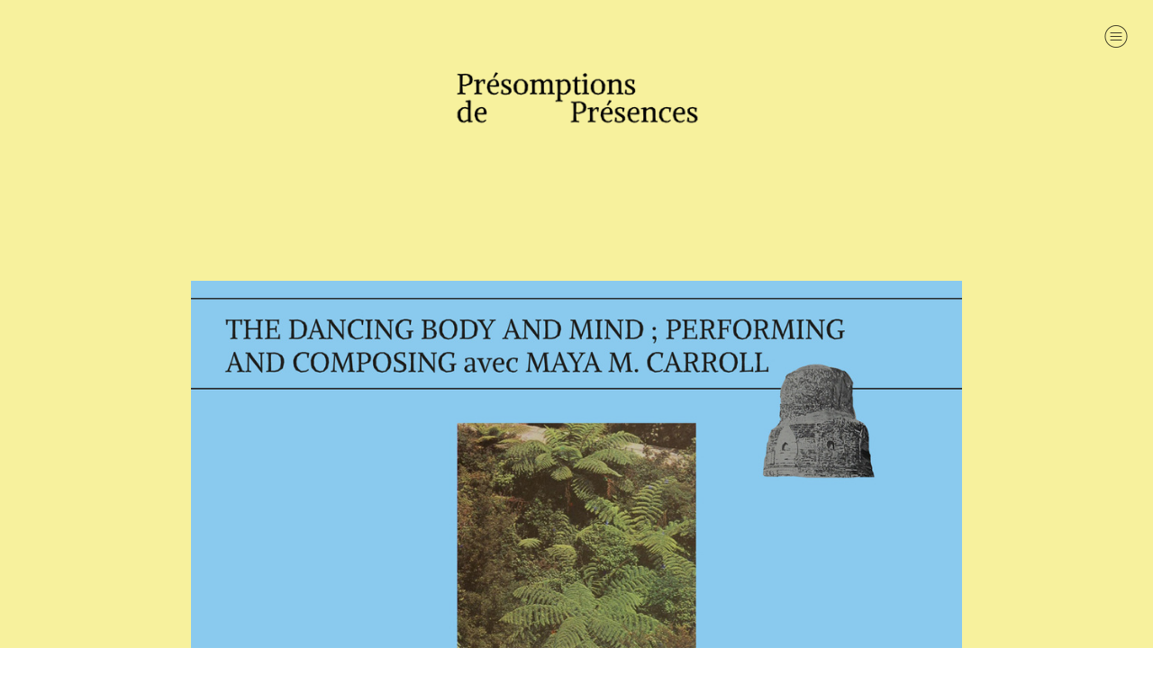

--- FILE ---
content_type: text/html; charset=UTF-8
request_url: https://presomptionsdepresences.com/INFO-MAYA_24-3_FR
body_size: 43323
content:
<!DOCTYPE html>
<!-- 

        Running on cargo.site

-->
<html lang="en" data-predefined-style="true" data-css-presets="true" data-css-preset data-typography-preset>
	<head>
<script>
				var __cargo_context__ = 'live';
				var __cargo_js_ver__ = 'c=2806793921';
				var __cargo_maint__ = false;
				
				
			</script>
					<meta http-equiv="X-UA-Compatible" content="IE=edge,chrome=1">
		<meta http-equiv="Content-Type" content="text/html; charset=utf-8">
		<meta name="viewport" content="initial-scale=1.0, maximum-scale=1.0, user-scalable=no">
		
			<meta name="robots" content="index,follow">
		<title>INFO MAYA_24.3_FR — Présomptions de Présences</title>
		<meta name="description" content="--&gt; move me to english &lt;--- The Dancing Body and Mind; Performing and Composing avec Maya M. Carroll Deux semaines de formation...">
				<meta name="twitter:card" content="summary_large_image">
		<meta name="twitter:title" content="INFO MAYA_24.3_FR — Présomptions de Présences">
		<meta name="twitter:description" content="--&gt; move me to english &lt;--- The Dancing Body and Mind; Performing and Composing avec Maya M. Carroll Deux semaines de formation...">
		<meta name="twitter:image" content="https://freight.cargo.site/w/1200/i/bc7a2368796f890908d20ca3a8c00eb40a0dc7db1f9dd06c6ef58db1ff35bdee/banniere_24_the-dancing-body_bleu.jpg">
		<meta property="og:locale" content="en_US">
		<meta property="og:title" content="INFO MAYA_24.3_FR — Présomptions de Présences">
		<meta property="og:description" content="--&gt; move me to english &lt;--- The Dancing Body and Mind; Performing and Composing avec Maya M. Carroll Deux semaines de formation...">
		<meta property="og:url" content="https://presomptionsdepresences.com/INFO-MAYA_24-3_FR">
		<meta property="og:image" content="https://freight.cargo.site/w/1200/i/bc7a2368796f890908d20ca3a8c00eb40a0dc7db1f9dd06c6ef58db1ff35bdee/banniere_24_the-dancing-body_bleu.jpg">
		<meta property="og:type" content="website">

		<link rel="preconnect" href="https://static.cargo.site" crossorigin>
		<link rel="preconnect" href="https://freight.cargo.site" crossorigin>
				<link rel="preconnect" href="https://type.cargo.site" crossorigin>

		<!--<link rel="preload" href="https://static.cargo.site/assets/social/IconFont-Regular-0.9.3.woff2" as="font" type="font/woff" crossorigin>-->

		

		<link href="https://freight.cargo.site/t/original/i/8bb14317a7620ded5f6f801000dff9b53b52feb95ac4ba8727518e4998413496/IMG_9172.ico" rel="shortcut icon">
		<link href="https://presomptionsdepresences.com/rss" rel="alternate" type="application/rss+xml" title="Présomptions de Présences feed">

		<link href="https://presomptionsdepresences.com/stylesheet?c=2806793921&1699352354" id="member_stylesheet" rel="stylesheet" type="text/css" />
<style id="">@font-face{font-family:Icons;src:url(https://static.cargo.site/assets/social/IconFont-Regular-0.9.3.woff2);unicode-range:U+E000-E15C,U+F0000,U+FE0E}@font-face{font-family:Icons;src:url(https://static.cargo.site/assets/social/IconFont-Regular-0.9.3.woff2);font-weight:240;unicode-range:U+E000-E15C,U+F0000,U+FE0E}@font-face{font-family:Icons;src:url(https://static.cargo.site/assets/social/IconFont-Regular-0.9.3.woff2);unicode-range:U+E000-E15C,U+F0000,U+FE0E;font-weight:400}@font-face{font-family:Icons;src:url(https://static.cargo.site/assets/social/IconFont-Regular-0.9.3.woff2);unicode-range:U+E000-E15C,U+F0000,U+FE0E;font-weight:600}@font-face{font-family:Icons;src:url(https://static.cargo.site/assets/social/IconFont-Regular-0.9.3.woff2);unicode-range:U+E000-E15C,U+F0000,U+FE0E;font-weight:800}@font-face{font-family:Icons;src:url(https://static.cargo.site/assets/social/IconFont-Regular-0.9.3.woff2);unicode-range:U+E000-E15C,U+F0000,U+FE0E;font-style:italic}@font-face{font-family:Icons;src:url(https://static.cargo.site/assets/social/IconFont-Regular-0.9.3.woff2);unicode-range:U+E000-E15C,U+F0000,U+FE0E;font-weight:200;font-style:italic}@font-face{font-family:Icons;src:url(https://static.cargo.site/assets/social/IconFont-Regular-0.9.3.woff2);unicode-range:U+E000-E15C,U+F0000,U+FE0E;font-weight:400;font-style:italic}@font-face{font-family:Icons;src:url(https://static.cargo.site/assets/social/IconFont-Regular-0.9.3.woff2);unicode-range:U+E000-E15C,U+F0000,U+FE0E;font-weight:600;font-style:italic}@font-face{font-family:Icons;src:url(https://static.cargo.site/assets/social/IconFont-Regular-0.9.3.woff2);unicode-range:U+E000-E15C,U+F0000,U+FE0E;font-weight:800;font-style:italic}body.iconfont-loading,body.iconfont-loading *{color:transparent!important}body{-moz-osx-font-smoothing:grayscale;-webkit-font-smoothing:antialiased;-webkit-text-size-adjust:none}body.no-scroll{overflow:hidden}/*!
 * Content
 */.page{word-wrap:break-word}:focus{outline:0}.pointer-events-none{pointer-events:none}.pointer-events-auto{pointer-events:auto}.pointer-events-none .page_content .audio-player,.pointer-events-none .page_content .shop_product,.pointer-events-none .page_content a,.pointer-events-none .page_content audio,.pointer-events-none .page_content button,.pointer-events-none .page_content details,.pointer-events-none .page_content iframe,.pointer-events-none .page_content img,.pointer-events-none .page_content input,.pointer-events-none .page_content video{pointer-events:auto}.pointer-events-none .page_content *>a,.pointer-events-none .page_content>a{position:relative}s *{text-transform:inherit}#toolset{position:fixed;bottom:10px;right:10px;z-index:8}.mobile #toolset,.template_site_inframe #toolset{display:none}#toolset a{display:block;height:24px;width:24px;margin:0;padding:0;text-decoration:none;background:rgba(0,0,0,.2)}#toolset a:hover{background:rgba(0,0,0,.8)}[data-adminview] #toolset a,[data-adminview] #toolset_admin a{background:rgba(0,0,0,.04);pointer-events:none;cursor:default}#toolset_admin a:active{background:rgba(0,0,0,.7)}#toolset_admin a svg>*{transform:scale(1.1) translate(0,-.5px);transform-origin:50% 50%}#toolset_admin a svg{pointer-events:none;width:100%!important;height:auto!important}#following-container{overflow:auto;-webkit-overflow-scrolling:touch}#following-container iframe{height:100%;width:100%;position:absolute;top:0;left:0;right:0;bottom:0}:root{--following-width:-400px;--following-animation-duration:450ms}@keyframes following-open{0%{transform:translateX(0)}100%{transform:translateX(var(--following-width))}}@keyframes following-open-inverse{0%{transform:translateX(0)}100%{transform:translateX(calc(-1 * var(--following-width)))}}@keyframes following-close{0%{transform:translateX(var(--following-width))}100%{transform:translateX(0)}}@keyframes following-close-inverse{0%{transform:translateX(calc(-1 * var(--following-width)))}100%{transform:translateX(0)}}body.animate-left{animation:following-open var(--following-animation-duration);animation-fill-mode:both;animation-timing-function:cubic-bezier(.24,1,.29,1)}#following-container.animate-left{animation:following-close-inverse var(--following-animation-duration);animation-fill-mode:both;animation-timing-function:cubic-bezier(.24,1,.29,1)}#following-container.animate-left #following-frame{animation:following-close var(--following-animation-duration);animation-fill-mode:both;animation-timing-function:cubic-bezier(.24,1,.29,1)}body.animate-right{animation:following-close var(--following-animation-duration);animation-fill-mode:both;animation-timing-function:cubic-bezier(.24,1,.29,1)}#following-container.animate-right{animation:following-open-inverse var(--following-animation-duration);animation-fill-mode:both;animation-timing-function:cubic-bezier(.24,1,.29,1)}#following-container.animate-right #following-frame{animation:following-open var(--following-animation-duration);animation-fill-mode:both;animation-timing-function:cubic-bezier(.24,1,.29,1)}.slick-slider{position:relative;display:block;-moz-box-sizing:border-box;box-sizing:border-box;-webkit-user-select:none;-moz-user-select:none;-ms-user-select:none;user-select:none;-webkit-touch-callout:none;-khtml-user-select:none;-ms-touch-action:pan-y;touch-action:pan-y;-webkit-tap-highlight-color:transparent}.slick-list{position:relative;display:block;overflow:hidden;margin:0;padding:0}.slick-list:focus{outline:0}.slick-list.dragging{cursor:pointer;cursor:hand}.slick-slider .slick-list,.slick-slider .slick-track{transform:translate3d(0,0,0);will-change:transform}.slick-track{position:relative;top:0;left:0;display:block}.slick-track:after,.slick-track:before{display:table;content:'';width:1px;height:1px;margin-top:-1px;margin-left:-1px}.slick-track:after{clear:both}.slick-loading .slick-track{visibility:hidden}.slick-slide{display:none;float:left;height:100%;min-height:1px}[dir=rtl] .slick-slide{float:right}.content .slick-slide img{display:inline-block}.content .slick-slide img:not(.image-zoom){cursor:pointer}.content .scrub .slick-list,.content .scrub .slick-slide img:not(.image-zoom){cursor:ew-resize}body.slideshow-scrub-dragging *{cursor:ew-resize!important}.content .slick-slide img:not([src]),.content .slick-slide img[src='']{width:100%;height:auto}.slick-slide.slick-loading img{display:none}.slick-slide.dragging img{pointer-events:none}.slick-initialized .slick-slide{display:block}.slick-loading .slick-slide{visibility:hidden}.slick-vertical .slick-slide{display:block;height:auto;border:1px solid transparent}.slick-arrow.slick-hidden{display:none}.slick-arrow{position:absolute;z-index:9;width:0;top:0;height:100%;cursor:pointer;will-change:opacity;-webkit-transition:opacity 333ms cubic-bezier(.4,0,.22,1);transition:opacity 333ms cubic-bezier(.4,0,.22,1)}.slick-arrow.hidden{opacity:0}.slick-arrow svg{position:absolute;width:36px;height:36px;top:0;left:0;right:0;bottom:0;margin:auto;transform:translate(.25px,.25px)}.slick-arrow svg.right-arrow{transform:translate(.25px,.25px) scaleX(-1)}.slick-arrow svg:active{opacity:.75}.slick-arrow svg .arrow-shape{fill:none!important;stroke:#fff;stroke-linecap:square}.slick-arrow svg .arrow-outline{fill:none!important;stroke-width:2.5px;stroke:rgba(0,0,0,.6);stroke-linecap:square}.slick-arrow.slick-next{right:0;text-align:right}.slick-next svg,.wallpaper-navigation .slick-next svg{margin-right:10px}.mobile .slick-next svg{margin-right:10px}.slick-arrow.slick-prev{text-align:left}.slick-prev svg,.wallpaper-navigation .slick-prev svg{margin-left:10px}.mobile .slick-prev svg{margin-left:10px}.loading_animation{display:none;vertical-align:middle;z-index:15;line-height:0;pointer-events:none;border-radius:100%}.loading_animation.hidden{display:none}.loading_animation.pulsing{opacity:0;display:inline-block;animation-delay:.1s;-webkit-animation-delay:.1s;-moz-animation-delay:.1s;animation-duration:12s;animation-iteration-count:infinite;animation:fade-pulse-in .5s ease-in-out;-moz-animation:fade-pulse-in .5s ease-in-out;-webkit-animation:fade-pulse-in .5s ease-in-out;-webkit-animation-fill-mode:forwards;-moz-animation-fill-mode:forwards;animation-fill-mode:forwards}.loading_animation.pulsing.no-delay{animation-delay:0s;-webkit-animation-delay:0s;-moz-animation-delay:0s}.loading_animation div{border-radius:100%}.loading_animation div svg{max-width:100%;height:auto}.loading_animation div,.loading_animation div svg{width:20px;height:20px}.loading_animation.full-width svg{width:100%;height:auto}.loading_animation.full-width.big svg{width:100px;height:100px}.loading_animation div svg>*{fill:#ccc}.loading_animation div{-webkit-animation:spin-loading 12s ease-out;-webkit-animation-iteration-count:infinite;-moz-animation:spin-loading 12s ease-out;-moz-animation-iteration-count:infinite;animation:spin-loading 12s ease-out;animation-iteration-count:infinite}.loading_animation.hidden{display:none}[data-backdrop] .loading_animation{position:absolute;top:15px;left:15px;z-index:99}.loading_animation.position-absolute.middle{top:calc(50% - 10px);left:calc(50% - 10px)}.loading_animation.position-absolute.topleft{top:0;left:0}.loading_animation.position-absolute.middleright{top:calc(50% - 10px);right:1rem}.loading_animation.position-absolute.middleleft{top:calc(50% - 10px);left:1rem}.loading_animation.gray div svg>*{fill:#999}.loading_animation.gray-dark div svg>*{fill:#666}.loading_animation.gray-darker div svg>*{fill:#555}.loading_animation.gray-light div svg>*{fill:#ccc}.loading_animation.white div svg>*{fill:rgba(255,255,255,.85)}.loading_animation.blue div svg>*{fill:#698fff}.loading_animation.inline{display:inline-block;margin-bottom:.5ex}.loading_animation.inline.left{margin-right:.5ex}@-webkit-keyframes fade-pulse-in{0%{opacity:0}50%{opacity:.5}100%{opacity:1}}@-moz-keyframes fade-pulse-in{0%{opacity:0}50%{opacity:.5}100%{opacity:1}}@keyframes fade-pulse-in{0%{opacity:0}50%{opacity:.5}100%{opacity:1}}@-webkit-keyframes pulsate{0%{opacity:1}50%{opacity:0}100%{opacity:1}}@-moz-keyframes pulsate{0%{opacity:1}50%{opacity:0}100%{opacity:1}}@keyframes pulsate{0%{opacity:1}50%{opacity:0}100%{opacity:1}}@-webkit-keyframes spin-loading{0%{transform:rotate(0)}9%{transform:rotate(1050deg)}18%{transform:rotate(-1090deg)}20%{transform:rotate(-1080deg)}23%{transform:rotate(-1080deg)}28%{transform:rotate(-1095deg)}29%{transform:rotate(-1065deg)}34%{transform:rotate(-1080deg)}35%{transform:rotate(-1050deg)}40%{transform:rotate(-1065deg)}41%{transform:rotate(-1035deg)}44%{transform:rotate(-1035deg)}47%{transform:rotate(-2160deg)}50%{transform:rotate(-2160deg)}56%{transform:rotate(45deg)}60%{transform:rotate(45deg)}80%{transform:rotate(6120deg)}100%{transform:rotate(0)}}@keyframes spin-loading{0%{transform:rotate(0)}9%{transform:rotate(1050deg)}18%{transform:rotate(-1090deg)}20%{transform:rotate(-1080deg)}23%{transform:rotate(-1080deg)}28%{transform:rotate(-1095deg)}29%{transform:rotate(-1065deg)}34%{transform:rotate(-1080deg)}35%{transform:rotate(-1050deg)}40%{transform:rotate(-1065deg)}41%{transform:rotate(-1035deg)}44%{transform:rotate(-1035deg)}47%{transform:rotate(-2160deg)}50%{transform:rotate(-2160deg)}56%{transform:rotate(45deg)}60%{transform:rotate(45deg)}80%{transform:rotate(6120deg)}100%{transform:rotate(0)}}[grid-row]{align-items:flex-start;box-sizing:border-box;display:-webkit-box;display:-webkit-flex;display:-ms-flexbox;display:flex;-webkit-flex-wrap:wrap;-ms-flex-wrap:wrap;flex-wrap:wrap}[grid-col]{box-sizing:border-box}[grid-row] [grid-col].empty:after{content:"\0000A0";cursor:text}body.mobile[data-adminview=content-editproject] [grid-row] [grid-col].empty:after{display:none}[grid-col=auto]{-webkit-box-flex:1;-webkit-flex:1;-ms-flex:1;flex:1}[grid-col=x12]{width:100%}[grid-col=x11]{width:50%}[grid-col=x10]{width:33.33%}[grid-col=x9]{width:25%}[grid-col=x8]{width:20%}[grid-col=x7]{width:16.666666667%}[grid-col=x6]{width:14.285714286%}[grid-col=x5]{width:12.5%}[grid-col=x4]{width:11.111111111%}[grid-col=x3]{width:10%}[grid-col=x2]{width:9.090909091%}[grid-col=x1]{width:8.333333333%}[grid-col="1"]{width:8.33333%}[grid-col="2"]{width:16.66667%}[grid-col="3"]{width:25%}[grid-col="4"]{width:33.33333%}[grid-col="5"]{width:41.66667%}[grid-col="6"]{width:50%}[grid-col="7"]{width:58.33333%}[grid-col="8"]{width:66.66667%}[grid-col="9"]{width:75%}[grid-col="10"]{width:83.33333%}[grid-col="11"]{width:91.66667%}[grid-col="12"]{width:100%}body.mobile [grid-responsive] [grid-col]{width:100%;-webkit-box-flex:none;-webkit-flex:none;-ms-flex:none;flex:none}[data-ce-host=true][contenteditable=true] [grid-pad]{pointer-events:none}[data-ce-host=true][contenteditable=true] [grid-pad]>*{pointer-events:auto}[grid-pad="0"]{padding:0}[grid-pad="0.25"]{padding:.125rem}[grid-pad="0.5"]{padding:.25rem}[grid-pad="0.75"]{padding:.375rem}[grid-pad="1"]{padding:.5rem}[grid-pad="1.25"]{padding:.625rem}[grid-pad="1.5"]{padding:.75rem}[grid-pad="1.75"]{padding:.875rem}[grid-pad="2"]{padding:1rem}[grid-pad="2.5"]{padding:1.25rem}[grid-pad="3"]{padding:1.5rem}[grid-pad="3.5"]{padding:1.75rem}[grid-pad="4"]{padding:2rem}[grid-pad="5"]{padding:2.5rem}[grid-pad="6"]{padding:3rem}[grid-pad="7"]{padding:3.5rem}[grid-pad="8"]{padding:4rem}[grid-pad="9"]{padding:4.5rem}[grid-pad="10"]{padding:5rem}[grid-gutter="0"]{margin:0}[grid-gutter="0.5"]{margin:-.25rem}[grid-gutter="1"]{margin:-.5rem}[grid-gutter="1.5"]{margin:-.75rem}[grid-gutter="2"]{margin:-1rem}[grid-gutter="2.5"]{margin:-1.25rem}[grid-gutter="3"]{margin:-1.5rem}[grid-gutter="3.5"]{margin:-1.75rem}[grid-gutter="4"]{margin:-2rem}[grid-gutter="5"]{margin:-2.5rem}[grid-gutter="6"]{margin:-3rem}[grid-gutter="7"]{margin:-3.5rem}[grid-gutter="8"]{margin:-4rem}[grid-gutter="10"]{margin:-5rem}[grid-gutter="12"]{margin:-6rem}[grid-gutter="14"]{margin:-7rem}[grid-gutter="16"]{margin:-8rem}[grid-gutter="18"]{margin:-9rem}[grid-gutter="20"]{margin:-10rem}small{max-width:100%;text-decoration:inherit}img:not([src]),img[src='']{outline:1px solid rgba(177,177,177,.4);outline-offset:-1px;content:url([data-uri])}img.image-zoom{cursor:-webkit-zoom-in;cursor:-moz-zoom-in;cursor:zoom-in}#imprimatur{color:#333;font-size:10px;font-family:-apple-system,BlinkMacSystemFont,"Segoe UI",Roboto,Oxygen,Ubuntu,Cantarell,"Open Sans","Helvetica Neue",sans-serif,"Sans Serif",Icons;/*!System*/position:fixed;opacity:.3;right:-28px;bottom:160px;transform:rotate(270deg);-ms-transform:rotate(270deg);-webkit-transform:rotate(270deg);z-index:8;text-transform:uppercase;color:#999;opacity:.5;padding-bottom:2px;text-decoration:none}.mobile #imprimatur{display:none}bodycopy cargo-link a{font-family:-apple-system,BlinkMacSystemFont,"Segoe UI",Roboto,Oxygen,Ubuntu,Cantarell,"Open Sans","Helvetica Neue",sans-serif,"Sans Serif",Icons;/*!System*/font-size:12px;font-style:normal;font-weight:400;transform:rotate(270deg);text-decoration:none;position:fixed!important;right:-27px;bottom:100px;text-decoration:none;letter-spacing:normal;background:0 0;border:0;border-bottom:0;outline:0}/*! PhotoSwipe Default UI CSS by Dmitry Semenov | photoswipe.com | MIT license */.pswp--has_mouse .pswp__button--arrow--left,.pswp--has_mouse .pswp__button--arrow--right,.pswp__ui{visibility:visible}.pswp--minimal--dark .pswp__top-bar,.pswp__button{background:0 0}.pswp,.pswp__bg,.pswp__container,.pswp__img--placeholder,.pswp__zoom-wrap,.quick-view-navigation{-webkit-backface-visibility:hidden}.pswp__button{cursor:pointer;opacity:1;-webkit-appearance:none;transition:opacity .2s;-webkit-box-shadow:none;box-shadow:none}.pswp__button-close>svg{top:10px;right:10px;margin-left:auto}.pswp--touch .quick-view-navigation{display:none}.pswp__ui{-webkit-font-smoothing:auto;opacity:1;z-index:1550}.quick-view-navigation{will-change:opacity;-webkit-transition:opacity 333ms cubic-bezier(.4,0,.22,1);transition:opacity 333ms cubic-bezier(.4,0,.22,1)}.quick-view-navigation .pswp__group .pswp__button{pointer-events:auto}.pswp__button>svg{position:absolute;width:36px;height:36px}.quick-view-navigation .pswp__group:active svg{opacity:.75}.pswp__button svg .shape-shape{fill:#fff}.pswp__button svg .shape-outline{fill:#000}.pswp__button-prev>svg{top:0;bottom:0;left:10px;margin:auto}.pswp__button-next>svg{top:0;bottom:0;right:10px;margin:auto}.quick-view-navigation .pswp__group .pswp__button-prev{position:absolute;left:0;top:0;width:0;height:100%}.quick-view-navigation .pswp__group .pswp__button-next{position:absolute;right:0;top:0;width:0;height:100%}.quick-view-navigation .close-button,.quick-view-navigation .left-arrow,.quick-view-navigation .right-arrow{transform:translate(.25px,.25px)}.quick-view-navigation .right-arrow{transform:translate(.25px,.25px) scaleX(-1)}.pswp__button svg .shape-outline{fill:transparent!important;stroke:#000;stroke-width:2.5px;stroke-linecap:square}.pswp__button svg .shape-shape{fill:transparent!important;stroke:#fff;stroke-width:1.5px;stroke-linecap:square}.pswp__bg,.pswp__scroll-wrap,.pswp__zoom-wrap{width:100%;position:absolute}.quick-view-navigation .pswp__group .pswp__button-close{margin:0}.pswp__container,.pswp__item,.pswp__zoom-wrap{right:0;bottom:0;top:0;position:absolute;left:0}.pswp__ui--hidden .pswp__button{opacity:.001}.pswp__ui--hidden .pswp__button,.pswp__ui--hidden .pswp__button *{pointer-events:none}.pswp .pswp__ui.pswp__ui--displaynone{display:none}.pswp__element--disabled{display:none!important}/*! PhotoSwipe main CSS by Dmitry Semenov | photoswipe.com | MIT license */.pswp{position:fixed;display:none;height:100%;width:100%;top:0;left:0;right:0;bottom:0;margin:auto;-ms-touch-action:none;touch-action:none;z-index:9999999;-webkit-text-size-adjust:100%;line-height:initial;letter-spacing:initial;outline:0}.pswp img{max-width:none}.pswp--zoom-disabled .pswp__img{cursor:default!important}.pswp--animate_opacity{opacity:.001;will-change:opacity;-webkit-transition:opacity 333ms cubic-bezier(.4,0,.22,1);transition:opacity 333ms cubic-bezier(.4,0,.22,1)}.pswp--open{display:block}.pswp--zoom-allowed .pswp__img{cursor:-webkit-zoom-in;cursor:-moz-zoom-in;cursor:zoom-in}.pswp--zoomed-in .pswp__img{cursor:-webkit-grab;cursor:-moz-grab;cursor:grab}.pswp--dragging .pswp__img{cursor:-webkit-grabbing;cursor:-moz-grabbing;cursor:grabbing}.pswp__bg{left:0;top:0;height:100%;opacity:0;transform:translateZ(0);will-change:opacity}.pswp__scroll-wrap{left:0;top:0;height:100%}.pswp__container,.pswp__zoom-wrap{-ms-touch-action:none;touch-action:none}.pswp__container,.pswp__img{-webkit-user-select:none;-moz-user-select:none;-ms-user-select:none;user-select:none;-webkit-tap-highlight-color:transparent;-webkit-touch-callout:none}.pswp__zoom-wrap{-webkit-transform-origin:left top;-ms-transform-origin:left top;transform-origin:left top;-webkit-transition:-webkit-transform 222ms cubic-bezier(.4,0,.22,1);transition:transform 222ms cubic-bezier(.4,0,.22,1)}.pswp__bg{-webkit-transition:opacity 222ms cubic-bezier(.4,0,.22,1);transition:opacity 222ms cubic-bezier(.4,0,.22,1)}.pswp--animated-in .pswp__bg,.pswp--animated-in .pswp__zoom-wrap{-webkit-transition:none;transition:none}.pswp--hide-overflow .pswp__scroll-wrap,.pswp--hide-overflow.pswp{overflow:hidden}.pswp__img{position:absolute;width:auto;height:auto;top:0;left:0}.pswp__img--placeholder--blank{background:#222}.pswp--ie .pswp__img{width:100%!important;height:auto!important;left:0;top:0}.pswp__ui--idle{opacity:0}.pswp__error-msg{position:absolute;left:0;top:50%;width:100%;text-align:center;font-size:14px;line-height:16px;margin-top:-8px;color:#ccc}.pswp__error-msg a{color:#ccc;text-decoration:underline}.pswp__error-msg{font-family:-apple-system,BlinkMacSystemFont,"Segoe UI",Roboto,Oxygen,Ubuntu,Cantarell,"Open Sans","Helvetica Neue",sans-serif}.quick-view.mouse-down .iframe-item{pointer-events:none!important}.quick-view-caption-positioner{pointer-events:none;width:100%;height:100%}.quick-view-caption-wrapper{margin:auto;position:absolute;bottom:0;left:0;right:0}.quick-view-horizontal-align-left .quick-view-caption-wrapper{margin-left:0}.quick-view-horizontal-align-right .quick-view-caption-wrapper{margin-right:0}[data-quick-view-caption]{transition:.1s opacity ease-in-out;position:absolute;bottom:0;left:0;right:0}.quick-view-horizontal-align-left [data-quick-view-caption]{text-align:left}.quick-view-horizontal-align-right [data-quick-view-caption]{text-align:right}.quick-view-caption{transition:.1s opacity ease-in-out}.quick-view-caption>*{display:inline-block}.quick-view-caption *{pointer-events:auto}.quick-view-caption.hidden{opacity:0}.shop_product .dropdown_wrapper{flex:0 0 100%;position:relative}.shop_product select{appearance:none;-moz-appearance:none;-webkit-appearance:none;outline:0;-webkit-font-smoothing:antialiased;-moz-osx-font-smoothing:grayscale;cursor:pointer;border-radius:0;white-space:nowrap;overflow:hidden!important;text-overflow:ellipsis}.shop_product select.dropdown::-ms-expand{display:none}.shop_product a{cursor:pointer;border-bottom:none;text-decoration:none}.shop_product a.out-of-stock{pointer-events:none}body.audio-player-dragging *{cursor:ew-resize!important}.audio-player{display:inline-flex;flex:1 0 calc(100% - 2px);width:calc(100% - 2px)}.audio-player .button{height:100%;flex:0 0 3.3rem;display:flex}.audio-player .separator{left:3.3rem;height:100%}.audio-player .buffer{width:0%;height:100%;transition:left .3s linear,width .3s linear}.audio-player.seeking .buffer{transition:left 0s,width 0s}.audio-player.seeking{user-select:none;-webkit-user-select:none;cursor:ew-resize}.audio-player.seeking *{user-select:none;-webkit-user-select:none;cursor:ew-resize}.audio-player .bar{overflow:hidden;display:flex;justify-content:space-between;align-content:center;flex-grow:1}.audio-player .progress{width:0%;height:100%;transition:width .3s linear}.audio-player.seeking .progress{transition:width 0s}.audio-player .pause,.audio-player .play{cursor:pointer;height:100%}.audio-player .note-icon{margin:auto 0;order:2;flex:0 1 auto}.audio-player .title{white-space:nowrap;overflow:hidden;text-overflow:ellipsis;pointer-events:none;user-select:none;padding:.5rem 0 .5rem 1rem;margin:auto auto auto 0;flex:0 3 auto;min-width:0;width:100%}.audio-player .total-time{flex:0 1 auto;margin:auto 0}.audio-player .current-time,.audio-player .play-text{flex:0 1 auto;margin:auto 0}.audio-player .stream-anim{user-select:none;margin:auto auto auto 0}.audio-player .stream-anim span{display:inline-block}.audio-player .buffer,.audio-player .current-time,.audio-player .note-svg,.audio-player .play-text,.audio-player .separator,.audio-player .total-time{user-select:none;pointer-events:none}.audio-player .buffer,.audio-player .play-text,.audio-player .progress{position:absolute}.audio-player,.audio-player .bar,.audio-player .button,.audio-player .current-time,.audio-player .note-icon,.audio-player .pause,.audio-player .play,.audio-player .total-time{position:relative}body.mobile .audio-player,body.mobile .audio-player *{-webkit-touch-callout:none}#standalone-admin-frame{border:0;width:400px;position:absolute;right:0;top:0;height:100vh;z-index:99}body[standalone-admin=true] #standalone-admin-frame{transform:translate(0,0)}body[standalone-admin=true] .main_container{width:calc(100% - 400px)}body[standalone-admin=false] #standalone-admin-frame{transform:translate(100%,0)}body[standalone-admin=false] .main_container{width:100%}.toggle_standaloneAdmin{position:fixed;top:0;right:400px;height:40px;width:40px;z-index:999;cursor:pointer;background-color:rgba(0,0,0,.4)}.toggle_standaloneAdmin:active{opacity:.7}body[standalone-admin=false] .toggle_standaloneAdmin{right:0}.toggle_standaloneAdmin *{color:#fff;fill:#fff}.toggle_standaloneAdmin svg{padding:6px;width:100%;height:100%;opacity:.85}body[standalone-admin=false] .toggle_standaloneAdmin #close,body[standalone-admin=true] .toggle_standaloneAdmin #backdropsettings{display:none}.toggle_standaloneAdmin>div{width:100%;height:100%}#admin_toggle_button{position:fixed;top:50%;transform:translate(0,-50%);right:400px;height:36px;width:12px;z-index:999;cursor:pointer;background-color:rgba(0,0,0,.09);padding-left:2px;margin-right:5px}#admin_toggle_button .bar{content:'';background:rgba(0,0,0,.09);position:fixed;width:5px;bottom:0;top:0;z-index:10}#admin_toggle_button:active{background:rgba(0,0,0,.065)}#admin_toggle_button *{color:#fff;fill:#fff}#admin_toggle_button svg{padding:0;width:16px;height:36px;margin-left:1px;opacity:1}#admin_toggle_button svg *{fill:#fff;opacity:1}#admin_toggle_button[data-state=closed] .toggle_admin_close{display:none}#admin_toggle_button[data-state=closed],#admin_toggle_button[data-state=closed] .toggle_admin_open{width:20px;cursor:pointer;margin:0}#admin_toggle_button[data-state=closed] svg{margin-left:2px}#admin_toggle_button[data-state=open] .toggle_admin_open{display:none}select,select *{text-rendering:auto!important}b b{font-weight:inherit}*{-webkit-box-sizing:border-box;-moz-box-sizing:border-box;box-sizing:border-box}customhtml>*{position:relative;z-index:10}body,html{min-height:100vh;margin:0;padding:0}html{touch-action:manipulation;position:relative;background-color:#fff}.main_container{min-height:100vh;width:100%;overflow:hidden}.container{display:-webkit-box;display:-webkit-flex;display:-moz-box;display:-ms-flexbox;display:flex;-webkit-flex-wrap:wrap;-moz-flex-wrap:wrap;-ms-flex-wrap:wrap;flex-wrap:wrap;max-width:100%;width:100%;overflow:visible}.container{align-items:flex-start;-webkit-align-items:flex-start}.page{z-index:2}.page ul li>text-limit{display:block}.content,.content_container,.pinned{-webkit-flex:1 0 auto;-moz-flex:1 0 auto;-ms-flex:1 0 auto;flex:1 0 auto;max-width:100%}.content_container{width:100%}.content_container.full_height{min-height:100vh}.page_background{position:absolute;top:0;left:0;width:100%;height:100%}.page_container{position:relative;overflow:visible;width:100%}.backdrop{position:absolute;top:0;z-index:1;width:100%;height:100%;max-height:100vh}.backdrop>div{position:absolute;top:0;left:0;width:100%;height:100%;-webkit-backface-visibility:hidden;backface-visibility:hidden;transform:translate3d(0,0,0);contain:strict}[data-backdrop].backdrop>div[data-overflowing]{max-height:100vh;position:absolute;top:0;left:0}body.mobile [split-responsive]{display:flex;flex-direction:column}body.mobile [split-responsive] .container{width:100%;order:2}body.mobile [split-responsive] .backdrop{position:relative;height:50vh;width:100%;order:1}body.mobile [split-responsive] [data-auxiliary].backdrop{position:absolute;height:50vh;width:100%;order:1}.page{position:relative;z-index:2}img[data-align=left]{float:left}img[data-align=right]{float:right}[data-rotation]{transform-origin:center center}.content .page_content:not([contenteditable=true]) [data-draggable]{pointer-events:auto!important;backface-visibility:hidden}.preserve-3d{-moz-transform-style:preserve-3d;transform-style:preserve-3d}.content .page_content:not([contenteditable=true]) [data-draggable] iframe{pointer-events:none!important}.dragging-active iframe{pointer-events:none!important}.content .page_content:not([contenteditable=true]) [data-draggable]:active{opacity:1}.content .scroll-transition-fade{transition:transform 1s ease-in-out,opacity .8s ease-in-out}.content .scroll-transition-fade.below-viewport{opacity:0;transform:translateY(40px)}.mobile.full_width .page_container:not([split-layout]) .container_width{width:100%}[data-view=pinned_bottom] .bottom_pin_invisibility{visibility:hidden}.pinned{position:relative;width:100%}.pinned .page_container.accommodate:not(.fixed):not(.overlay){z-index:2}.pinned .page_container.overlay{position:absolute;z-index:4}.pinned .page_container.overlay.fixed{position:fixed}.pinned .page_container.overlay.fixed .page{max-height:100vh;-webkit-overflow-scrolling:touch}.pinned .page_container.overlay.fixed .page.allow-scroll{overflow-y:auto;overflow-x:hidden}.pinned .page_container.overlay.fixed .page.allow-scroll{align-items:flex-start;-webkit-align-items:flex-start}.pinned .page_container .page.allow-scroll::-webkit-scrollbar{width:0;background:0 0;display:none}.pinned.pinned_top .page_container.overlay{left:0;top:0}.pinned.pinned_bottom .page_container.overlay{left:0;bottom:0}div[data-container=set]:empty{margin-top:1px}.thumbnails{position:relative;z-index:1}[thumbnails=grid]{align-items:baseline}[thumbnails=justify] .thumbnail{box-sizing:content-box}[thumbnails][data-padding-zero] .thumbnail{margin-bottom:-1px}[thumbnails=montessori] .thumbnail{pointer-events:auto;position:absolute}[thumbnails] .thumbnail>a{display:block;text-decoration:none}[thumbnails=montessori]{height:0}[thumbnails][data-resizing],[thumbnails][data-resizing] *{cursor:nwse-resize}[thumbnails] .thumbnail .resize-handle{cursor:nwse-resize;width:26px;height:26px;padding:5px;position:absolute;opacity:.75;right:-1px;bottom:-1px;z-index:100}[thumbnails][data-resizing] .resize-handle{display:none}[thumbnails] .thumbnail .resize-handle svg{position:absolute;top:0;left:0}[thumbnails] .thumbnail .resize-handle:hover{opacity:1}[data-can-move].thumbnail .resize-handle svg .resize_path_outline{fill:#fff}[data-can-move].thumbnail .resize-handle svg .resize_path{fill:#000}[thumbnails=montessori] .thumbnail_sizer{height:0;width:100%;position:relative;padding-bottom:100%;pointer-events:none}[thumbnails] .thumbnail img{display:block;min-height:3px;margin-bottom:0}[thumbnails] .thumbnail img:not([src]),img[src=""]{margin:0!important;width:100%;min-height:3px;height:100%!important;position:absolute}[aspect-ratio="1x1"].thumb_image{height:0;padding-bottom:100%;overflow:hidden}[aspect-ratio="4x3"].thumb_image{height:0;padding-bottom:75%;overflow:hidden}[aspect-ratio="16x9"].thumb_image{height:0;padding-bottom:56.25%;overflow:hidden}[thumbnails] .thumb_image{width:100%;position:relative}[thumbnails][thumbnail-vertical-align=top]{align-items:flex-start}[thumbnails][thumbnail-vertical-align=middle]{align-items:center}[thumbnails][thumbnail-vertical-align=bottom]{align-items:baseline}[thumbnails][thumbnail-horizontal-align=left]{justify-content:flex-start}[thumbnails][thumbnail-horizontal-align=middle]{justify-content:center}[thumbnails][thumbnail-horizontal-align=right]{justify-content:flex-end}.thumb_image.default_image>svg{position:absolute;top:0;left:0;bottom:0;right:0;width:100%;height:100%}.thumb_image.default_image{outline:1px solid #ccc;outline-offset:-1px;position:relative}.mobile.full_width [data-view=Thumbnail] .thumbnails_width{width:100%}.content [data-draggable] a:active,.content [data-draggable] img:active{opacity:initial}.content .draggable-dragging{opacity:initial}[data-draggable].draggable_visible{visibility:visible}[data-draggable].draggable_hidden{visibility:hidden}.gallery_card [data-draggable],.marquee [data-draggable]{visibility:inherit}[data-draggable]{visibility:visible;background-color:rgba(0,0,0,.003)}#site_menu_panel_container .image-gallery:not(.initialized){height:0;padding-bottom:100%;min-height:initial}.image-gallery:not(.initialized){min-height:100vh;visibility:hidden;width:100%}.image-gallery .gallery_card img{display:block;width:100%;height:auto}.image-gallery .gallery_card{transform-origin:center}.image-gallery .gallery_card.dragging{opacity:.1;transform:initial!important}.image-gallery:not([image-gallery=slideshow]) .gallery_card iframe:only-child,.image-gallery:not([image-gallery=slideshow]) .gallery_card video:only-child{width:100%;height:100%;top:0;left:0;position:absolute}.image-gallery[image-gallery=slideshow] .gallery_card video[muted][autoplay]:not([controls]),.image-gallery[image-gallery=slideshow] .gallery_card video[muted][data-autoplay]:not([controls]){pointer-events:none}.image-gallery [image-gallery-pad="0"] video:only-child{object-fit:cover;height:calc(100% + 1px)}div.image-gallery>a,div.image-gallery>iframe,div.image-gallery>img,div.image-gallery>video{display:none}[image-gallery-row]{align-items:flex-start;box-sizing:border-box;display:-webkit-box;display:-webkit-flex;display:-ms-flexbox;display:flex;-webkit-flex-wrap:wrap;-ms-flex-wrap:wrap;flex-wrap:wrap}.image-gallery .gallery_card_image{width:100%;position:relative}[data-predefined-style=true] .image-gallery a.gallery_card{display:block;border:none}[image-gallery-col]{box-sizing:border-box}[image-gallery-col=x12]{width:100%}[image-gallery-col=x11]{width:50%}[image-gallery-col=x10]{width:33.33%}[image-gallery-col=x9]{width:25%}[image-gallery-col=x8]{width:20%}[image-gallery-col=x7]{width:16.666666667%}[image-gallery-col=x6]{width:14.285714286%}[image-gallery-col=x5]{width:12.5%}[image-gallery-col=x4]{width:11.111111111%}[image-gallery-col=x3]{width:10%}[image-gallery-col=x2]{width:9.090909091%}[image-gallery-col=x1]{width:8.333333333%}.content .page_content [image-gallery-pad].image-gallery{pointer-events:none}.content .page_content [image-gallery-pad].image-gallery .gallery_card_image>*,.content .page_content [image-gallery-pad].image-gallery .gallery_image_caption{pointer-events:auto}.content .page_content [image-gallery-pad="0"]{padding:0}.content .page_content [image-gallery-pad="0.25"]{padding:.125rem}.content .page_content [image-gallery-pad="0.5"]{padding:.25rem}.content .page_content [image-gallery-pad="0.75"]{padding:.375rem}.content .page_content [image-gallery-pad="1"]{padding:.5rem}.content .page_content [image-gallery-pad="1.25"]{padding:.625rem}.content .page_content [image-gallery-pad="1.5"]{padding:.75rem}.content .page_content [image-gallery-pad="1.75"]{padding:.875rem}.content .page_content [image-gallery-pad="2"]{padding:1rem}.content .page_content [image-gallery-pad="2.5"]{padding:1.25rem}.content .page_content [image-gallery-pad="3"]{padding:1.5rem}.content .page_content [image-gallery-pad="3.5"]{padding:1.75rem}.content .page_content [image-gallery-pad="4"]{padding:2rem}.content .page_content [image-gallery-pad="5"]{padding:2.5rem}.content .page_content [image-gallery-pad="6"]{padding:3rem}.content .page_content [image-gallery-pad="7"]{padding:3.5rem}.content .page_content [image-gallery-pad="8"]{padding:4rem}.content .page_content [image-gallery-pad="9"]{padding:4.5rem}.content .page_content [image-gallery-pad="10"]{padding:5rem}.content .page_content [image-gallery-gutter="0"]{margin:0}.content .page_content [image-gallery-gutter="0.5"]{margin:-.25rem}.content .page_content [image-gallery-gutter="1"]{margin:-.5rem}.content .page_content [image-gallery-gutter="1.5"]{margin:-.75rem}.content .page_content [image-gallery-gutter="2"]{margin:-1rem}.content .page_content [image-gallery-gutter="2.5"]{margin:-1.25rem}.content .page_content [image-gallery-gutter="3"]{margin:-1.5rem}.content .page_content [image-gallery-gutter="3.5"]{margin:-1.75rem}.content .page_content [image-gallery-gutter="4"]{margin:-2rem}.content .page_content [image-gallery-gutter="5"]{margin:-2.5rem}.content .page_content [image-gallery-gutter="6"]{margin:-3rem}.content .page_content [image-gallery-gutter="7"]{margin:-3.5rem}.content .page_content [image-gallery-gutter="8"]{margin:-4rem}.content .page_content [image-gallery-gutter="10"]{margin:-5rem}.content .page_content [image-gallery-gutter="12"]{margin:-6rem}.content .page_content [image-gallery-gutter="14"]{margin:-7rem}.content .page_content [image-gallery-gutter="16"]{margin:-8rem}.content .page_content [image-gallery-gutter="18"]{margin:-9rem}.content .page_content [image-gallery-gutter="20"]{margin:-10rem}[image-gallery=slideshow]:not(.initialized)>*{min-height:1px;opacity:0;min-width:100%}[image-gallery=slideshow][data-constrained-by=height] [image-gallery-vertical-align].slick-track{align-items:flex-start}[image-gallery=slideshow] img.image-zoom:active{opacity:initial}[image-gallery=slideshow].slick-initialized .gallery_card{pointer-events:none}[image-gallery=slideshow].slick-initialized .gallery_card.slick-current{pointer-events:auto}[image-gallery=slideshow] .gallery_card:not(.has_caption){line-height:0}.content .page_content [image-gallery=slideshow].image-gallery>*{pointer-events:auto}.content [image-gallery=slideshow].image-gallery.slick-initialized .gallery_card{overflow:hidden;margin:0;display:flex;flex-flow:row wrap;flex-shrink:0}.content [image-gallery=slideshow].image-gallery.slick-initialized .gallery_card.slick-current{overflow:visible}[image-gallery=slideshow] .gallery_image_caption{opacity:1;transition:opacity .3s;-webkit-transition:opacity .3s;width:100%;margin-left:auto;margin-right:auto;clear:both}[image-gallery-horizontal-align=left] .gallery_image_caption{text-align:left}[image-gallery-horizontal-align=middle] .gallery_image_caption{text-align:center}[image-gallery-horizontal-align=right] .gallery_image_caption{text-align:right}[image-gallery=slideshow][data-slideshow-in-transition] .gallery_image_caption{opacity:0;transition:opacity .3s;-webkit-transition:opacity .3s}[image-gallery=slideshow] .gallery_card_image{width:initial;margin:0;display:inline-block}[image-gallery=slideshow] .gallery_card img{margin:0;display:block}[image-gallery=slideshow][data-exploded]{align-items:flex-start;box-sizing:border-box;display:-webkit-box;display:-webkit-flex;display:-ms-flexbox;display:flex;-webkit-flex-wrap:wrap;-ms-flex-wrap:wrap;flex-wrap:wrap;justify-content:flex-start;align-content:flex-start}[image-gallery=slideshow][data-exploded] .gallery_card{padding:1rem;width:16.666%}[image-gallery=slideshow][data-exploded] .gallery_card_image{height:0;display:block;width:100%}[image-gallery=grid]{align-items:baseline}[image-gallery=grid] .gallery_card.has_caption .gallery_card_image{display:block}[image-gallery=grid] [image-gallery-pad="0"].gallery_card{margin-bottom:-1px}[image-gallery=grid] .gallery_card img{margin:0}[image-gallery=columns] .gallery_card img{margin:0}[image-gallery=justify]{align-items:flex-start}[image-gallery=justify] .gallery_card img{margin:0}[image-gallery=montessori][image-gallery-row]{display:block}[image-gallery=montessori] a.gallery_card,[image-gallery=montessori] div.gallery_card{position:absolute;pointer-events:auto}[image-gallery=montessori][data-can-move] .gallery_card,[image-gallery=montessori][data-can-move] .gallery_card .gallery_card_image,[image-gallery=montessori][data-can-move] .gallery_card .gallery_card_image>*{cursor:move}[image-gallery=montessori]{position:relative;height:0}[image-gallery=freeform] .gallery_card{position:relative}[image-gallery=freeform] [image-gallery-pad="0"].gallery_card{margin-bottom:-1px}[image-gallery-vertical-align]{display:flex;flex-flow:row wrap}[image-gallery-vertical-align].slick-track{display:flex;flex-flow:row nowrap}.image-gallery .slick-list{margin-bottom:-.3px}[image-gallery-vertical-align=top]{align-content:flex-start;align-items:flex-start}[image-gallery-vertical-align=middle]{align-items:center;align-content:center}[image-gallery-vertical-align=bottom]{align-content:flex-end;align-items:flex-end}[image-gallery-horizontal-align=left]{justify-content:flex-start}[image-gallery-horizontal-align=middle]{justify-content:center}[image-gallery-horizontal-align=right]{justify-content:flex-end}.image-gallery[data-resizing],.image-gallery[data-resizing] *{cursor:nwse-resize!important}.image-gallery .gallery_card .resize-handle,.image-gallery .gallery_card .resize-handle *{cursor:nwse-resize!important}.image-gallery .gallery_card .resize-handle{width:26px;height:26px;padding:5px;position:absolute;opacity:.75;right:-1px;bottom:-1px;z-index:10}.image-gallery[data-resizing] .resize-handle{display:none}.image-gallery .gallery_card .resize-handle svg{cursor:nwse-resize!important;position:absolute;top:0;left:0}.image-gallery .gallery_card .resize-handle:hover{opacity:1}[data-can-move].gallery_card .resize-handle svg .resize_path_outline{fill:#fff}[data-can-move].gallery_card .resize-handle svg .resize_path{fill:#000}[image-gallery=montessori] .thumbnail_sizer{height:0;width:100%;position:relative;padding-bottom:100%;pointer-events:none}#site_menu_button{display:block;text-decoration:none;pointer-events:auto;z-index:9;vertical-align:top;cursor:pointer;box-sizing:content-box;font-family:Icons}#site_menu_button.custom_icon{padding:0;line-height:0}#site_menu_button.custom_icon img{width:100%;height:auto}#site_menu_wrapper.disabled #site_menu_button{display:none}#site_menu_wrapper.mobile_only #site_menu_button{display:none}body.mobile #site_menu_wrapper.mobile_only:not(.disabled) #site_menu_button:not(.active){display:block}#site_menu_panel_container[data-type=cargo_menu] #site_menu_panel{display:block;position:fixed;top:0;right:0;bottom:0;left:0;z-index:10;cursor:default}.site_menu{pointer-events:auto;position:absolute;z-index:11;top:0;bottom:0;line-height:0;max-width:400px;min-width:300px;font-size:20px;text-align:left;background:rgba(20,20,20,.95);padding:20px 30px 90px 30px;overflow-y:auto;overflow-x:hidden;display:-webkit-box;display:-webkit-flex;display:-ms-flexbox;display:flex;-webkit-box-orient:vertical;-webkit-box-direction:normal;-webkit-flex-direction:column;-ms-flex-direction:column;flex-direction:column;-webkit-box-pack:start;-webkit-justify-content:flex-start;-ms-flex-pack:start;justify-content:flex-start}body.mobile #site_menu_wrapper .site_menu{-webkit-overflow-scrolling:touch;min-width:auto;max-width:100%;width:100%;padding:20px}#site_menu_wrapper[data-sitemenu-position=bottom-left] #site_menu,#site_menu_wrapper[data-sitemenu-position=top-left] #site_menu{left:0}#site_menu_wrapper[data-sitemenu-position=bottom-right] #site_menu,#site_menu_wrapper[data-sitemenu-position=top-right] #site_menu{right:0}#site_menu_wrapper[data-type=page] .site_menu{right:0;left:0;width:100%;padding:0;margin:0;background:0 0}.site_menu_wrapper.open .site_menu{display:block}.site_menu div{display:block}.site_menu a{text-decoration:none;display:inline-block;color:rgba(255,255,255,.75);max-width:100%;overflow:hidden;white-space:nowrap;text-overflow:ellipsis;line-height:1.4}.site_menu div a.active{color:rgba(255,255,255,.4)}.site_menu div.set-link>a{font-weight:700}.site_menu div.hidden{display:none}.site_menu .close{display:block;position:absolute;top:0;right:10px;font-size:60px;line-height:50px;font-weight:200;color:rgba(255,255,255,.4);cursor:pointer;user-select:none}#site_menu_panel_container .page_container{position:relative;overflow:hidden;background:0 0;z-index:2}#site_menu_panel_container .site_menu_page_wrapper{position:fixed;top:0;left:0;overflow-y:auto;-webkit-overflow-scrolling:touch;height:100%;width:100%;z-index:100}#site_menu_panel_container .site_menu_page_wrapper .backdrop{pointer-events:none}#site_menu_panel_container #site_menu_page_overlay{position:fixed;top:0;right:0;bottom:0;left:0;cursor:default;z-index:1}#shop_button{display:block;text-decoration:none;pointer-events:auto;z-index:9;vertical-align:top;cursor:pointer;box-sizing:content-box;font-family:Icons}#shop_button.custom_icon{padding:0;line-height:0}#shop_button.custom_icon img{width:100%;height:auto}#shop_button.disabled{display:none}.loading[data-loading]{display:none;position:fixed;bottom:8px;left:8px;z-index:100}.new_site_button_wrapper{font-size:1.8rem;font-weight:400;color:rgba(0,0,0,.85);font-family:-apple-system,BlinkMacSystemFont,'Segoe UI',Roboto,Oxygen,Ubuntu,Cantarell,'Open Sans','Helvetica Neue',sans-serif,'Sans Serif',Icons;font-style:normal;line-height:1.4;color:#fff;position:fixed;bottom:0;right:0;z-index:999}body.template_site #toolset{display:none!important}body.mobile .new_site_button{display:none}.new_site_button{display:flex;height:44px;cursor:pointer}.new_site_button .plus{width:44px;height:100%}.new_site_button .plus svg{width:100%;height:100%}.new_site_button .plus svg line{stroke:#000;stroke-width:2px}.new_site_button .plus:after,.new_site_button .plus:before{content:'';width:30px;height:2px}.new_site_button .text{background:#0fce83;display:none;padding:7.5px 15px 7.5px 15px;height:100%;font-size:20px;color:#222}.new_site_button:active{opacity:.8}.new_site_button.show_full .text{display:block}.new_site_button.show_full .plus{display:none}html:not(.admin-wrapper) .template_site #confirm_modal [data-progress] .progress-indicator:after{content:'Generating Site...';padding:7.5px 15px;right:-200px;color:#000}bodycopy svg.marker-overlay,bodycopy svg.marker-overlay *{transform-origin:0 0;-webkit-transform-origin:0 0;box-sizing:initial}bodycopy svg#svgroot{box-sizing:initial}bodycopy svg.marker-overlay{padding:inherit;position:absolute;left:0;top:0;width:100%;height:100%;min-height:1px;overflow:visible;pointer-events:none;z-index:999}bodycopy svg.marker-overlay *{pointer-events:initial}bodycopy svg.marker-overlay text{letter-spacing:initial}bodycopy svg.marker-overlay a{cursor:pointer}.marquee:not(.torn-down){overflow:hidden;width:100%;position:relative;padding-bottom:.25em;padding-top:.25em;margin-bottom:-.25em;margin-top:-.25em;contain:layout}.marquee .marquee_contents{will-change:transform;display:flex;flex-direction:column}.marquee[behavior][direction].torn-down{white-space:normal}.marquee[behavior=bounce] .marquee_contents{display:block;float:left;clear:both}.marquee[behavior=bounce] .marquee_inner{display:block}.marquee[behavior=bounce][direction=vertical] .marquee_contents{width:100%}.marquee[behavior=bounce][direction=diagonal] .marquee_inner:last-child,.marquee[behavior=bounce][direction=vertical] .marquee_inner:last-child{position:relative;visibility:hidden}.marquee[behavior=bounce][direction=horizontal],.marquee[behavior=scroll][direction=horizontal]{white-space:pre}.marquee[behavior=scroll][direction=horizontal] .marquee_contents{display:inline-flex;white-space:nowrap;min-width:100%}.marquee[behavior=scroll][direction=horizontal] .marquee_inner{min-width:100%}.marquee[behavior=scroll] .marquee_inner:first-child{will-change:transform;position:absolute;width:100%;top:0;left:0}.cycle{display:none}</style>
<script type="text/json" data-set="defaults" >{"current_offset":0,"current_page":1,"cargo_url":"presomptionsdepresences","is_domain":true,"is_mobile":false,"is_tablet":false,"is_phone":false,"api_path":"https:\/\/presomptionsdepresences.com\/_api","is_editor":false,"is_template":false,"is_direct_link":true,"direct_link_pid":34529491}</script>
<script type="text/json" data-set="DisplayOptions" >{"user_id":15422,"pagination_count":24,"title_in_project":true,"disable_project_scroll":false,"learning_cargo_seen":true,"resource_url":null,"use_sets":null,"sets_are_clickable":null,"set_links_position":null,"sticky_pages":null,"total_projects":0,"slideshow_responsive":false,"slideshow_thumbnails_header":true,"layout_options":{"content_position":"center_cover","content_width":"65","content_margin":"5","main_margin":"10","text_alignment":"text_left","vertical_position":"vertical_top","bgcolor":"#d7d7d7","WebFontConfig":{"system":{"families":{"-apple-system":{"variants":["n4"]}}},"cargo":{"families":{"Nitti Grotesk":{"variants":["n2","i2","n4","i4","n7","i7"]},"Sabon":{"variants":["n4","i4","n7","i7"]}}}},"links_orientation":"links_horizontal","viewport_size":"phone","mobile_zoom":"22","mobile_view":"desktop","mobile_padding":"-6","mobile_formatting":false,"width_unit":"rem","text_width":"66","is_feed":false,"limit_vertical_images":false,"image_zoom":false,"mobile_images_full_width":true,"responsive_columns":"1","responsive_thumbnails_padding":"0.7","enable_sitemenu":false,"sitemenu_mobileonly":false,"menu_position":"top-left","sitemenu_option":"cargo_menu","responsive_row_height":"75","advanced_padding_enabled":false,"main_margin_top":"10","main_margin_right":"10","main_margin_bottom":"10","main_margin_left":"10","mobile_pages_full_width":true,"scroll_transition":false,"image_full_zoom":false,"quick_view_height":"100","quick_view_width":"100","quick_view_alignment":"quick_view_center_center","advanced_quick_view_padding_enabled":false,"quick_view_padding":"2.5","quick_view_padding_top":"2.5","quick_view_padding_bottom":"2.5","quick_view_padding_left":"2.5","quick_view_padding_right":"2.5","quick_content_alignment":"quick_content_center_center","close_quick_view_on_scroll":true,"show_quick_view_ui":true,"quick_view_bgcolor":"","quick_view_caption":false},"element_sort":{"no-group":[{"name":"Navigation","isActive":true},{"name":"Header Text","isActive":true},{"name":"Content","isActive":true},{"name":"Header Image","isActive":false}]},"site_menu_options":{"display_type":"cargo_menu","enable":true,"mobile_only":false,"position":"top-right","single_page_id":"1552","icon":"\ue133","show_homepage":true,"single_page_url":"Menu","custom_icon":false,"sitemenu_distance_vertical":3},"ecommerce_options":{"enable_ecommerce_button":false,"shop_button_position":"top-right","shop_icon":"text","custom_icon":false,"shop_icon_text":"Cart &lt;(#)&gt;","enable_geofencing":false,"enabled_countries":["AF","AX","AL","DZ","AS","AD","AO","AI","AQ","AG","AR","AM","AW","AU","AT","AZ","BS","BH","BD","BB","BY","BE","BZ","BJ","BM","BT","BO","BQ","BA","BW","BV","BR","IO","BN","BG","BF","BI","KH","CM","CA","CV","KY","CF","TD","CL","CN","CX","CC","CO","KM","CG","CD","CK","CR","CI","HR","CU","CW","CY","CZ","DK","DJ","DM","DO","EC","EG","SV","GQ","ER","EE","ET","FK","FO","FJ","FI","FR","GF","PF","TF","GA","GM","GE","DE","GH","GI","GR","GL","GD","GP","GU","GT","GG","GN","GW","GY","HT","HM","VA","HN","HK","HU","IS","IN","ID","IR","IQ","IE","IM","IL","IT","JM","JP","JE","JO","KZ","KE","KI","KP","KR","KW","KG","LA","LV","LB","LS","LR","LY","LI","LT","LU","MO","MK","MG","MW","MY","MV","ML","MT","MH","MQ","MR","MU","YT","MX","FM","MD","MC","MN","ME","MS","MA","MZ","MM","NA","NR","NP","NL","NC","NZ","NI","NE","NG","NU","NF","MP","NO","OM","PK","PW","PS","PA","PG","PY","PE","PH","PN","PL","PT","PR","QA","RE","RO","RU","RW","BL","SH","KN","LC","MF","PM","VC","WS","SM","ST","SA","SN","RS","SC","SL","SG","SX","SK","SI","SB","SO","ZA","GS","SS","ES","LK","SD","SR","SJ","SZ","SE","CH","SY","TW","TJ","TZ","TH","TL","TG","TK","TO","TT","TN","TR","TM","TC","TV","UG","UA","AE","GB","US","UM","UY","UZ","VU","VE","VN","VG","VI","WF","EH","YE","ZM","ZW"],"icon":""}}</script>
<script type="text/json" data-set="Site" >{"id":"15422","direct_link":"https:\/\/presomptionsdepresences.com","display_url":"presomptionsdepresences.com","site_url":"presomptionsdepresences","account_shop_id":null,"has_ecommerce":false,"has_shop":false,"ecommerce_key_public":null,"cargo_spark_button":false,"following_url":null,"website_title":"Pr\u00e9somptions de Pr\u00e9sences","meta_tags":"","meta_description":"","meta_head":"","homepage_id":"375267","css_url":"https:\/\/presomptionsdepresences.com\/stylesheet","rss_url":"https:\/\/presomptionsdepresences.com\/rss","js_url":"\/_jsapps\/design\/design.js","favicon_url":"https:\/\/freight.cargo.site\/t\/original\/i\/8bb14317a7620ded5f6f801000dff9b53b52feb95ac4ba8727518e4998413496\/IMG_9172.ico","home_url":"https:\/\/cargo.site","auth_url":"https:\/\/cargo.site","profile_url":"https:\/\/freight.cargo.site\/w\/600\/h\/600\/c\/215\/0\/850\/850\/i\/0b38cf684c71afcad7a8cb1bdee871e7b386793b90fb13ff476cb9232b48d7bb\/MD3.jpg","profile_width":600,"profile_height":600,"social_image_url":"https:\/\/freight.cargo.site\/i\/bdb8a87cd3ef6edbc0cb80990b613a8155448b583220687458659541d88fb67e\/VERTICAL_2_V2.jpg","social_width":786,"social_height":1048,"social_description":"Pr\u00e9somptions de Pr\u00e9sences est une compagnie chor\u00e9graphique et th\u00e9\u00e2trale dirig\u00e9e par Marie Desoubeaux","social_has_image":true,"social_has_description":true,"site_menu_icon":null,"site_menu_has_image":false,"custom_html":"<customhtml><script type=\"text\/javascript\">\n\/\/ assign id to \"body\" element according to PID whenever project loads\nCargo.Event.on(\"project_load_complete\", function(pid) {\n       $('body').attr(\"id\", \"body_\"+ 4411726);\n});\n\n\/\/ remove PID from \"body\" when a project is closed\nCargo.Event.on(\"show_index_complete\", function() {\n   $('body').removeAttr(\"id\");\n});\n<\/script><\/customhtml>","filter":null,"is_editor":false,"use_hi_res":false,"hiq":null,"progenitor_site":"zero","files":{"Bio-Karen-2026.pdf":"https:\/\/files.cargocollective.com\/c15422\/Bio-Karen-2026.pdf?1768395458","PP_Paola_2026.pdf":"https:\/\/files.cargocollective.com\/c15422\/PP_Paola_2026.pdf?1768304123","PP_Maya_Cait_2026.pdf":"https:\/\/files.cargocollective.com\/c15422\/PP_Maya_Cait_2026.pdf?1768303049","PP_BABBA_2026_00.pdf":"https:\/\/files.cargocollective.com\/c15422\/PP_BABBA_2026_00.pdf?1768302472","PP_Roberto_2026.pdf":"https:\/\/files.cargocollective.com\/c15422\/PP_Roberto_2026.pdf?1768301536","PP_Julyen_Objects_2026.pdf":"https:\/\/files.cargocollective.com\/c15422\/PP_Julyen_Objects_2026.pdf?1768300834","PP_Julyen_Performing_2026.pdf":"https:\/\/files.cargocollective.com\/c15422\/PP_Julyen_Performing_2026.pdf?1768296963","PP_Contour_fev_2026.pdf":"https:\/\/files.cargocollective.com\/c15422\/PP_Contour_fev_2026.pdf?1762177266","PP_JBJM_2025.pdf":"https:\/\/files.cargocollective.com\/c15422\/PP_JBJM_2025.pdf?1749558274","PP_BABBA_2025.pdf":"https:\/\/files.cargocollective.com\/c15422\/PP_BABBA_2025.pdf?1749546952","Indicateurs_2024.pdf":"https:\/\/files.cargocollective.com\/c15422\/Indicateurs_2024.pdf?1742117522","Certificat24.pdf":"https:\/\/files.cargocollective.com\/c15422\/Certificat24.pdf?1734598380","PP_Julyen_TW_2025_complet.pdf":"https:\/\/files.cargocollective.com\/c15422\/PP_Julyen_TW_2025_complet.pdf?1733325915","PP_MMC_Music-Time-2025.pdf":"https:\/\/files.cargocollective.com\/c15422\/PP_MMC_Music-Time-2025.pdf?1733325629","PP_Contour_2025.pdf":"https:\/\/files.cargocollective.com\/c15422\/PP_Contour_2025.pdf?1732285329","L-Effet-de-seuil.pdf":"https:\/\/files.cargocollective.com\/c15422\/L-Effet-de-seuil.pdf?1732107533","PP_Julyen_Voice_2025.pdf":"https:\/\/files.cargocollective.com\/c15422\/PP_Julyen_Voice_2025.pdf?1732024666","PP_TAC_2024_2.pdf":"https:\/\/files.cargocollective.com\/c15422\/PP_TAC_2024_2.pdf?1725899598","Indicateurs-2024.pdf":"https:\/\/files.cargocollective.com\/c15422\/Indicateurs-2024.pdf?1742377926","Rapports-d-activite-_1807.pdf":"https:\/\/files.cargocollective.com\/c15422\/Rapports-d-activite-_1807.pdf?1721288598","Rapports-d-activite-_24juin.pdf":"https:\/\/files.cargocollective.com\/c15422\/Rapports-d-activite-_24juin.pdf?1719223408","PP_JBJM_2024.pdf":"https:\/\/files.cargocollective.com\/c15422\/PP_JBJM_2024.pdf?1718894641","PP_BABBA_2024.pdf":"https:\/\/files.cargocollective.com\/c15422\/PP_BABBA_2024.pdf?1718894212","PP_Contour_2024.pdf":"https:\/\/files.cargocollective.com\/c15422\/PP_Contour_2024.pdf?1718893274","PP_Julyen_TW_COMPLET.pdf":"https:\/\/files.cargocollective.com\/c15422\/PP_Julyen_TW_COMPLET.pdf?1716471405","Indicateurs-2023.pdf":"https:\/\/files.cargocollective.com\/c15422\/Indicateurs-2023.pdf?1721918319","certificat-B00859_0F67KXB3KN2DR.pdf":"https:\/\/files.cargocollective.com\/c15422\/certificat-B00859_0F67KXB3KN2DR.pdf?1708360474","07_PP_SL_2024.pdf":"https:\/\/files.cargocollective.com\/c15422\/07_PP_SL_2024.pdf?1704472149","03_PP_MMC_DBM_2024.pdf":"https:\/\/files.cargocollective.com\/c15422\/03_PP_MMC_DBM_2024.pdf?1704472090","Avis-d-audition.pdf":"https:\/\/files.cargocollective.com\/c15422\/Avis-d-audition.pdf?1703178100","L-Effet-de-seuil-compressed.pdf":"https:\/\/files.cargocollective.com\/c15422\/L-Effet-de-seuil-compressed.pdf?1699368508","RI2024.pdf":"https:\/\/files.cargocollective.com\/c15422\/RI2024.pdf?1699358318","9-Fiche-informative.pdf":"https:\/\/files.cargocollective.com\/c15422\/9-Fiche-informative.pdf?1699357471","02_PP_JH_Voice_2024.pdf":"https:\/\/files.cargocollective.com\/c15422\/02_PP_JH_Voice_2024.pdf?1699276636","01_PP_NACH_2024.pdf":"https:\/\/files.cargocollective.com\/c15422\/01_PP_NACH_2024.pdf?1697722973","PP_BABBA_2023_def.pdf":"https:\/\/files.cargocollective.com\/c15422\/PP_BABBA_2023_def.pdf?1689847956","PP_BABBA_2023.pdf":"https:\/\/files.cargocollective.com\/c15422\/PP_BABBA_2023.pdf?1689841040","09_PP_NACH_2023.pdf":"https:\/\/files.cargocollective.com\/c15422\/09_PP_NACH_2023.pdf?1687693810","05_PP_MD_2023.pdf":"https:\/\/files.cargocollective.com\/c15422\/05_PP_MD_2023.pdf?1670956142","02_PP_JBJM_2023.pdf":"https:\/\/files.cargocollective.com\/c15422\/02_PP_JBJM_2023.pdf?1670955899","notations.pdf":"https:\/\/files.cargocollective.com\/c15422\/notations.pdf?1671530407","07_PP_MMC_RS_2023.pdf":"https:\/\/files.cargocollective.com\/c15422\/07_PP_MMC_RS_2023.pdf?1669726195","Re-glement-inte-rieur21-22.pdf":"https:\/\/files.cargocollective.com\/c15422\/Re-glement-inte-rieur21-22.pdf?1668766927","Re-glement-inte-rieur.pdf":"https:\/\/files.cargocollective.com\/c15422\/Re-glement-inte-rieur.pdf?1668764999","08_PP_JHO_2023.pdf":"https:\/\/files.cargocollective.com\/c15422\/08_PP_JHO_2023.pdf?1678094571","04_PP_MMCC_2023.pdf":"https:\/\/files.cargocollective.com\/c15422\/04_PP_MMCC_2023.pdf?1668703297","03_PP_JHV_2023.pdf":"https:\/\/files.cargocollective.com\/c15422\/03_PP_JHV_2023.pdf?1668703289","01_PP_BABBA_2023.pdf":"https:\/\/files.cargocollective.com\/c15422\/01_PP_BABBA_2023.pdf?1687291097","PdP_Fly_Num.pdf":"https:\/\/files.cargocollective.com\/c15422\/PdP_Fly_Num.pdf?1667560261","Fiche-de-poste---stage-communication.pdf":"https:\/\/files.cargocollective.com\/c15422\/Fiche-de-poste---stage-communication.pdf?1658409050","PP_MD_2022.pdf":"https:\/\/files.cargocollective.com\/c15422\/PP_MD_2022.pdf?1656077641","RESTER_MD.pdf":"https:\/\/files.cargocollective.com\/c15422\/RESTER_MD.pdf?1647341305","PP_DanseDense_2022.pdf":"https:\/\/files.cargocollective.com\/c15422\/PP_DanseDense_2022.pdf?1644242322","PP_DDD_2022.pdf":"https:\/\/files.cargocollective.com\/c15422\/PP_DDD_2022.pdf?1643616230","PP_FC_2022.pdf":"https:\/\/files.cargocollective.com\/c15422\/PP_FC_2022.pdf?1643032471","apre-s-tout_1701_compressed.pdf":"https:\/\/files.cargocollective.com\/c15422\/apre-s-tout_1701_compressed.pdf?1642504148","PP_MMC_Choregraphes.pdf":"https:\/\/files.cargocollective.com\/c15422\/PP_MMC_Choregraphes.pdf?1668702641","indicateurs2021.pdf":"https:\/\/files.cargocollective.com\/c15422\/indicateurs2021.pdf?1640619185","Royaumont-interview-Marie.pdf":"https:\/\/files.cargocollective.com\/c15422\/Royaumont-interview-Marie.pdf?1636131672","PP_JBVL.pdf":"https:\/\/files.cargocollective.com\/c15422\/PP_JBVL.pdf?1668702514","apre-s-tout_1709_compressed.pdf":"https:\/\/files.cargocollective.com\/c15422\/apre-s-tout_1709_compressed.pdf?1632398817","PP_MMC_Space.pdf":"https:\/\/files.cargocollective.com\/c15422\/PP_MMC_Space.pdf?1668702755","PP_JH_Voice_2022.pdf":"https:\/\/files.cargocollective.com\/c15422\/PP_JH_Voice_2022.pdf?1626107266","PP_JH_Objects-2021.pdf":"https:\/\/files.cargocollective.com\/c15422\/PP_JH_Objects-2021.pdf?1626102960","apre-s-tout_0804-compresse-.pdf":"https:\/\/files.cargocollective.com\/c15422\/apre-s-tout_0804-compresse-.pdf?1617964358","apre-s-tout_1003-compresse-.pdf":"https:\/\/files.cargocollective.com\/c15422\/apre-s-tout_1003-compresse-.pdf?1616398787","PP_JH_C.pdf":"https:\/\/files.cargocollective.com\/c15422\/PP_JH_C.pdf?1668702896","apre-s-tout_1612_compressed.pdf":"https:\/\/files.cargocollective.com\/c15422\/apre-s-tout_1612_compressed.pdf?1610468247","Certificat-QUALIOPI.pdf":"https:\/\/files.cargocollective.com\/c15422\/Certificat-QUALIOPI.pdf?1692882204","PP_MMC_C.pdf":"https:\/\/files.cargocollective.com\/c15422\/PP_MMC_C.pdf?1668702976","apre-s-tout_2411_compressed.pdf":"https:\/\/files.cargocollective.com\/c15422\/apre-s-tout_2411_compressed.pdf?1606234723","indic19-20.pdf":"https:\/\/files.cargocollective.com\/c15422\/indic19-20.pdf?1606135735","CHOREOGRAPHY-BY-MAYA-MATILDA-CARROLL.pdf":"https:\/\/files.cargocollective.com\/c15422\/CHOREOGRAPHY-BY-MAYA-MATILDA-CARROLL.pdf?1605714186","Dossier-le-Bleu-du-Travail.pdf":"https:\/\/files.cargocollective.com\/c15422\/Dossier-le-Bleu-du-Travail.pdf?1598535914","indicateurs1718.pdf":"https:\/\/files.cargocollective.com\/c15422\/indicateurs1718.pdf?1585656021","indicateurs1819.pdf":"https:\/\/files.cargocollective.com\/c15422\/indicateurs1819.pdf?1585655290","indicateurs-de-re-sultats-19-20.pdf":"https:\/\/files.cargocollective.com\/c15422\/indicateurs-de-re-sultats-19-20.pdf?1605881980","PP_MMC_Mai.pdf":"https:\/\/files.cargocollective.com\/c15422\/PP_MMC_Mai.pdf?1585651154","PP_MMC.pdf":"https:\/\/files.cargocollective.com\/c15422\/PP_MMC.pdf?1585651096","PP_JH_Dec.pdf":"https:\/\/files.cargocollective.com\/c15422\/PP_JH_Dec.pdf?1585651031","PP_JH.pdf":"https:\/\/files.cargocollective.com\/c15422\/PP_JH.pdf?1585650965","PP_MDJ.pdf":"https:\/\/files.cargocollective.com\/c15422\/PP_MDJ.pdf?1585571960","Miquel-titre.png":"https:\/\/files.cargocollective.com\/c15422\/Miquel-titre.png?1566727831","Miquel-forme.png":"https:\/\/files.cargocollective.com\/c15422\/Miquel-forme.png?1566727823","RESTER1.pdf":"https:\/\/files.cargocollective.com\/c15422\/RESTER1.pdf?1504876764","RESTER_ENG_BD.pdf":"https:\/\/files.cargocollective.com\/c15422\/RESTER_ENG_BD.pdf?1502013105","RESTER_DIFF_BD.pdf":"https:\/\/files.cargocollective.com\/c15422\/RESTER_DIFF_BD.pdf?1502013003"},"resource_url":"presomptionsdepresences.com\/_api\/v0\/site\/15422"}</script>
<script type="text/json" data-set="ScaffoldingData" >{"id":0,"title":"Pr\u00e9somptions de Pr\u00e9sences","project_url":0,"set_id":0,"is_homepage":false,"pin":false,"is_set":true,"in_nav":false,"stack":false,"sort":0,"index":0,"page_count":12,"pin_position":null,"thumbnail_options":null,"pages":[{"id":375267,"site_id":15422,"project_url":"Home-Page","direct_link":"https:\/\/presomptionsdepresences.com\/Home-Page","type":"page","title":"Home Page","title_no_html":"Home Page","tags":"","display":true,"pin":false,"pin_options":{"position":"top","overlay":true,"accommodate":false},"in_nav":false,"is_homepage":true,"backdrop_enabled":true,"is_set":false,"stack":false,"excerpt":"\u2193\n\n\n\n\n\n\n\n\n\n\n\n\n\n\n\n\n\n\n\n\n\n\n\n\n\n\n\n\n\n\n\n\n\n\n\n\n\n\n\n0","content":"<br>\n<br>\n<br>\n<br>\n<br>\n<br>\n<br>\n<br>\n<br>\n<br>\n<br>\n<br>\n<a href=\"#scroll\"><font size=\"10\"><span style=\"color: rgb(0, 0, 0);\"><b>\u2193<\/b><\/span><\/font><\/a><br>\n<br>\n<br>\n<br>\n<br>\n<br>\n<br>\n<br>\n<br>\n<br>\n<br>\n<br>\n<br>\n<br>\n<br>\n<br>\n<br>\n<br>\n<br>\n<br>\n<a name=\"scroll\"><span style=\"color: rgba(163, 163, 163, 0);\">0<\/span><\/a><br>\n<a name=\"scroll\"><span style=\"color: rgba(163, 163, 163, 0);\"><\/span><\/a>","content_no_html":"\n\n\n\n\n\n\n\n\n\n\n\n\u2193\n\n\n\n\n\n\n\n\n\n\n\n\n\n\n\n\n\n\n\n0\n","content_partial_html":"<br>\n<br>\n<br>\n<br>\n<br>\n<br>\n<br>\n<br>\n<br>\n<br>\n<br>\n<br>\n<a href=\"#scroll\"><span style=\"color: rgb(0, 0, 0);\"><b>\u2193<\/b><\/span><\/a><br>\n<br>\n<br>\n<br>\n<br>\n<br>\n<br>\n<br>\n<br>\n<br>\n<br>\n<br>\n<br>\n<br>\n<br>\n<br>\n<br>\n<br>\n<br>\n<br>\n<a name=\"scroll\"><span style=\"color: rgba(163, 163, 163, 0);\">0<\/span><\/a><br>\n<a name=\"scroll\"><span style=\"color: rgba(163, 163, 163, 0);\"><\/span><\/a>","thumb":"2111206","thumb_meta":{"thumbnail_crop":{"percentWidth":"100","marginLeft":0,"marginTop":0,"imageModel":{"id":2111206,"project_id":375267,"image_ref":"{image 1}","name":"LOGO_noir.png","hash":"fa8b7d23c327c11d5f956fc0befa6a8cf9cadd40ff0fbd18f15b5e17b742811c","width":3508,"height":2480,"sort":0,"exclude_from_backdrop":false,"date_added":"1501939615"},"stored":{"ratio":70.695553021665,"crop_ratio":"16x9"},"cropManuallySet":false}},"thumb_is_visible":false,"sort":1,"index":0,"set_id":0,"page_options":{"using_local_css":true,"pin_options":{"position":"top","overlay":true,"accommodate":false},"local_css":"[local-style=\"375267\"] .container_width {\n}\n\n[local-style=\"375267\"] body {\n}\n\n[local-style=\"375267\"] .backdrop {\n}\n\n[local-style=\"375267\"] .page {\n\tmin-height: 100vh \/*!page_height_100vh*\/;\n}\n\n[local-style=\"375267\"] .page_background {\n\tbackground-color: #eaba54 \/*!page_container_bgcolor*\/;\n}\n\n[local-style=\"375267\"] .content_padding {\n\tpadding-top: 5rem \/*!main_margin*\/;\n\tpadding-bottom: 0rem \/*!main_margin*\/;\n\tpadding-left: 5rem \/*!main_margin*\/;\n\tpadding-right: 5rem \/*!main_margin*\/;\n}\n\n[data-predefined-style=\"true\"] [local-style=\"375267\"] bodycopy {\n}\n\n[data-predefined-style=\"true\"] [local-style=\"375267\"] bodycopy a {\n}\n\n[data-predefined-style=\"true\"] [local-style=\"375267\"] h1 {\n}\n\n[data-predefined-style=\"true\"] [local-style=\"375267\"] h1 a {\n}\n\n[data-predefined-style=\"true\"] [local-style=\"375267\"] h2 {\n}\n\n[data-predefined-style=\"true\"] [local-style=\"375267\"] h2 a {\n}\n\n[data-predefined-style=\"true\"] [local-style=\"375267\"] small {\n}\n\n[data-predefined-style=\"true\"] [local-style=\"375267\"] small a {\n}\n\n[local-style=\"375267\"] .container {\n\talign-items: flex-end \/*!vertical_bottom*\/;\n\t-webkit-align-items: flex-end \/*!vertical_bottom*\/;\n\ttext-align: center \/*!text_center*\/;\n}","local_layout_options":{"split_layout":false,"split_responsive":false,"full_height":true,"advanced_padding_enabled":true,"page_container_bgcolor":"#eaba54","show_local_thumbs":true,"page_bgcolor":"","main_margin":"10","main_margin_top":"5","main_margin_right":"5","main_margin_bottom":"0","main_margin_left":"5","text_alignment":"text_center","vertical_position":"vertical_bottom"},"thumbnail_options":{"use_global_thumb_settings":false,"show_local_thumbs":true,"filter_type":"all","filter_set":"4414016","filter_tags":""}},"set_open":false,"images":[{"id":2111206,"project_id":375267,"image_ref":"{image 1}","name":"LOGO_noir.png","hash":"fa8b7d23c327c11d5f956fc0befa6a8cf9cadd40ff0fbd18f15b5e17b742811c","width":3508,"height":2480,"sort":0,"exclude_from_backdrop":false,"date_added":"1501939615"},{"id":2136896,"project_id":375267,"image_ref":"{image 2}","name":"FullSizeRender-copie-3.jpg","hash":"2d6756f78ab75af319a2c2acc1d6ed2d671bae32844637910a7ee090e93cbde0","width":2850,"height":2138,"sort":0,"exclude_from_backdrop":false,"date_added":"1501943691"},{"id":9360256,"project_id":375267,"image_ref":"{image 3}","name":"FullSizeRender-copie-3.jpg","hash":"2d6756f78ab75af319a2c2acc1d6ed2d671bae32844637910a7ee090e93cbde0","width":2850,"height":2138,"sort":0,"exclude_from_backdrop":false,"date_added":"1501943691"}],"backdrop":{"id":55943,"site_id":15422,"page_id":375267,"backdrop_id":8,"backdrop_path":"refraction","is_active":true,"data":{"image":"9360256","reflection_type":"refraction","flip":false,"refraction_ratio":13,"mouse_interaction":true,"mouse_speed":63,"refract_interaction":false,"refract_motion":"speed","geometry":"shard","zoom":130,"rot_x":145,"rot_y":195,"rot_z":115,"rot_speed_x":3.5,"rot_speed_y":-1.5,"rot_speed_z":2,"color":"rgba(255,255,255,1)","rgb":"rgb(255,255,255)","color_r":"255","color_g":"255","color_b":"255","overlay_alpha":"0","overlay_type":"multiply_color","requires_webgl":"true","image_width":"","image_height":""}}},{"id":4414016,"title":"Membres Cie","project_url":"Membres-Cie","set_id":0,"is_homepage":false,"pin":false,"is_set":true,"in_nav":true,"stack":false,"sort":4,"index":2,"page_count":2,"pin_position":null,"thumbnail_options":null,"pages":[]},{"id":13836283,"title":"Cr\u00e9ations","project_url":"Creations-2","set_id":0,"is_homepage":false,"pin":false,"is_set":true,"in_nav":false,"stack":true,"sort":39,"index":4,"page_count":0,"pin_position":null,"thumbnail_options":null,"pages":[{"id":13929654,"site_id":15422,"project_url":"Creations_Pin","direct_link":"https:\/\/presomptionsdepresences.com\/Creations_Pin","type":"page","title":"Cr\u00e9ations_Pin","title_no_html":"Cr\u00e9ations_Pin","tags":"","display":false,"pin":true,"pin_options":{"position":"top","overlay":true,"accommodate":true},"in_nav":false,"is_homepage":false,"backdrop_enabled":false,"is_set":false,"stack":false,"excerpt":"\u00a0 \u00a0 \u00a0 \u00a0 \u00a0 \u00a0 \u00a0 \u00a0 \u00a0 \u00a0 \u00a0 \u00a0 \u00a0 \u00a0 \u00a0 \u00a0 \u00a0 \u00a0 \u00a0 \u00a0 \u00a0 \u00a0 \u00a0 \u00a0 \u00a0 \u00a0 \u00a0 \u00a0 \u00a0 \u00a0 \u00a0 \u00a0 \u00a0 \u00a0 \u00a0 \u00a0 \u00a0 \u00a0 \u00a0 \u00a0 \u00a0 \u00a0 \u00a0 \u00a0 \u00a0 \u00a0 \u00a0 \u00a0 \u00a0 \u00a0 \u00a0 \u00a0 \u00a0 \u00a0 \u00a0...","content":"&nbsp; &nbsp; &nbsp; &nbsp; &nbsp; &nbsp; &nbsp; &nbsp; &nbsp; &nbsp; &nbsp; &nbsp; &nbsp; &nbsp; &nbsp; &nbsp; &nbsp; &nbsp; &nbsp; &nbsp; &nbsp; &nbsp; &nbsp; &nbsp; &nbsp; &nbsp; &nbsp; &nbsp; &nbsp; &nbsp; &nbsp; &nbsp; &nbsp; &nbsp; &nbsp; &nbsp; &nbsp; &nbsp; &nbsp; &nbsp; &nbsp; &nbsp; &nbsp; &nbsp; &nbsp; &nbsp; &nbsp; &nbsp; &nbsp; &nbsp; &nbsp; &nbsp; &nbsp; &nbsp; &nbsp; &nbsp; &nbsp; &nbsp; &nbsp; &nbsp; &nbsp; &nbsp; &nbsp; &nbsp; &nbsp; &nbsp; &nbsp; &nbsp; &nbsp; &nbsp; &nbsp; &nbsp; &nbsp; &nbsp; &nbsp; &nbsp; <br><br><br><br><br><br>\n<br>    <br><div class=\"image-gallery\" data-gallery=\"%7B%22mode_id%22%3A3%2C%22gallery_instance_id%22%3A1%2C%22name%22%3A%22Justify%22%2C%22path%22%3A%22justify%22%2C%22data%22%3A%7B%22image_padding%22%3A2%2C%22row_height%22%3A%2220%22%2C%22variation_index%22%3A%221%22%2C%22variation%22%3A50%2C%22variation_mode%22%3A1%2C%22variation_seed%22%3A2%2C%22responsive%22%3Atrue%2C%22meta_data%22%3A%7B%7D%2C%22mobile_data%22%3A%7B%22image_padding%22%3A1%2C%22row_height%22%3A60%2C%22separate_mobile_view%22%3Afalse%7D%2C%22captions%22%3Atrue%7D%7D\">\n<a rel=\"history\" href=\"L-effet-de-seuil\" class=\"image-link\"><img width=\"2592\" height=\"1494\" width_o=\"2592\" height_o=\"1494\" data-src=\"https:\/\/freight.cargo.site\/t\/original\/i\/26845b231cb503a731a36d376f54e491c3ba066ec41c77d7536426a8f482b715\/Photographie-d-une-figure-grotesque--Parco-dei-Mostri--Bomarzo--Lazio--Italie--Herbert-List--1952---copie.jpg\" data-mid=\"189800469\" border=\"0\" alt=\"L'effet de seuil\" data-caption=\"L'effet de seuil\"\/><\/a>\n<a rel=\"history\" href=\"Apres-tout-1\" class=\"image-link\"><img width=\"3828\" height=\"2776\" width_o=\"3828\" height_o=\"2776\" data-src=\"https:\/\/freight.cargo.site\/t\/original\/i\/b1dfc0885fa03265f007265432f207d171c2575507a06ceec9398316b486d8dc\/bison.jpeg\" data-mid=\"75069972\" border=\"0\" alt=\"Apr&egrave;s tout,  [&copy; dessin Richard McGuire]\" data-caption=\"Apr\u00e8s tout,  [\u00a9 dessin Richard McGuire]\"\/><\/a>\n<a rel=\"history\" href=\"nous-sommes-passes-la\" class=\"image-link\"><img width=\"3000\" height=\"1688\" width_o=\"3000\" height_o=\"1688\" data-src=\"https:\/\/freight.cargo.site\/t\/original\/i\/0d75ae18bc3630bc498f1fa0f36472494d176a668711e12b5e7297d1e963c735\/IMG_3217.jpg\" data-mid=\"75069974\" border=\"0\" alt=\"nous sommes pass&eacute;s l&agrave; [court-m&eacute;trage]\" data-caption=\"nous sommes pass\u00e9s l\u00e0 [court-m\u00e9trage]\"\/><\/a>\n<a rel=\"history\" href=\"R-E-S-T-E-R-2\" class=\"image-link\"><img width=\"960\" height=\"694\" width_o=\"960\" height_o=\"694\" data-src=\"https:\/\/freight.cargo.site\/t\/original\/i\/f06820c8fd046d7235a478bf5a799d01a1cc837dc6748e23096459ed05519cd9\/iced-butterfly.jpg\" data-mid=\"75069973\" border=\"0\" alt=\"R E S T E R [version blanche]\" data-caption=\"R E S T E R [version blanche]\"\/><\/a>\n<a rel=\"history\" href=\"r-e-s-t-e-r-3\" class=\"image-link\"><img width=\"3942\" height=\"2746\" width_o=\"3942\" height_o=\"2746\" data-src=\"https:\/\/freight.cargo.site\/t\/original\/i\/322703fea1c5cfa305eb11725a11cb471ab43030c11315b7224eb01769f69b72\/55539179_2111830968892919_9146501605544165376_n.jpg\" data-mid=\"75069975\" border=\"0\" alt=\"r e s t e r [version boomerang]\" data-caption=\"r e s t e r [version boomerang]\"\/><\/a>\n<\/div><br><br>","content_no_html":"&nbsp; &nbsp; &nbsp; &nbsp; &nbsp; &nbsp; &nbsp; &nbsp; &nbsp; &nbsp; &nbsp; &nbsp; &nbsp; &nbsp; &nbsp; &nbsp; &nbsp; &nbsp; &nbsp; &nbsp; &nbsp; &nbsp; &nbsp; &nbsp; &nbsp; &nbsp; &nbsp; &nbsp; &nbsp; &nbsp; &nbsp; &nbsp; &nbsp; &nbsp; &nbsp; &nbsp; &nbsp; &nbsp; &nbsp; &nbsp; &nbsp; &nbsp; &nbsp; &nbsp; &nbsp; &nbsp; &nbsp; &nbsp; &nbsp; &nbsp; &nbsp; &nbsp; &nbsp; &nbsp; &nbsp; &nbsp; &nbsp; &nbsp; &nbsp; &nbsp; &nbsp; &nbsp; &nbsp; &nbsp; &nbsp; &nbsp; &nbsp; &nbsp; &nbsp; &nbsp; &nbsp; &nbsp; &nbsp; &nbsp; &nbsp; &nbsp; \n    \n{image 46 caption=\"L'effet de seuil\"}\n{image 11 caption=\"Apr\u00e8s tout,  [\u00a9 dessin Richard McGuire]\"}\n{image 13 caption=\"nous sommes pass\u00e9s l\u00e0 [court-m\u00e9trage]\"}\n{image 12 caption=\"R E S T E R [version blanche]\"}\n{image 14 caption=\"r e s t e r [version boomerang]\"}\n","content_partial_html":"&nbsp; &nbsp; &nbsp; &nbsp; &nbsp; &nbsp; &nbsp; &nbsp; &nbsp; &nbsp; &nbsp; &nbsp; &nbsp; &nbsp; &nbsp; &nbsp; &nbsp; &nbsp; &nbsp; &nbsp; &nbsp; &nbsp; &nbsp; &nbsp; &nbsp; &nbsp; &nbsp; &nbsp; &nbsp; &nbsp; &nbsp; &nbsp; &nbsp; &nbsp; &nbsp; &nbsp; &nbsp; &nbsp; &nbsp; &nbsp; &nbsp; &nbsp; &nbsp; &nbsp; &nbsp; &nbsp; &nbsp; &nbsp; &nbsp; &nbsp; &nbsp; &nbsp; &nbsp; &nbsp; &nbsp; &nbsp; &nbsp; &nbsp; &nbsp; &nbsp; &nbsp; &nbsp; &nbsp; &nbsp; &nbsp; &nbsp; &nbsp; &nbsp; &nbsp; &nbsp; &nbsp; &nbsp; &nbsp; &nbsp; &nbsp; &nbsp; <br><br><br><br><br><br>\n<br>    <br>\n<a rel=\"history\" href=\"L-effet-de-seuil\" class=\"image-link\"><img width=\"2592\" height=\"1494\" width_o=\"2592\" height_o=\"1494\" data-src=\"https:\/\/freight.cargo.site\/t\/original\/i\/26845b231cb503a731a36d376f54e491c3ba066ec41c77d7536426a8f482b715\/Photographie-d-une-figure-grotesque--Parco-dei-Mostri--Bomarzo--Lazio--Italie--Herbert-List--1952---copie.jpg\" data-mid=\"189800469\" border=\"0\" alt=\"L'effet de seuil\" data-caption=\"L'effet de seuil\"\/><\/a>\n<a rel=\"history\" href=\"Apres-tout-1\" class=\"image-link\"><img width=\"3828\" height=\"2776\" width_o=\"3828\" height_o=\"2776\" data-src=\"https:\/\/freight.cargo.site\/t\/original\/i\/b1dfc0885fa03265f007265432f207d171c2575507a06ceec9398316b486d8dc\/bison.jpeg\" data-mid=\"75069972\" border=\"0\" alt=\"Apr&egrave;s tout,  [&copy; dessin Richard McGuire]\" data-caption=\"Apr\u00e8s tout,  [\u00a9 dessin Richard McGuire]\"\/><\/a>\n<a rel=\"history\" href=\"nous-sommes-passes-la\" class=\"image-link\"><img width=\"3000\" height=\"1688\" width_o=\"3000\" height_o=\"1688\" data-src=\"https:\/\/freight.cargo.site\/t\/original\/i\/0d75ae18bc3630bc498f1fa0f36472494d176a668711e12b5e7297d1e963c735\/IMG_3217.jpg\" data-mid=\"75069974\" border=\"0\" alt=\"nous sommes pass&eacute;s l&agrave; [court-m&eacute;trage]\" data-caption=\"nous sommes pass\u00e9s l\u00e0 [court-m\u00e9trage]\"\/><\/a>\n<a rel=\"history\" href=\"R-E-S-T-E-R-2\" class=\"image-link\"><img width=\"960\" height=\"694\" width_o=\"960\" height_o=\"694\" data-src=\"https:\/\/freight.cargo.site\/t\/original\/i\/f06820c8fd046d7235a478bf5a799d01a1cc837dc6748e23096459ed05519cd9\/iced-butterfly.jpg\" data-mid=\"75069973\" border=\"0\" alt=\"R E S T E R [version blanche]\" data-caption=\"R E S T E R [version blanche]\"\/><\/a>\n<a rel=\"history\" href=\"r-e-s-t-e-r-3\" class=\"image-link\"><img width=\"3942\" height=\"2746\" width_o=\"3942\" height_o=\"2746\" data-src=\"https:\/\/freight.cargo.site\/t\/original\/i\/322703fea1c5cfa305eb11725a11cb471ab43030c11315b7224eb01769f69b72\/55539179_2111830968892919_9146501605544165376_n.jpg\" data-mid=\"75069975\" border=\"0\" alt=\"r e s t e r [version boomerang]\" data-caption=\"r e s t e r [version boomerang]\"\/><\/a>\n<br><br>","thumb":"75069965","thumb_meta":{"thumbnail_crop":{"percentWidth":"100","marginLeft":0,"marginTop":0,"imageModel":{"id":75069965,"project_id":13929654,"image_ref":"{image 4}","name":"HORIZONTAL_5.jpg","hash":"71ea233112fe0327818cefcbbfa60aead0c74ec2957fe60c5db1204a44ef7938","width":1890,"height":1423,"sort":0,"exclude_from_backdrop":false,"date_added":"1592565237"},"stored":{"ratio":75.291005291005,"crop_ratio":"16x9"},"cropManuallySet":false}},"thumb_is_visible":false,"sort":40,"index":0,"set_id":13836283,"page_options":{"using_local_css":false,"local_css":"[local-style=\"13929654\"] .container_width {\n}\n\n[local-style=\"13929654\"] body {\n\tbackground-color: initial \/*!variable_defaults*\/;\n}\n\n[local-style=\"13929654\"] .backdrop {\n}\n\n[local-style=\"13929654\"] .page {\n}\n\n[local-style=\"13929654\"] .page_background {\n\tbackground-color: initial \/*!page_container_bgcolor*\/;\n}\n\n[local-style=\"13929654\"] .content_padding {\n}\n\n[data-predefined-style=\"true\"] [local-style=\"13929654\"] bodycopy {\n}\n\n[data-predefined-style=\"true\"] [local-style=\"13929654\"] bodycopy a {\n}\n\n[data-predefined-style=\"true\"] [local-style=\"13929654\"] h1 {\n}\n\n[data-predefined-style=\"true\"] [local-style=\"13929654\"] h1 a {\n}\n\n[data-predefined-style=\"true\"] [local-style=\"13929654\"] h2 {\n}\n\n[data-predefined-style=\"true\"] [local-style=\"13929654\"] h2 a {\n}\n\n[data-predefined-style=\"true\"] [local-style=\"13929654\"] small {\n}\n\n[data-predefined-style=\"true\"] [local-style=\"13929654\"] small a {\n}\n\n[data-predefined-style=\"true\"] [local-style=\"13929654\"] bodycopy a:hover {\n}\n\n[data-predefined-style=\"true\"] [local-style=\"13929654\"] h1 a:hover {\n}\n\n[data-predefined-style=\"true\"] [local-style=\"13929654\"] h2 a:hover {\n}\n\n[data-predefined-style=\"true\"] [local-style=\"13929654\"] small a:hover {\n}","local_layout_options":{"split_layout":false,"split_responsive":false,"full_height":false,"advanced_padding_enabled":false,"page_container_bgcolor":"","show_local_thumbs":false,"page_bgcolor":""},"svg_overlay":"<svg width=\"1\" height=\"1\" xmlns=\"http:\/\/www.w3.org\/2000\/svg\" xmlns:svg=\"http:\/\/www.w3.org\/2000\/svg\" class=\"marker-overlay\">\n <!-- Created with SVG-edit - https:\/\/github.com\/SVG-Edit\/svgedit-->\n <g class=\"layer\">\n  <title><\/title>\n <\/g>\n<\/svg>","svg_fonts":{},"thumbnail_options":{"show_local_thumbs":false},"pin_options":{"position":"top","overlay":true,"accommodate":true}},"set_open":false,"images":[{"id":75069962,"project_id":13929654,"image_ref":"{image 1}","name":"aprestout.png","hash":"4eac4383985bd58617e03486fe7ff90276920359c93d09d7e1a24614b1ba09a5","width":328,"height":318,"sort":0,"exclude_from_backdrop":false,"date_added":"1592565237"},{"id":75069963,"project_id":13929654,"image_ref":"{image 2}","name":"crea_r.png","hash":"37b6b24e6d8193cfc0fbc83139b89d3e9fe9bd701c851999e33247b41be2cc1b","width":1524,"height":1525,"sort":0,"exclude_from_backdrop":false,"date_added":"1592565237"},{"id":75069964,"project_id":13929654,"image_ref":"{image 3}","name":"cailloux.png","hash":"b71697a6be188ecf317f651d3403ba939d544e25b74580b338bdbe7e2a8322d2","width":328,"height":318,"sort":0,"exclude_from_backdrop":false,"date_added":"1592565237"},{"id":75069965,"project_id":13929654,"image_ref":"{image 4}","name":"HORIZONTAL_5.jpg","hash":"71ea233112fe0327818cefcbbfa60aead0c74ec2957fe60c5db1204a44ef7938","width":1890,"height":1423,"sort":0,"exclude_from_backdrop":false,"date_added":"1592565237"},{"id":75069966,"project_id":13929654,"image_ref":"{image 5}","name":"piscine-cosmique.png","hash":"c4ce7153c8d9bdd69d570956737f5501bbc317894709a520a1d362e2ef8d429f","width":484,"height":481,"sort":0,"exclude_from_backdrop":false,"date_added":"1592565237"},{"id":75069967,"project_id":13929654,"image_ref":"{image 6}","name":"vlcsnap-2019-06-25-21h07m55s840.png","hash":"7b5b6ab81edb71593f16be3cd12cbfdb8cdef3e080048228c84ff2e0cb885eb7","width":800,"height":450,"sort":0,"exclude_from_backdrop":false,"date_added":"1592565237"},{"id":75069968,"project_id":13929654,"image_ref":"{image 7}","name":"vlcsnap-2019-06-25-21h08m35s254.png","hash":"ad3fac007b4f543cbe1d5a590d89f9a619b17deea32c9a20f226afa6a04a8c24","width":800,"height":450,"sort":0,"exclude_from_backdrop":false,"date_added":"1592565237"},{"id":75069969,"project_id":13929654,"image_ref":"{image 8}","name":"vlcsnap-2019-06-25-21h10m55s275.png","hash":"261c9d90e369213642b111da30f8f704b37b8408fabfe31eac1d40897e7a204f","width":800,"height":450,"sort":0,"exclude_from_backdrop":false,"date_added":"1592565237"},{"id":75069970,"project_id":13929654,"image_ref":"{image 9}","name":"vlcsnap-2019-06-25-21h11m26s461.png","hash":"d1b9e1b3896b6a498aea54c6c895e3fb5ae741bc68d26c00dcde205e72b283b8","width":800,"height":450,"sort":0,"exclude_from_backdrop":false,"date_added":"1592565237"},{"id":75069971,"project_id":13929654,"image_ref":"{image 10}","name":"vlcsnap-2019-06-25-21h17m50s104.png","hash":"18c831aeaaac2929a7f020cf0770714e7512ef130679622d8cdede3d398a6b36","width":800,"height":450,"sort":0,"exclude_from_backdrop":false,"date_added":"1592565237"},{"id":75069972,"project_id":13929654,"image_ref":"{image 11}","name":"bison.jpeg","hash":"b1dfc0885fa03265f007265432f207d171c2575507a06ceec9398316b486d8dc","width":3828,"height":2776,"sort":0,"exclude_from_backdrop":false,"date_added":"1592565237"},{"id":75069973,"project_id":13929654,"image_ref":"{image 12}","name":"iced-butterfly.jpg","hash":"f06820c8fd046d7235a478bf5a799d01a1cc837dc6748e23096459ed05519cd9","width":960,"height":694,"sort":0,"exclude_from_backdrop":false,"date_added":"1592565237"},{"id":75069974,"project_id":13929654,"image_ref":"{image 13}","name":"IMG_3217.jpg","hash":"0d75ae18bc3630bc498f1fa0f36472494d176a668711e12b5e7297d1e963c735","width":3000,"height":1688,"sort":0,"exclude_from_backdrop":false,"date_added":"1592565237"},{"id":75069975,"project_id":13929654,"image_ref":"{image 14}","name":"55539179_2111830968892919_9146501605544165376_n.jpg","hash":"322703fea1c5cfa305eb11725a11cb471ab43030c11315b7224eb01769f69b72","width":3942,"height":2746,"sort":0,"exclude_from_backdrop":false,"date_added":"1592565237"},{"id":75069976,"project_id":13929654,"image_ref":"{image 15}","name":"UNADJUSTEDNONRAW_thumb_200.jpg","hash":"d2809dc9de99570526b76372ec98e5d35c252f4ea6dc0cb5226a27b3a3fc5c03","width":1086,"height":724,"sort":0,"exclude_from_backdrop":false,"date_added":"1592565237"},{"id":75069977,"project_id":13929654,"image_ref":"{image 16}","name":"UNADJUSTEDNONRAW_thumb_1fb.jpg","hash":"a6a895a976a25e8ee1a097777267faf524da21c36572ed8ccef4818b6189acf7","width":1086,"height":724,"sort":0,"exclude_from_backdrop":false,"date_added":"1592565237"},{"id":75069978,"project_id":13929654,"image_ref":"{image 17}","name":"UNADJUSTEDNONRAW_thumb_1fe.jpg","hash":"9ecae1aa5a99c69466b17dd93a9f7c55e20fa2279843173a2c5d12101ed7d951","width":1086,"height":724,"sort":0,"exclude_from_backdrop":false,"date_added":"1592565237"},{"id":75069979,"project_id":13929654,"image_ref":"{image 18}","name":"UNADJUSTEDNONRAW_thumb_1e9.jpg","hash":"4eb62e87b9182a8beb6a800eef28b087efd67a7d0f7e33cc63935d05ccd21710","width":724,"height":1086,"sort":0,"exclude_from_backdrop":false,"date_added":"1592565237"},{"id":75069980,"project_id":13929654,"image_ref":"{image 19}","name":"UNADJUSTEDNONRAW_thumb_1ed.jpg","hash":"6c6290a3706b3102037b07c3c7c11e779aac38ee23e3980fa5f359c1487ec288","width":1086,"height":724,"sort":0,"exclude_from_backdrop":false,"date_added":"1592565237"},{"id":75069981,"project_id":13929654,"image_ref":"{image 20}","name":"UNADJUSTEDNONRAW_thumb_1f9.jpg","hash":"5f6e2eb96e61302a58f8d4314e18e0effae14728b98895d7cc641e6c1c75539b","width":1086,"height":724,"sort":0,"exclude_from_backdrop":false,"date_added":"1592565237"},{"id":75069982,"project_id":13929654,"image_ref":"{image 21}","name":"_DSC8935.jpeg","hash":"9b9bdb43b1e0f8a156e1fe8d291b9c935dadd9b2c9fb5684f17bb5e398598919","width":640,"height":410,"sort":0,"exclude_from_backdrop":false,"date_added":"1592565237"},{"id":75069983,"project_id":13929654,"image_ref":"{image 22}","name":"_DSC9089.jpeg","hash":"ed4af70bf517ab45665a5962e4f6250da250260e03b674e15244cf4886d9751e","width":640,"height":427,"sort":0,"exclude_from_backdrop":false,"date_added":"1592565237"},{"id":75069984,"project_id":13929654,"image_ref":"{image 23}","name":"_DSC9143.jpeg","hash":"f0ed8b93e05f20afe12925cc7a822a81e49d68dcaf528e86f0a4bd967d3abee3","width":640,"height":436,"sort":0,"exclude_from_backdrop":false,"date_added":"1592565237"},{"id":75069985,"project_id":13929654,"image_ref":"{image 24}","name":"RESTER-repetition-R.Suanes-01.jpg","hash":"54425b6df257462bf10d555db030ee716a50294e2f1d79513b969fe2fd052a98","width":1181,"height":791,"sort":0,"exclude_from_backdrop":false,"date_added":"1592565237"},{"id":75069986,"project_id":13929654,"image_ref":"{image 25}","name":"ARL_6820.JPG","hash":"1cda5b44e0af35af903403756b12e04dd157f1ee9d49ec000b06cfc484c6d21b","width":4688,"height":3753,"sort":0,"exclude_from_backdrop":false,"date_added":"1592565237"},{"id":75069987,"project_id":13929654,"image_ref":"{image 26}","name":"ARL_6821.JPG","hash":"555e557a939eeb5f28738f4f9bc38b043a1c44d1f16409fab40c7002b88388d5","width":3175,"height":3100,"sort":0,"exclude_from_backdrop":false,"date_added":"1592565237"},{"id":75069988,"project_id":13929654,"image_ref":"{image 27}","name":"ARL_6823.JPG","hash":"d9fe5865a0b4de289e239430636eb05572577cc3ac7c65e942e95bcf59c2ca5c","width":4074,"height":3071,"sort":0,"exclude_from_backdrop":false,"date_added":"1592565237"},{"id":75069989,"project_id":13929654,"image_ref":"{image 28}","name":"ARL_6826.JPG","hash":"0b7b243fb1146f10a1c782aec6657b0dab268e2acb432bc41680b6f9fa17133c","width":6016,"height":4016,"sort":0,"exclude_from_backdrop":false,"date_added":"1592565237"},{"id":75069990,"project_id":13929654,"image_ref":"{image 29}","name":"ARL_6827.JPG","hash":"66bc3ef18fc15dd78ae5b4a635bc71a7f3c17a8f87f1cd65772c4732d459ce05","width":6016,"height":4016,"sort":0,"exclude_from_backdrop":false,"date_added":"1592565237"},{"id":75069991,"project_id":13929654,"image_ref":"{image 30}","name":"ARL_6828.JPG","hash":"90ae46069ca3b207e61ad17ca808363c89d46e03a08efc367131f5b998e7af81","width":4696,"height":3191,"sort":0,"exclude_from_backdrop":false,"date_added":"1592565237"},{"id":75069992,"project_id":13929654,"image_ref":"{image 31}","name":"ARL_6829.JPG","hash":"c19e248dce3391c7819ef361190f31f8f34e81b4939148ac73eef7ce47238ab5","width":4907,"height":4003,"sort":0,"exclude_from_backdrop":false,"date_added":"1592565238"},{"id":75069993,"project_id":13929654,"image_ref":"{image 38}","name":"IMG_3211.png","hash":"7d6cefbe57e3108ea4b5dff2639130a95d112605dace965ed6d0758a0be583ff","width":1900,"height":1069,"sort":0,"exclude_from_backdrop":false,"date_added":"1592565238"},{"id":75069994,"project_id":13929654,"image_ref":"{image 39}","name":"IMG_3212.png","hash":"ebd897e47287908555bcce7ab21c13090e410ee5eae530c4a1ad180c6887d48b","width":1900,"height":1069,"sort":0,"exclude_from_backdrop":false,"date_added":"1592565238"},{"id":75069995,"project_id":13929654,"image_ref":"{image 40}","name":"IMG_3213.png","hash":"641451a587dfe9d94b88a80135602b6c4ee9147bf63b43e70b701653cd03f75d","width":1900,"height":1057,"sort":0,"exclude_from_backdrop":false,"date_added":"1592565238"},{"id":75069996,"project_id":13929654,"image_ref":"{image 41}","name":"IMG_3214.png","hash":"e4f6aef4eb62a9b8fc47208f3c07013bd0e709d81707589da44df275747cb8ce","width":1900,"height":1042,"sort":0,"exclude_from_backdrop":false,"date_added":"1592565238"},{"id":75069997,"project_id":13929654,"image_ref":"{image 42}","name":"IMG_3215.png","hash":"2912f469e25d2df8c5721d7d34bb60e7e56df29682e7ce17d83e297905edb3dd","width":1900,"height":1069,"sort":0,"exclude_from_backdrop":false,"date_added":"1592565238"},{"id":75069998,"project_id":13929654,"image_ref":"{image 43}","name":"IMG_3218.png","hash":"ec7e432781f77396e49ae43c39af317fb460c8e34cef6b7051a2991f2ef3bcec","width":1900,"height":1053,"sort":0,"exclude_from_backdrop":false,"date_added":"1592565238"},{"id":75069999,"project_id":13929654,"image_ref":"{image 44}","name":"IMG_3219.png","hash":"138fc7893c98d04ea8552627357e9559ddadcf949534267ec81900ecb0fc39b2","width":1900,"height":1057,"sort":0,"exclude_from_backdrop":false,"date_added":"1592565238"},{"id":75070000,"project_id":13929654,"image_ref":"{image 45}","name":"IMG_3254.png","hash":"1e356c2872c8e681e102bbcb4a5c594ad16beadc6d0a3f11c77e7900aafbfee3","width":1900,"height":1069,"sort":0,"exclude_from_backdrop":false,"date_added":"1592565238"},{"id":189800469,"project_id":13929654,"image_ref":"{image 46}","name":"Photographie-d-une-figure-grotesque--Parco-dei-Mostri--Bomarzo--Lazio--Italie--Herbert-List--1952---copie.jpg","hash":"26845b231cb503a731a36d376f54e491c3ba066ec41c77d7536426a8f482b715","width":2592,"height":1494,"sort":0,"exclude_from_backdrop":false,"date_added":"1693901600"}],"backdrop":null}]},{"id":4383382,"title":"Formations","project_url":"Formations","set_id":0,"is_homepage":false,"pin":false,"is_set":true,"in_nav":false,"stack":false,"sort":47,"index":6,"page_count":9,"pin_position":null,"thumbnail_options":null,"pages":[{"id":37942084,"title":"2026","project_url":"2026","set_id":4383382,"is_homepage":false,"pin":false,"is_set":true,"in_nav":false,"stack":false,"sort":50,"index":0,"page_count":7,"pin_position":null,"thumbnail_options":null,"pages":[{"id":38090373,"title":"Catherine 2026","project_url":"Catherine-2026","set_id":37942084,"is_homepage":false,"pin":false,"is_set":true,"in_nav":false,"stack":false,"sort":56,"index":1,"page_count":0,"pin_position":null,"thumbnail_options":null,"pages":[]},{"id":38090374,"title":"Roberto 2026","project_url":"Roberto-2026","set_id":37942084,"is_homepage":false,"pin":false,"is_set":true,"in_nav":false,"stack":false,"sort":59,"index":2,"page_count":0,"pin_position":null,"thumbnail_options":null,"pages":[]},{"id":38090375,"title":"Julyen 2026","project_url":"Julyen-2026","set_id":37942084,"is_homepage":false,"pin":false,"is_set":true,"in_nav":false,"stack":false,"sort":61,"index":3,"page_count":0,"pin_position":null,"thumbnail_options":null,"pages":[]},{"id":38090376,"title":"B.ABBA 2026","project_url":"B-ABBA-2026","set_id":37942084,"is_homepage":false,"pin":false,"is_set":true,"in_nav":false,"stack":false,"sort":66,"index":4,"page_count":0,"pin_position":null,"thumbnail_options":null,"pages":[]},{"id":38024292,"title":"Maya 2026","project_url":"Maya-2026","set_id":37942084,"is_homepage":false,"pin":false,"is_set":true,"in_nav":false,"stack":false,"sort":68,"index":5,"page_count":0,"pin_position":null,"thumbnail_options":null,"pages":[]},{"id":38090378,"title":"Paola 2026","project_url":"Paola-2026","set_id":37942084,"is_homepage":false,"pin":false,"is_set":true,"in_nav":false,"stack":false,"sort":71,"index":6,"page_count":0,"pin_position":null,"thumbnail_options":null,"pages":[]}]},{"id":36931197,"title":"2025","project_url":"2025","set_id":4383382,"is_homepage":false,"pin":false,"is_set":true,"in_nav":false,"stack":false,"sort":74,"index":1,"page_count":6,"pin_position":null,"thumbnail_options":null,"pages":[{"id":36931202,"title":"Julyen Voice 25","project_url":"Julyen-Voice-25","set_id":36931197,"is_homepage":false,"pin":false,"is_set":true,"in_nav":false,"stack":false,"sort":79,"index":0,"page_count":0,"pin_position":null,"thumbnail_options":null,"pages":[]},{"id":36931204,"title":"Contour 25","project_url":"Contour-25","set_id":36931197,"is_homepage":false,"pin":false,"is_set":true,"in_nav":false,"stack":false,"sort":82,"index":1,"page_count":0,"pin_position":null,"thumbnail_options":null,"pages":[]},{"id":36931238,"title":"BABBA 25","project_url":"BABBA-25","set_id":36931197,"is_homepage":false,"pin":false,"is_set":true,"in_nav":false,"stack":false,"sort":84,"index":2,"page_count":0,"pin_position":null,"thumbnail_options":null,"pages":[]},{"id":36931236,"title":"JBJ 25","project_url":"JBJ-25","set_id":36931197,"is_homepage":false,"pin":false,"is_set":true,"in_nav":false,"stack":false,"sort":87,"index":3,"page_count":0,"pin_position":null,"thumbnail_options":null,"pages":[]},{"id":36931208,"title":"Maya 25","project_url":"Maya-25","set_id":36931197,"is_homepage":false,"pin":false,"is_set":true,"in_nav":false,"stack":false,"sort":90,"index":4,"page_count":0,"pin_position":null,"thumbnail_options":null,"pages":[]},{"id":36931205,"title":"Theater Works 25","project_url":"Theater-Works-25","set_id":36931197,"is_homepage":false,"pin":false,"is_set":true,"in_nav":false,"stack":false,"sort":94,"index":5,"page_count":0,"pin_position":null,"thumbnail_options":null,"pages":[]}]},{"id":34416849,"title":"2024","project_url":"2024","set_id":4383382,"is_homepage":false,"pin":false,"is_set":true,"in_nav":false,"stack":false,"sort":97,"index":2,"page_count":9,"pin_position":null,"thumbnail_options":null,"pages":[{"id":34416866,"title":"1. NACH","project_url":"1-NACH","set_id":34416849,"is_homepage":false,"pin":false,"is_set":true,"in_nav":false,"stack":false,"sort":102,"index":0,"page_count":0,"pin_position":null,"thumbnail_options":null,"pages":[]},{"id":34416867,"title":"2. Julyen voix","project_url":"2-Julyen-voix","set_id":34416849,"is_homepage":false,"pin":false,"is_set":true,"in_nav":false,"stack":false,"sort":105,"index":1,"page_count":2,"pin_position":null,"thumbnail_options":null,"pages":[{"id":34416931,"title":"2. JFR","project_url":"2-JFR-1","set_id":34416867,"is_homepage":false,"pin":false,"is_set":true,"in_nav":false,"stack":false,"sort":106,"index":0,"page_count":0,"pin_position":null,"thumbnail_options":null,"pages":[]},{"id":34416933,"title":"2. JEN","project_url":"2-JEN-1","set_id":34416867,"is_homepage":false,"pin":false,"is_set":true,"in_nav":false,"stack":false,"sort":109,"index":1,"page_count":0,"pin_position":null,"thumbnail_options":null,"pages":[]}]},{"id":34416894,"title":"3. Maya","project_url":"3-Maya","set_id":34416849,"is_homepage":false,"pin":false,"is_set":true,"in_nav":false,"stack":false,"sort":112,"index":2,"page_count":2,"pin_position":null,"thumbnail_options":null,"pages":[{"id":34416935,"title":"3. MFR","project_url":"3-MFR","set_id":34416894,"is_homepage":false,"pin":false,"is_set":true,"in_nav":false,"stack":false,"sort":113,"index":0,"page_count":0,"pin_position":null,"thumbnail_options":null,"pages":[{"id":34529491,"site_id":15422,"project_url":"INFO-MAYA_24-3_FR","direct_link":"https:\/\/presomptionsdepresences.com\/INFO-MAYA_24-3_FR","type":"page","title":"INFO MAYA_24.3_FR","title_no_html":"INFO MAYA_24.3_FR","tags":"","display":false,"pin":false,"pin_options":null,"in_nav":false,"is_homepage":false,"backdrop_enabled":false,"is_set":false,"stack":false,"excerpt":"--> move me to english <---\n\n\nThe Dancing Body and Mind; Performing and Composing avec Maya M. Carroll\n\n\n\n\n\n\nDeux semaines de formation...","content":"<br>\n<br>\n<br>\n<br>\n<br>\n<br>\n<br>\n<br>\n<br>\n<br>\n<img width=\"2083\" height=\"1092\" width_o=\"2083\" height_o=\"1092\" data-src=\"https:\/\/freight.cargo.site\/t\/original\/i\/bc7a2368796f890908d20ca3a8c00eb40a0dc7db1f9dd06c6ef58db1ff35bdee\/banniere_24_the-dancing-body_bleu.jpg\" data-mid=\"195988381\" border=\"0\" \/><br>\n<div grid-row=\"\" grid-pad=\"4\" grid-gutter=\"8\" grid-responsive=\"\">\n\t<div grid-col=\"7\" grid-pad=\"4\">\n<b><small>--&gt; move me to <a href=\"INFO-MAYA_24-3_EN\" rel=\"history\">english<\/a> &lt;---<\/small><\/b><br><br>\n<small><b>The Dancing Body and Mind; Performing and Composing avec Maya M. Carroll<br><\/b>\n\n<br>\n\n\nDeux semaines de formation intensive pour danseur\u00b7ses, chor\u00e9graphes et interpr\u00e8tes physiques. Explorer les techniques, les pratiques et les perceptions \u00e0 travers le corps et l\u2019esprit dansants. Aborder les gestes, les formes et les configurations physiques comme un langage \u00e0 travers lequel nous sommes t\u00e9moins et reconnaissons une multitude d'histoires, de drames, d'images photographiques\/peintes et de qualit\u00e9s rythmiques\/musicales.<br>\n<br>\nLa formation met l'accent sur l'incarnation dans la performance et la composition. Elle s'appuie sur de puissants \u00e9tats de pr\u00e9sence, d'imagination et de r\u00e9flexions que nous cr\u00e9ons dans nos mat\u00e9riaux chor\u00e9graphiques ; en r\u00e9ponse aux r\u00e9alit\u00e9s, r\u00e9cits, souvenirs et \u00e9v\u00e9nements dans lesquels nous vivons. <br>\n<br>\nCe stage encourage le travail individuel en tant qu'interpr\u00e8tes \/ cr\u00e9ateur\u00b7rices tout en guidant vers des constellations plus grandes et des pi\u00e8ces de groupe. La formation est ouverte aux professionnel\u00b7les qui souhaitent s'engager dans un processus de travail approfondi en tant que cr\u00e9ateur\u00b7rices de danse et\/ou interpr\u00e8tes physiques et dans\u00e9s.<br><br>\n<b><a href=\"https:\/\/files.cargocollective.com\/c15422\/03_PP_MMC_DBM_2024.pdf\" target=\"_blank\">En savoir plus sur les objectifs et le programme p\u00e9dagogique d\u00e9taill\u00e9<\/a><\/b><br><br><div style=\"text-align: center;\"><a href=\"Formations-Professionnelles-2024\" rel=\"history\" class=\"image-link\"><img width=\"800\" height=\"800\" width_o=\"800\" height_o=\"800\" data-src=\"https:\/\/freight.cargo.site\/t\/original\/i\/66e67585550e492ca776ed798674a5448bdfe595b7b3876961578130a7ab0c62\/Saison-complete_b.png\" data-mid=\"194208059\" border=\"0\" data-scale=\"45\"\/><\/a><\/div>\n<br>\n<br><br>\n\n\n\n\n\n\n\n<\/small><\/div>\n\t<div grid-col=\"5\" grid-pad=\"4\"><small><b>\ud83e\udd9a  Du Lundi 27 mai<br>\nau Vendredi 7 juin&nbsp; 2024<br>\nDur\u00e9e : 10 jours (60h)<br>\nDe 10h \u00e0 17h, off les 1er et 2 juin<br>\n<br>\ud83d\udddd Micadanses, 15 rue Geoffroy l\u2019Asnier 75004 Paris - studio MAY-B<\/b><\/small><br><br>\n<small>\n\n<b>\ud83e\uddaa Tarif Organisme : 2100\u20ac<\/b><br> &nbsp; &nbsp;&nbsp; &nbsp;<b>Tarif plein : 720 \u20ac<br>&nbsp; &nbsp; &nbsp; Tarif r\u00e9duit : 610 \u20ac<br><\/b>\n<b>\n<\/b><i>*Le tarif r\u00e9duit s\u2019adresse aux ch\u00f4meur\u00b7ses non-intermittent, aux \u00e9tudiant\u00b7es de moins de 25 ans non-intermittent, aux b\u00e9n\u00e9ficiaires de minima sociaux, aux stagiaires \u00e9trangers aux revenus limit\u00e9s, ainsi qu\u2019aux personnes s\u2019inscrivant sur plusieurs formations.<br>\n<br>\n<\/i><b>\ud83d\udc6f\u200d\u2640\ufe0f Nombre max de stagiaires : 18<\/b><br>\n<br><b>\ud83e\udec0 Public : <b>Artistes interpr\u00e8tes professionnel\u00b7les, exp\u00e9rience significative du mouvement exig\u00e9e.<\/b><\/b><br><br><b>\ud83d\udc08&nbsp; R\u00e9f\u00e9rente formation : Jeanne Alechinsky<\/b><br><br>\n<span style=\"background-color: initial; font-family: -apple-system, BlinkMacSystemFont, &quot;Segoe UI&quot;, Roboto, Oxygen, Ubuntu, Cantarell, &quot;Open Sans&quot;, &quot;Helvetica Neue&quot;, sans-serif, &quot;Sans Serif&quot;, Icons; font-weight: bold; text-decoration-line: inherit;\">\ud83d\udce1 Langue principale d\u2019enseignement : anglais&nbsp;&nbsp;<\/span><br>\n<br>\ud83d\udd6f <b>Date limite de d\u00e9p\u00f4t pour les financements :  27 avril 2024<\/b>\n<br>\n<br><b>\ud83d\udd17&nbsp; \u00c9v\u00e8nement associ\u00e9 :<br>\nVendredi 31 mai 2024 | 20h<br>\nThe Instrument | Temporal Terrestrial<br>\nStudio le Regard du Cygne, 210 rue de Belleville 75020 Paris<a href=\"https:\/\/leregarducygne.com\/\" target=\"_blank\"><\/a>\n<br>\n<a href=\"mailto:formation@ciepdp.fr\">r\u00e9servations par email<\/a><\/b>\n<br><br>\n\n\n\n\n<\/small><br>\n<br>\n<div style=\"text-align: center;\"><small><img width=\"680\" height=\"214\" width_o=\"680\" height_o=\"214\" data-src=\"https:\/\/freight.cargo.site\/t\/original\/i\/f92b837e3d4cce899ed88d86088f016ca13995440d71871431f7a538e577f40d\/logo.png\" data-mid=\"194208047\" border=\"0\" data-scale=\"3\" data-icon-mode\/><br><b>\ue003\ufe0e <\/b><\/small><h1><b><a href=\"CI_MAYA_24-3_FR\" rel=\"history\">&gt;&gt;&nbsp;S\u2019inscrire &lt;&lt;<\/a><\/b><\/h1><br><\/div><\/div>\n<\/div><br>\n<br>\n<div style=\"text-align: center;\"><small><img width=\"1250\" height=\"833\" width_o=\"1250\" height_o=\"833\" data-src=\"https:\/\/freight.cargo.site\/t\/original\/i\/f83e5047c9d794409c14275a7ec373c8a88160b9a85775d655a9f78541550deb\/Maya_C.jpeg\" data-mid=\"195994701\" border=\"0\" \/><br><\/small><\/div><br>\n<small><b>Maya M. Carroll <\/b>est une chor\u00e9graphe ind\u00e9pendante, interpr\u00e8te, mentor et enseignante, bas\u00e9e \u00e0 Berlin depuis 2004. Au cours des dix-sept derni\u00e8res ann\u00e9es, Maya a cr\u00e9\u00e9 des \u0153uvres allant du solo aux pi\u00e8ces de groupe \u00e9tendues ; collaborer et pr\u00e9senter des travaux avec des danseur\u00b7ses, des artistes visuels, des po\u00e8tes, des musicien\u00b7nes, des acteur\u00b7rices, des chanteurses d'op\u00e9ra, des sc\u00e9nographes et des cr\u00e9ateur\u00b7rices de lumi\u00e8re en Europe et dans le monde. Maya a fait de la danse de mani\u00e8re ind\u00e9pendante et a \u00e9t\u00e9 charg\u00e9e de cr\u00e9er des \u0153uvres pour des th\u00e9\u00e2tres d'\u00c9tat, des compagnies et des acad\u00e9mies de danse. <a href=\"http:\/\/www.theinstrument.org\/\" target=\"_blank\">www.theinstrument.org<br><\/a><br>\"<i>Je vois mon travail chor\u00e9graphique comme une expression incarn\u00e9e des r\u00eaves et des aspirations humaines. \u00c0 travers des rencontres avec des gens et des lieux de ma vie, j'ai \u00e9t\u00e9 touch\u00e9 par des histoires, de la po\u00e9sie, des images et du son. Je reconnais un monde, un univers qui se cr\u00e9e dans les pi\u00e8ces qui est un lieu d'\u00e9coute, de questionnement et d'exposition des conditions humaines par immersion. Dans l'acte profond de cr\u00e9er \/ jouer, il y a l'intimit\u00e9, la vuln\u00e9rabilit\u00e9 et l'affinit\u00e9 humaine qui font surface. Un langage de gestes, de mouvement et de composition devient \u00e0 la fois un sujet et un objet \u00e0 contempler. L'imagination qui nous transporte dans et \u00e0 travers la pi\u00e8ce invite le d\u00e9tail et l'atmosph\u00e8re \u00e0 parler et \u00e0 \u00eatre lus comme s'il s'agissait de textes, de symboles. Dans ce langage, je me retrouve \u00e0 danser avec des \u00e9l\u00e9ments qui attirent, menacent, concernent,... Beaucoup de th\u00e8mes sur lesquels je travaille capturent des \u00e9tats de solitude qui proviennent d'une recherche individuelle et universelle d'une connexion plus profonde au myst\u00e8re et \u00e0 la r\u00e9alit\u00e9 de soi, des autres et des autres \u00e0 la nature.<\/i>\"<br><br>Entre 1997 et 2000, Maya a dans\u00e9 dans la compagnie de danse Muza, Tel-Aviv, Isra\u00ebl. Elle collabore avec la chor\u00e9graphe Lara Barsacq pendant cinq ans (Tel-Aviv - Paris). Entre 2000 et 2003, Maya a dans\u00e9 dans la compagnie Batsheva Ensemble, dirig\u00e9e par Ohad Naharin. Elle a \u00e9galement dans\u00e9 des \u0153uvres chor\u00e9graphi\u00e9es par Anat Danieli, Sharon Eyal et Arkadi Zaides pour n'en nommer que quelques-unes. En 2005, Maya a rejoint Research Project avec Sasha Waltz &amp; Guests \u00e0 Berlin. En 2011, elle forme <i>The Instrument<\/i> avec son partenaire, le musicien et compositeur Roy Carroll. Depuis 2013, elle collabore avec le chor\u00e9graphe et metteur en sc\u00e8ne Julyen Hamilton. Elle a rejoint sa compagnie <i>Allen's Line<\/i> et a jou\u00e9 dans les pi\u00e8ces; <i>Goat Ocean<\/i>, <i>Mud Like Gold<\/i>, <i>The Light from Beneath Reaches, BURST!<\/i>, et <i>The Eclipse of Reason.<\/i> <b><a href=\"BIO-MAYA_24-3_FR\" rel=\"history\">Lire la suite<\/a><\/b><\/small><small><br>\n<br>\n\n<br>\n<b><a href=\"BIO-DD_21-6\" rel=\"history\"><\/a><\/b><br><br><br>\n<br> <\/small>","content_no_html":"\n\n\n\n\n\n\n\n\n\n{image 61}\n\n\t\n--&gt; move me to english &lt;---\nThe Dancing Body and Mind; Performing and Composing avec Maya M. Carroll\n\n\n\n\nDeux semaines de formation intensive pour danseur\u00b7ses, chor\u00e9graphes et interpr\u00e8tes physiques. Explorer les techniques, les pratiques et les perceptions \u00e0 travers le corps et l\u2019esprit dansants. Aborder les gestes, les formes et les configurations physiques comme un langage \u00e0 travers lequel nous sommes t\u00e9moins et reconnaissons une multitude d'histoires, de drames, d'images photographiques\/peintes et de qualit\u00e9s rythmiques\/musicales.\n\nLa formation met l'accent sur l'incarnation dans la performance et la composition. Elle s'appuie sur de puissants \u00e9tats de pr\u00e9sence, d'imagination et de r\u00e9flexions que nous cr\u00e9ons dans nos mat\u00e9riaux chor\u00e9graphiques ; en r\u00e9ponse aux r\u00e9alit\u00e9s, r\u00e9cits, souvenirs et \u00e9v\u00e9nements dans lesquels nous vivons. \n\nCe stage encourage le travail individuel en tant qu'interpr\u00e8tes \/ cr\u00e9ateur\u00b7rices tout en guidant vers des constellations plus grandes et des pi\u00e8ces de groupe. La formation est ouverte aux professionnel\u00b7les qui souhaitent s'engager dans un processus de travail approfondi en tant que cr\u00e9ateur\u00b7rices de danse et\/ou interpr\u00e8tes physiques et dans\u00e9s.\nEn savoir plus sur les objectifs et le programme p\u00e9dagogique d\u00e9taill\u00e9{image 39 scale=\"45\"}\n\n\n\n\n\n\n\n\n\n\n\t\ud83e\udd9a  Du Lundi 27 mai\nau Vendredi 7 juin&nbsp; 2024\nDur\u00e9e : 10 jours (60h)\nDe 10h \u00e0 17h, off les 1er et 2 juin\n\ud83d\udddd Micadanses, 15 rue Geoffroy l\u2019Asnier 75004 Paris - studio MAY-B\n\n\n\ud83e\uddaa Tarif Organisme : 2100\u20ac &nbsp; &nbsp;&nbsp; &nbsp;Tarif plein : 720 \u20ac&nbsp; &nbsp; &nbsp; Tarif r\u00e9duit : 610 \u20ac\n\n*Le tarif r\u00e9duit s\u2019adresse aux ch\u00f4meur\u00b7ses non-intermittent, aux \u00e9tudiant\u00b7es de moins de 25 ans non-intermittent, aux b\u00e9n\u00e9ficiaires de minima sociaux, aux stagiaires \u00e9trangers aux revenus limit\u00e9s, ainsi qu\u2019aux personnes s\u2019inscrivant sur plusieurs formations.\n\n\ud83d\udc6f\u200d\u2640\ufe0f Nombre max de stagiaires : 18\n\ud83e\udec0 Public : Artistes interpr\u00e8tes professionnel\u00b7les, exp\u00e9rience significative du mouvement exig\u00e9e.\ud83d\udc08&nbsp; R\u00e9f\u00e9rente formation : Jeanne Alechinsky\n\ud83d\udce1 Langue principale d\u2019enseignement : anglais&nbsp;&nbsp;\n\ud83d\udd6f Date limite de d\u00e9p\u00f4t pour les financements :  27 avril 2024\n\n\ud83d\udd17&nbsp; \u00c9v\u00e8nement associ\u00e9 :\nVendredi 31 mai 2024 | 20h\nThe Instrument | Temporal Terrestrial\nStudio le Regard du Cygne, 210 rue de Belleville 75020 Paris\n\nr\u00e9servations par email\n\n\n\n\n\n\n\n{image 16 scale=\"3\" icon-mode}\ue003\ufe0e &gt;&gt;&nbsp;S\u2019inscrire &lt;&lt;\n\n\n{image 68}\nMaya M. Carroll est une chor\u00e9graphe ind\u00e9pendante, interpr\u00e8te, mentor et enseignante, bas\u00e9e \u00e0 Berlin depuis 2004. Au cours des dix-sept derni\u00e8res ann\u00e9es, Maya a cr\u00e9\u00e9 des \u0153uvres allant du solo aux pi\u00e8ces de groupe \u00e9tendues ; collaborer et pr\u00e9senter des travaux avec des danseur\u00b7ses, des artistes visuels, des po\u00e8tes, des musicien\u00b7nes, des acteur\u00b7rices, des chanteurses d'op\u00e9ra, des sc\u00e9nographes et des cr\u00e9ateur\u00b7rices de lumi\u00e8re en Europe et dans le monde. Maya a fait de la danse de mani\u00e8re ind\u00e9pendante et a \u00e9t\u00e9 charg\u00e9e de cr\u00e9er des \u0153uvres pour des th\u00e9\u00e2tres d'\u00c9tat, des compagnies et des acad\u00e9mies de danse. www.theinstrument.org\"Je vois mon travail chor\u00e9graphique comme une expression incarn\u00e9e des r\u00eaves et des aspirations humaines. \u00c0 travers des rencontres avec des gens et des lieux de ma vie, j'ai \u00e9t\u00e9 touch\u00e9 par des histoires, de la po\u00e9sie, des images et du son. Je reconnais un monde, un univers qui se cr\u00e9e dans les pi\u00e8ces qui est un lieu d'\u00e9coute, de questionnement et d'exposition des conditions humaines par immersion. Dans l'acte profond de cr\u00e9er \/ jouer, il y a l'intimit\u00e9, la vuln\u00e9rabilit\u00e9 et l'affinit\u00e9 humaine qui font surface. Un langage de gestes, de mouvement et de composition devient \u00e0 la fois un sujet et un objet \u00e0 contempler. L'imagination qui nous transporte dans et \u00e0 travers la pi\u00e8ce invite le d\u00e9tail et l'atmosph\u00e8re \u00e0 parler et \u00e0 \u00eatre lus comme s'il s'agissait de textes, de symboles. Dans ce langage, je me retrouve \u00e0 danser avec des \u00e9l\u00e9ments qui attirent, menacent, concernent,... Beaucoup de th\u00e8mes sur lesquels je travaille capturent des \u00e9tats de solitude qui proviennent d'une recherche individuelle et universelle d'une connexion plus profonde au myst\u00e8re et \u00e0 la r\u00e9alit\u00e9 de soi, des autres et des autres \u00e0 la nature.\"Entre 1997 et 2000, Maya a dans\u00e9 dans la compagnie de danse Muza, Tel-Aviv, Isra\u00ebl. Elle collabore avec la chor\u00e9graphe Lara Barsacq pendant cinq ans (Tel-Aviv - Paris). Entre 2000 et 2003, Maya a dans\u00e9 dans la compagnie Batsheva Ensemble, dirig\u00e9e par Ohad Naharin. Elle a \u00e9galement dans\u00e9 des \u0153uvres chor\u00e9graphi\u00e9es par Anat Danieli, Sharon Eyal et Arkadi Zaides pour n'en nommer que quelques-unes. En 2005, Maya a rejoint Research Project avec Sasha Waltz &amp; Guests \u00e0 Berlin. En 2011, elle forme The Instrument avec son partenaire, le musicien et compositeur Roy Carroll. Depuis 2013, elle collabore avec le chor\u00e9graphe et metteur en sc\u00e8ne Julyen Hamilton. Elle a rejoint sa compagnie Allen's Line et a jou\u00e9 dans les pi\u00e8ces; Goat Ocean, Mud Like Gold, The Light from Beneath Reaches, BURST!, et The Eclipse of Reason. Lire la suite\n\n\n\n\n ","content_partial_html":"<br>\n<br>\n<br>\n<br>\n<br>\n<br>\n<br>\n<br>\n<br>\n<br>\n<img width=\"2083\" height=\"1092\" width_o=\"2083\" height_o=\"1092\" data-src=\"https:\/\/freight.cargo.site\/t\/original\/i\/bc7a2368796f890908d20ca3a8c00eb40a0dc7db1f9dd06c6ef58db1ff35bdee\/banniere_24_the-dancing-body_bleu.jpg\" data-mid=\"195988381\" border=\"0\" \/><br>\n\n\t\n<b>--&gt; move me to <a href=\"INFO-MAYA_24-3_EN\" rel=\"history\">english<\/a> &lt;---<\/b><br><br>\n<b>The Dancing Body and Mind; Performing and Composing avec Maya M. Carroll<br><\/b>\n\n<br>\n\n\nDeux semaines de formation intensive pour danseur\u00b7ses, chor\u00e9graphes et interpr\u00e8tes physiques. Explorer les techniques, les pratiques et les perceptions \u00e0 travers le corps et l\u2019esprit dansants. Aborder les gestes, les formes et les configurations physiques comme un langage \u00e0 travers lequel nous sommes t\u00e9moins et reconnaissons une multitude d'histoires, de drames, d'images photographiques\/peintes et de qualit\u00e9s rythmiques\/musicales.<br>\n<br>\nLa formation met l'accent sur l'incarnation dans la performance et la composition. Elle s'appuie sur de puissants \u00e9tats de pr\u00e9sence, d'imagination et de r\u00e9flexions que nous cr\u00e9ons dans nos mat\u00e9riaux chor\u00e9graphiques ; en r\u00e9ponse aux r\u00e9alit\u00e9s, r\u00e9cits, souvenirs et \u00e9v\u00e9nements dans lesquels nous vivons. <br>\n<br>\nCe stage encourage le travail individuel en tant qu'interpr\u00e8tes \/ cr\u00e9ateur\u00b7rices tout en guidant vers des constellations plus grandes et des pi\u00e8ces de groupe. La formation est ouverte aux professionnel\u00b7les qui souhaitent s'engager dans un processus de travail approfondi en tant que cr\u00e9ateur\u00b7rices de danse et\/ou interpr\u00e8tes physiques et dans\u00e9s.<br><br>\n<b><a href=\"https:\/\/files.cargocollective.com\/c15422\/03_PP_MMC_DBM_2024.pdf\" target=\"_blank\">En savoir plus sur les objectifs et le programme p\u00e9dagogique d\u00e9taill\u00e9<\/a><\/b><br><br><a href=\"Formations-Professionnelles-2024\" rel=\"history\" class=\"image-link\"><img width=\"800\" height=\"800\" width_o=\"800\" height_o=\"800\" data-src=\"https:\/\/freight.cargo.site\/t\/original\/i\/66e67585550e492ca776ed798674a5448bdfe595b7b3876961578130a7ab0c62\/Saison-complete_b.png\" data-mid=\"194208059\" border=\"0\" data-scale=\"45\"\/><\/a>\n<br>\n<br><br>\n\n\n\n\n\n\n\n\n\t<b>\ud83e\udd9a  Du Lundi 27 mai<br>\nau Vendredi 7 juin&nbsp; 2024<br>\nDur\u00e9e : 10 jours (60h)<br>\nDe 10h \u00e0 17h, off les 1er et 2 juin<br>\n<br>\ud83d\udddd Micadanses, 15 rue Geoffroy l\u2019Asnier 75004 Paris - studio MAY-B<\/b><br><br>\n\n\n<b>\ud83e\uddaa Tarif Organisme : 2100\u20ac<\/b><br> &nbsp; &nbsp;&nbsp; &nbsp;<b>Tarif plein : 720 \u20ac<br>&nbsp; &nbsp; &nbsp; Tarif r\u00e9duit : 610 \u20ac<br><\/b>\n<b>\n<\/b><i>*Le tarif r\u00e9duit s\u2019adresse aux ch\u00f4meur\u00b7ses non-intermittent, aux \u00e9tudiant\u00b7es de moins de 25 ans non-intermittent, aux b\u00e9n\u00e9ficiaires de minima sociaux, aux stagiaires \u00e9trangers aux revenus limit\u00e9s, ainsi qu\u2019aux personnes s\u2019inscrivant sur plusieurs formations.<br>\n<br>\n<\/i><b>\ud83d\udc6f\u200d\u2640\ufe0f Nombre max de stagiaires : 18<\/b><br>\n<br><b>\ud83e\udec0 Public : <b>Artistes interpr\u00e8tes professionnel\u00b7les, exp\u00e9rience significative du mouvement exig\u00e9e.<\/b><\/b><br><br><b>\ud83d\udc08&nbsp; R\u00e9f\u00e9rente formation : Jeanne Alechinsky<\/b><br><br>\n<span style=\"background-color: initial; font-family: -apple-system, BlinkMacSystemFont, &quot;Segoe UI&quot;, Roboto, Oxygen, Ubuntu, Cantarell, &quot;Open Sans&quot;, &quot;Helvetica Neue&quot;, sans-serif, &quot;Sans Serif&quot;, Icons; font-weight: bold; text-decoration-line: inherit;\">\ud83d\udce1 Langue principale d\u2019enseignement : anglais&nbsp;&nbsp;<\/span><br>\n<br>\ud83d\udd6f <b>Date limite de d\u00e9p\u00f4t pour les financements :  27 avril 2024<\/b>\n<br>\n<br><b>\ud83d\udd17&nbsp; \u00c9v\u00e8nement associ\u00e9 :<br>\nVendredi 31 mai 2024 | 20h<br>\nThe Instrument | Temporal Terrestrial<br>\nStudio le Regard du Cygne, 210 rue de Belleville 75020 Paris<a href=\"https:\/\/leregarducygne.com\/\" target=\"_blank\"><\/a>\n<br>\n<a href=\"mailto:formation@ciepdp.fr\">r\u00e9servations par email<\/a><\/b>\n<br><br>\n\n\n\n\n<br>\n<br>\n<img width=\"680\" height=\"214\" width_o=\"680\" height_o=\"214\" data-src=\"https:\/\/freight.cargo.site\/t\/original\/i\/f92b837e3d4cce899ed88d86088f016ca13995440d71871431f7a538e577f40d\/logo.png\" data-mid=\"194208047\" border=\"0\" data-scale=\"3\" data-icon-mode\/><br><b>\ue003\ufe0e <\/b><h1><b><a href=\"CI_MAYA_24-3_FR\" rel=\"history\">&gt;&gt;&nbsp;S\u2019inscrire &lt;&lt;<\/a><\/b><\/h1><br>\n<br>\n<br>\n<img width=\"1250\" height=\"833\" width_o=\"1250\" height_o=\"833\" data-src=\"https:\/\/freight.cargo.site\/t\/original\/i\/f83e5047c9d794409c14275a7ec373c8a88160b9a85775d655a9f78541550deb\/Maya_C.jpeg\" data-mid=\"195994701\" border=\"0\" \/><br><br>\n<b>Maya M. Carroll <\/b>est une chor\u00e9graphe ind\u00e9pendante, interpr\u00e8te, mentor et enseignante, bas\u00e9e \u00e0 Berlin depuis 2004. Au cours des dix-sept derni\u00e8res ann\u00e9es, Maya a cr\u00e9\u00e9 des \u0153uvres allant du solo aux pi\u00e8ces de groupe \u00e9tendues ; collaborer et pr\u00e9senter des travaux avec des danseur\u00b7ses, des artistes visuels, des po\u00e8tes, des musicien\u00b7nes, des acteur\u00b7rices, des chanteurses d'op\u00e9ra, des sc\u00e9nographes et des cr\u00e9ateur\u00b7rices de lumi\u00e8re en Europe et dans le monde. Maya a fait de la danse de mani\u00e8re ind\u00e9pendante et a \u00e9t\u00e9 charg\u00e9e de cr\u00e9er des \u0153uvres pour des th\u00e9\u00e2tres d'\u00c9tat, des compagnies et des acad\u00e9mies de danse. <a href=\"http:\/\/www.theinstrument.org\/\" target=\"_blank\">www.theinstrument.org<br><\/a><br>\"<i>Je vois mon travail chor\u00e9graphique comme une expression incarn\u00e9e des r\u00eaves et des aspirations humaines. \u00c0 travers des rencontres avec des gens et des lieux de ma vie, j'ai \u00e9t\u00e9 touch\u00e9 par des histoires, de la po\u00e9sie, des images et du son. Je reconnais un monde, un univers qui se cr\u00e9e dans les pi\u00e8ces qui est un lieu d'\u00e9coute, de questionnement et d'exposition des conditions humaines par immersion. Dans l'acte profond de cr\u00e9er \/ jouer, il y a l'intimit\u00e9, la vuln\u00e9rabilit\u00e9 et l'affinit\u00e9 humaine qui font surface. Un langage de gestes, de mouvement et de composition devient \u00e0 la fois un sujet et un objet \u00e0 contempler. L'imagination qui nous transporte dans et \u00e0 travers la pi\u00e8ce invite le d\u00e9tail et l'atmosph\u00e8re \u00e0 parler et \u00e0 \u00eatre lus comme s'il s'agissait de textes, de symboles. Dans ce langage, je me retrouve \u00e0 danser avec des \u00e9l\u00e9ments qui attirent, menacent, concernent,... Beaucoup de th\u00e8mes sur lesquels je travaille capturent des \u00e9tats de solitude qui proviennent d'une recherche individuelle et universelle d'une connexion plus profonde au myst\u00e8re et \u00e0 la r\u00e9alit\u00e9 de soi, des autres et des autres \u00e0 la nature.<\/i>\"<br><br>Entre 1997 et 2000, Maya a dans\u00e9 dans la compagnie de danse Muza, Tel-Aviv, Isra\u00ebl. Elle collabore avec la chor\u00e9graphe Lara Barsacq pendant cinq ans (Tel-Aviv - Paris). Entre 2000 et 2003, Maya a dans\u00e9 dans la compagnie Batsheva Ensemble, dirig\u00e9e par Ohad Naharin. Elle a \u00e9galement dans\u00e9 des \u0153uvres chor\u00e9graphi\u00e9es par Anat Danieli, Sharon Eyal et Arkadi Zaides pour n'en nommer que quelques-unes. En 2005, Maya a rejoint Research Project avec Sasha Waltz &amp; Guests \u00e0 Berlin. En 2011, elle forme <i>The Instrument<\/i> avec son partenaire, le musicien et compositeur Roy Carroll. Depuis 2013, elle collabore avec le chor\u00e9graphe et metteur en sc\u00e8ne Julyen Hamilton. Elle a rejoint sa compagnie <i>Allen's Line<\/i> et a jou\u00e9 dans les pi\u00e8ces; <i>Goat Ocean<\/i>, <i>Mud Like Gold<\/i>, <i>The Light from Beneath Reaches, BURST!<\/i>, et <i>The Eclipse of Reason.<\/i> <b><a href=\"BIO-MAYA_24-3_FR\" rel=\"history\">Lire la suite<\/a><\/b><br>\n<br>\n\n<br>\n<b><a href=\"BIO-DD_21-6\" rel=\"history\"><\/a><\/b><br><br><br>\n<br> ","thumb":"195988381","thumb_meta":{"thumbnail_crop":{"percentWidth":"100","marginLeft":0,"marginTop":0,"imageModel":{"id":195988381,"project_id":34529491,"image_ref":"{image 61}","name":"banniere_24_the-dancing-body_bleu.jpg","hash":"bc7a2368796f890908d20ca3a8c00eb40a0dc7db1f9dd06c6ef58db1ff35bdee","width":2083,"height":1092,"sort":0,"exclude_from_backdrop":false,"date_added":"1699261598"},"stored":{"ratio":52.424387902064,"crop_ratio":"16x9"},"cropManuallySet":false}},"thumb_is_visible":true,"sort":115,"index":0,"set_id":34416935,"page_options":{"using_local_css":true,"local_css":"[local-style=\"34529491\"] .container_width {\n\twidth: 75% \/*!variable_defaults*\/;\n}\n\n[local-style=\"34529491\"] body {\n\tbackground-color: initial \/*!variable_defaults*\/;\n}\n\n[local-style=\"34529491\"] .backdrop {\n}\n\n[local-style=\"34529491\"] .page {\n\tmin-height: 100vh \/*!page_height_100vh*\/;\n}\n\n[local-style=\"34529491\"] .page_background {\n\tbackground-color: #f7f19d \/*!page_container_bgcolor*\/;\n}\n\n[local-style=\"34529491\"] .content_padding {\n\tpadding-top: 5rem \/*!main_margin*\/;\n\tpadding-bottom: 5rem \/*!main_margin*\/;\n\tpadding-left: 5rem \/*!main_margin*\/;\n\tpadding-right: 5rem \/*!main_margin*\/;\n}\n\n[data-predefined-style=\"true\"] [local-style=\"34529491\"] bodycopy {\n\tcolor: #1f6924;\n}\n\n[data-predefined-style=\"true\"] [local-style=\"34529491\"] bodycopy a {\n\tcolor: #f08100;\n}\n\n[data-predefined-style=\"true\"] [local-style=\"34529491\"] h1 {\n\tfont-size: 1.7rem;\n\tline-height: 1.4;\n\tcolor: #513b3b;\n}\n\n[data-predefined-style=\"true\"] [local-style=\"34529491\"] h1 a {\n\tcolor: #da7a5c;\n}\n\n[data-predefined-style=\"true\"] [local-style=\"34529491\"] h2 {\n}\n\n[data-predefined-style=\"true\"] [local-style=\"34529491\"] h2 a {\n}\n\n[data-predefined-style=\"true\"] [local-style=\"34529491\"] small {\n\tcolor: #000;\n\tline-height: 1.6;\n}\n\n[data-predefined-style=\"true\"] [local-style=\"34529491\"] small a {\n\tcolor: #da7a5c;\n}\n\n[local-style=\"34529491\"] .container {\n\talign-items: center \/*!vertical_middle*\/;\n\t-webkit-align-items: center \/*!vertical_middle*\/;\n}\n\n[data-predefined-style=\"true\"] [local-style=\"34529491\"] bodycopy a:hover {\n}\n\n[data-predefined-style=\"true\"] [local-style=\"34529491\"] h1 a:hover {\n}\n\n[data-predefined-style=\"true\"] [local-style=\"34529491\"] h2 a:hover {\n}\n\n[data-predefined-style=\"true\"] [local-style=\"34529491\"] small a:hover {\n}","local_layout_options":{"split_layout":false,"split_responsive":false,"full_height":true,"advanced_padding_enabled":false,"page_container_bgcolor":"#f7f19d","show_local_thumbs":false,"page_bgcolor":"","content_width":"75","vertical_position":"vertical_middle","main_margin":"5","main_margin_top":"5","main_margin_right":"5","main_margin_bottom":"5","main_margin_left":"5"},"svg_overlay":"<svg width=\"1\" height=\"1\" xmlns=\"http:\/\/www.w3.org\/2000\/svg\" xmlns:svg=\"http:\/\/www.w3.org\/2000\/svg\" class=\"marker-overlay\">\n <!-- Created with SVG-edit - https:\/\/github.com\/SVG-Edit\/svgedit-->\n <g transform=\"translate(-387.390625, -709.234375)\" class=\"layer\">\n  <title><\/title>\n <\/g>\n<\/svg>","svg_fonts":{}},"set_open":false,"images":[{"id":194208047,"project_id":34529491,"image_ref":"{image 16}","name":"logo.png","hash":"f92b837e3d4cce899ed88d86088f016ca13995440d71871431f7a538e577f40d","width":680,"height":214,"sort":0,"exclude_from_backdrop":false,"date_added":"1697722187"},{"id":194208053,"project_id":34529491,"image_ref":"{image 29}","name":"the-star-of-pop-music-3981219_1920.jpg","hash":"62472766ba7f2d0ce699acd95360b897e10ac1404b91e314747c5b82dd52fb8b","width":1920,"height":1440,"sort":0,"exclude_from_backdrop":false,"date_added":"1697722187"},{"id":194208055,"project_id":34529491,"image_ref":"{image 35}","name":"20868835020_65386e550e_o.png","hash":"1f39850fd8535264673d02515f391908276e294587df304a30adc62c8a67d2b3","width":810,"height":1384,"sort":0,"exclude_from_backdrop":false,"date_added":"1697722188"},{"id":194208056,"project_id":34529491,"image_ref":"{image 36}","name":"Capture-decran-2023-01-23-a-19.39.06.png","hash":"78d68de85009e37821b95670a4c859b94d0e70f6850aebb6ded321e100c261cf","width":508,"height":370,"sort":0,"exclude_from_backdrop":false,"date_added":"1697722188"},{"id":194208057,"project_id":34529491,"image_ref":"{image 37}","name":"banniere_24_B.ABBA_bleu.jpg","hash":"8067a684bd40af7ba9b59e593b23561046b3732180b8681a36841bf3a54467d3","width":2083,"height":1092,"sort":0,"exclude_from_backdrop":false,"date_added":"1697722188"},{"id":194208058,"project_id":34529491,"image_ref":"{image 38}","name":"couv_j.jpg","hash":"e043934cad9db606b3ba37b63a64a9615583cd9c5e03ba8a10c5dfb0c0eaa6df","width":2480,"height":1748,"sort":0,"exclude_from_backdrop":false,"date_added":"1697722189"},{"id":194208059,"project_id":34529491,"image_ref":"{image 39}","name":"Saison-complete_b.png","hash":"66e67585550e492ca776ed798674a5448bdfe595b7b3876961578130a7ab0c62","width":800,"height":800,"sort":0,"exclude_from_backdrop":false,"date_added":"1697722189"},{"id":195988347,"project_id":34529491,"image_ref":"{image 40}","name":"banniere_24_B.ABBA_bleu.jpg","hash":"79539317c449d40576f41a24c2c7882fe9209db0ba361999b3c96b10184dda14","width":2083,"height":1092,"sort":0,"exclude_from_backdrop":false,"date_added":"1699261578"},{"id":195988348,"project_id":34529491,"image_ref":"{image 41}","name":"banniere_24_B.ABBA_gris.jpg","hash":"60b63c394befa23e961791d245392e81f26af95c3c7b410de9b51e5f1f021db2","width":2083,"height":1092,"sort":0,"exclude_from_backdrop":false,"date_added":"1699261578"},{"id":195988349,"project_id":34529491,"image_ref":"{image 42}","name":"banniere_24_B.ABBA_jaune.jpg","hash":"3fe1dacc96110cb345a0a1e2d9a7ad7207e52dceabec2d8b78d48f970207bc3f","width":2083,"height":1092,"sort":0,"exclude_from_backdrop":false,"date_added":"1699261579"},{"id":195988350,"project_id":34529491,"image_ref":"{image 43}","name":"banniere_24_dancing-spirit_bleu.jpg","hash":"c793d440110336443c62aa0d8ffa8d7cf0207f48558ca1b775971395ecbf3c6f","width":2083,"height":1092,"sort":0,"exclude_from_backdrop":false,"date_added":"1699261580"},{"id":195988351,"project_id":34529491,"image_ref":"{image 44}","name":"banniere_24_dancing-spirit_gris.jpg","hash":"984b083b255f1deb32ca2abdb8614715240d48290c0b33f378685fbc936915d5","width":2083,"height":1092,"sort":0,"exclude_from_backdrop":false,"date_added":"1699261581"},{"id":195988352,"project_id":34529491,"image_ref":"{image 45}","name":"banniere_24_dancing-spirit_jaune.jpg","hash":"8631a2b198ec09d8b77cb2d7cb79a2cd87c8a03f26a90e2bb6ca94eb409af4c9","width":2083,"height":1092,"sort":0,"exclude_from_backdrop":false,"date_added":"1699261582"},{"id":195988353,"project_id":34529491,"image_ref":"{image 46}","name":"banniere_24_danser-brut_bleu.jpg","hash":"e77f82087ba82dd00be24fb9fa86b5d431bdb445573e70156f02e654b8807540","width":2083,"height":1092,"sort":0,"exclude_from_backdrop":false,"date_added":"1699261583"},{"id":195988354,"project_id":34529491,"image_ref":"{image 47}","name":"banniere_24_danser-brut_gris.jpg","hash":"73ad48315fc47c70022adedc86b78b7bf30d627b772c1fb2a8c5d7d2fad3f97e","width":2083,"height":1092,"sort":0,"exclude_from_backdrop":false,"date_added":"1699261584"},{"id":195988355,"project_id":34529491,"image_ref":"{image 48}","name":"banniere_24_danser-brut_jaune.jpg","hash":"8465e15f4a1899f5ded1e3cbcb88218c44495c3278c415fe60c9b2d55a6b179a","width":2083,"height":1092,"sort":0,"exclude_from_backdrop":false,"date_added":"1699261585"},{"id":195988356,"project_id":34529491,"image_ref":"{image 49}","name":"banniere_24_des-voix_bleu.jpg","hash":"2f6ec5316f303a3122cb0900fc062ee5c20a35b53976b3560adb5e143fd8912e","width":2083,"height":1092,"sort":0,"exclude_from_backdrop":false,"date_added":"1699261586"},{"id":195988357,"project_id":34529491,"image_ref":"{image 50}","name":"banniere_24_des-voix_gris.jpg","hash":"a06dc6d22bd9032b7cc14bc6bbc967b088256303e0751eb65cb412846fb40f23","width":2083,"height":1092,"sort":0,"exclude_from_backdrop":false,"date_added":"1699261587"},{"id":195988358,"project_id":34529491,"image_ref":"{image 51}","name":"banniere_24_des-voix_jaune.jpg","hash":"d45c147968aa416c67c635c3db7089654a34e54add8a301c302b032470fa508e","width":2083,"height":1092,"sort":0,"exclude_from_backdrop":false,"date_added":"1699261588"},{"id":195988359,"project_id":34529491,"image_ref":"{image 52}","name":"banniere_24_eloquence_bleu.jpg","hash":"325d4347a5d0f52b84def603c1c5c83111828a229f732b767bce018da58ea9a7","width":2083,"height":1092,"sort":0,"exclude_from_backdrop":false,"date_added":"1699261589"},{"id":195988360,"project_id":34529491,"image_ref":"{image 53}","name":"banniere_24_eloquence_gris.jpg","hash":"322747fa9f100709db8a210dc2f5b3c09cbca7a7aae5a59d64a991cb6486c8ce","width":2083,"height":1092,"sort":0,"exclude_from_backdrop":false,"date_added":"1699261590"},{"id":195988361,"project_id":34529491,"image_ref":"{image 54}","name":"banniere_24_eloquence_jaune.jpg","hash":"b57e3bc8ea91b833c1f1cb3f1bd856373da21ddbf6f40e4a876203be06ea2904","width":2083,"height":1092,"sort":0,"exclude_from_backdrop":false,"date_added":"1699261591"},{"id":195988362,"project_id":34529491,"image_ref":"{image 55}","name":"banniere_24_incorporer_bleu.jpg","hash":"b8d5f7b2ea6038152a01e6f5506f987654d577a54233abcf7e9f5c07a0a0ddcc","width":2083,"height":1092,"sort":0,"exclude_from_backdrop":false,"date_added":"1699261592"},{"id":195988363,"project_id":34529491,"image_ref":"{image 56}","name":"banniere_24_incorporer_gris.jpg","hash":"7466066f38202225719f04e1d91cf1683f89641f791ba522edad5cbaef3441db","width":2083,"height":1092,"sort":0,"exclude_from_backdrop":false,"date_added":"1699261593"},{"id":195988364,"project_id":34529491,"image_ref":"{image 57}","name":"banniere_24_incorporer_jaune.jpg","hash":"bf1f1af9fc109b0d7af24439c57182db406fe41fc66f2629aa037e2fc0e510f2","width":2083,"height":1092,"sort":0,"exclude_from_backdrop":false,"date_added":"1699261594"},{"id":195988365,"project_id":34529491,"image_ref":"{image 58}","name":"banniere_24_take-a-chance_bleu.jpg","hash":"d29621435e0b81ab2c2c56c4ef9f8c733b3013c7095bea5783dfa5fb13c45390","width":2083,"height":1092,"sort":0,"exclude_from_backdrop":false,"date_added":"1699261595"},{"id":195988366,"project_id":34529491,"image_ref":"{image 59}","name":"banniere_24_take-a-chance_gris.jpg","hash":"d02b25017743575dcf38f3556b40285b61c987225d9d7d4038f5684327058707","width":2083,"height":1092,"sort":0,"exclude_from_backdrop":false,"date_added":"1699261596"},{"id":195988376,"project_id":34529491,"image_ref":"{image 60}","name":"banniere_24_take-a-chance_jaune.jpg","hash":"5147025becda0b0cbd06ed3b3b681a5b3729ab42d2367c8b8fd8e602feb78eb6","width":2083,"height":1092,"sort":0,"exclude_from_backdrop":false,"date_added":"1699261597"},{"id":195988381,"project_id":34529491,"image_ref":"{image 61}","name":"banniere_24_the-dancing-body_bleu.jpg","hash":"bc7a2368796f890908d20ca3a8c00eb40a0dc7db1f9dd06c6ef58db1ff35bdee","width":2083,"height":1092,"sort":0,"exclude_from_backdrop":false,"date_added":"1699261598"},{"id":195988387,"project_id":34529491,"image_ref":"{image 62}","name":"banniere_24_the-dancing-body_gris.jpg","hash":"84979821d075846fc79179ec7cd5ec6214ece870e4f5621cc6b25d7495481c4f","width":2083,"height":1092,"sort":0,"exclude_from_backdrop":false,"date_added":"1699261599"},{"id":195988388,"project_id":34529491,"image_ref":"{image 63}","name":"banniere_24_the-dancing-body_jaune.jpg","hash":"9c8fbc5e0660a4d9a1120a217031c9ca5b8693f97515585fe3dcd54492f5a801","width":2083,"height":1092,"sort":0,"exclude_from_backdrop":false,"date_added":"1699261600"},{"id":195988389,"project_id":34529491,"image_ref":"{image 64}","name":"banniere_24_theatre-works_bleu.jpg","hash":"ffcd775e6a70f07a097f8f3b66af51af0b3b78386682957868070a0c1864478e","width":2083,"height":1092,"sort":0,"exclude_from_backdrop":false,"date_added":"1699261601"},{"id":195988391,"project_id":34529491,"image_ref":"{image 65}","name":"banniere_24_theatre-works_gris.jpg","hash":"d82da5a2dc328a56d2933ecd352ea08a08eba72edc67d15bcb810203453a748c","width":2083,"height":1092,"sort":0,"exclude_from_backdrop":false,"date_added":"1699261602"},{"id":195988392,"project_id":34529491,"image_ref":"{image 66}","name":"banniere_24_theatre-works_jaune.jpg","hash":"9877a0f3138af2405a1bc8012a535508357d34b4b62469db5bed5453526ee591","width":2083,"height":1092,"sort":0,"exclude_from_backdrop":false,"date_added":"1699261603"},{"id":195994461,"project_id":34529491,"image_ref":"{image 67}","name":"Screenshot-2022-11-19-12.46.02.png","hash":"61ae71b50be3ae18367caa02c3f3834573b131a252a677e8cf253185bea9ed30","width":2589,"height":1799,"sort":0,"exclude_from_backdrop":false,"date_added":"1699265548"},{"id":195994701,"project_id":34529491,"image_ref":"{image 68}","name":"Maya_C.jpeg","hash":"f83e5047c9d794409c14275a7ec373c8a88160b9a85775d655a9f78541550deb","width":1250,"height":833,"sort":0,"exclude_from_backdrop":false,"date_added":"1667380445"}],"backdrop":{"id":5922162,"site_id":15422,"page_id":34529491,"backdrop_id":3,"backdrop_path":"wallpaper","is_active":true,"data":{"scale_option":"cover","margin":0,"limit_size":false,"overlay_color":"transparent","bg_color":"transparent","cycle_images":false,"autoplay":false,"slideshow_transition":"slide","transition_timeout":2.5,"transition_duration":1,"randomize":false,"arrow_navigation":false,"image":"\/\/static.cargo.site\/assets\/backdrop\/default.jpg","requires_webgl":"false"}}}]},{"id":34416936,"title":"3. MEN","project_url":"3-MEN","set_id":34416894,"is_homepage":false,"pin":false,"is_set":true,"in_nav":false,"stack":false,"sort":117,"index":1,"page_count":0,"pin_position":null,"thumbnail_options":null,"pages":[]}]},{"id":34416897,"title":"4. Catherine","project_url":"4-Catherine","set_id":34416849,"is_homepage":false,"pin":false,"is_set":true,"in_nav":false,"stack":false,"sort":121,"index":3,"page_count":0,"pin_position":null,"thumbnail_options":null,"pages":[]},{"id":34416898,"title":"5. BABBA","project_url":"5-BABBA","set_id":34416849,"is_homepage":false,"pin":false,"is_set":true,"in_nav":false,"stack":false,"sort":124,"index":4,"page_count":0,"pin_position":null,"thumbnail_options":null,"pages":[]},{"id":34416899,"title":"6. JBJM","project_url":"6-JBJM","set_id":34416849,"is_homepage":false,"pin":false,"is_set":true,"in_nav":false,"stack":false,"sort":128,"index":5,"page_count":0,"pin_position":null,"thumbnail_options":null,"pages":[]},{"id":34416919,"title":"7. St\u00e9phane","project_url":"7-Stephane","set_id":34416849,"is_homepage":false,"pin":false,"is_set":true,"in_nav":false,"stack":false,"sort":132,"index":6,"page_count":0,"pin_position":null,"thumbnail_options":null,"pages":[]},{"id":34416918,"title":"8. Julyen TW","project_url":"8-Julyen-TW","set_id":34416849,"is_homepage":false,"pin":false,"is_set":true,"in_nav":false,"stack":false,"sort":135,"index":7,"page_count":2,"pin_position":null,"thumbnail_options":null,"pages":[{"id":34416939,"title":"8. JTFR","project_url":"8-JTFR","set_id":34416918,"is_homepage":false,"pin":false,"is_set":true,"in_nav":false,"stack":false,"sort":136,"index":0,"page_count":0,"pin_position":null,"thumbnail_options":null,"pages":[]},{"id":34416938,"title":"8. JTEN","project_url":"8-JTEN","set_id":34416918,"is_homepage":false,"pin":false,"is_set":true,"in_nav":false,"stack":false,"sort":139,"index":1,"page_count":0,"pin_position":null,"thumbnail_options":null,"pages":[]}]},{"id":34416932,"title":"9. TAC PSO","project_url":"9-TAC-PSO","set_id":34416849,"is_homepage":false,"pin":false,"is_set":true,"in_nav":false,"stack":false,"sort":142,"index":8,"page_count":0,"pin_position":null,"thumbnail_options":null,"pages":[]}]},{"id":27209388,"title":"2023","project_url":"2023","set_id":4383382,"is_homepage":false,"pin":false,"is_set":true,"in_nav":false,"stack":false,"sort":146,"index":3,"page_count":8,"pin_position":null,"thumbnail_options":null,"pages":[{"id":27209491,"title":"1.BABBA","project_url":"1-BABBA","set_id":27209388,"is_homepage":false,"pin":false,"is_set":true,"in_nav":false,"stack":false,"sort":152,"index":0,"page_count":0,"pin_position":null,"thumbnail_options":null,"pages":[]},{"id":27209533,"title":"2.JB\/Joachim VOIX","project_url":"2-JB-Joachim-VOIX","set_id":27209388,"is_homepage":false,"pin":false,"is_set":true,"in_nav":false,"stack":false,"sort":156,"index":1,"page_count":0,"pin_position":null,"thumbnail_options":null,"pages":[]},{"id":27209575,"title":"3.Julyen VOIX","project_url":"3-Julyen-VOIX","set_id":27209388,"is_homepage":false,"pin":false,"is_set":true,"in_nav":false,"stack":false,"sort":160,"index":2,"page_count":2,"pin_position":null,"thumbnail_options":null,"pages":[{"id":27236112,"title":"3. JFR","project_url":"3-JFR","set_id":27209575,"is_homepage":false,"pin":false,"is_set":true,"in_nav":false,"stack":false,"sort":161,"index":0,"page_count":0,"pin_position":null,"thumbnail_options":null,"pages":[]},{"id":27236138,"title":"3. JEN","project_url":"3-JEN","set_id":27209575,"is_homepage":false,"pin":false,"is_set":true,"in_nav":false,"stack":false,"sort":165,"index":1,"page_count":0,"pin_position":null,"thumbnail_options":null,"pages":[]}]},{"id":27209578,"title":"4. Maya Chor\u00e9graphes","project_url":"4-Maya-Choregraphes","set_id":27209388,"is_homepage":false,"pin":false,"is_set":true,"in_nav":false,"stack":false,"sort":168,"index":3,"page_count":2,"pin_position":null,"thumbnail_options":null,"pages":[{"id":27606243,"title":"4. MFR","project_url":"4-MFR-1","set_id":27209578,"is_homepage":false,"pin":false,"is_set":true,"in_nav":false,"stack":false,"sort":169,"index":0,"page_count":0,"pin_position":null,"thumbnail_options":null,"pages":[]},{"id":27606275,"title":"4. MEN","project_url":"4-MEN-1","set_id":27209578,"is_homepage":false,"pin":false,"is_set":true,"in_nav":false,"stack":false,"sort":173,"index":1,"page_count":0,"pin_position":null,"thumbnail_options":null,"pages":[]}]},{"id":27209602,"title":"5.Marie In-Situ","project_url":"5-Marie-In-Situ","set_id":27209388,"is_homepage":false,"pin":false,"is_set":true,"in_nav":false,"stack":false,"sort":174,"index":4,"page_count":0,"pin_position":null,"thumbnail_options":null,"pages":[]},{"id":27209594,"title":"6.Maya Musique","project_url":"6-Maya-Musique","set_id":27209388,"is_homepage":false,"pin":false,"is_set":true,"in_nav":false,"stack":false,"sort":177,"index":5,"page_count":2,"pin_position":null,"thumbnail_options":null,"pages":[{"id":27609064,"title":"6. MFR","project_url":"6-MFR","set_id":27209594,"is_homepage":false,"pin":false,"is_set":true,"in_nav":false,"stack":false,"sort":178,"index":0,"page_count":0,"pin_position":null,"thumbnail_options":null,"pages":[]},{"id":27609061,"title":"6. MEN","project_url":"6-MEN","set_id":27209594,"is_homepage":false,"pin":false,"is_set":true,"in_nav":false,"stack":false,"sort":182,"index":1,"page_count":0,"pin_position":null,"thumbnail_options":null,"pages":[]}]},{"id":27209595,"title":"7.Julyen Objects","project_url":"7-Julyen-Objects","set_id":27209388,"is_homepage":false,"pin":false,"is_set":true,"in_nav":false,"stack":false,"sort":186,"index":6,"page_count":2,"pin_position":null,"thumbnail_options":null,"pages":[{"id":28481894,"title":"7. JOFR","project_url":"7-JOFR","set_id":27209595,"is_homepage":false,"pin":false,"is_set":true,"in_nav":false,"stack":false,"sort":187,"index":0,"page_count":0,"pin_position":null,"thumbnail_options":null,"pages":[]},{"id":28481901,"title":"7. JOEN","project_url":"7-JOEN","set_id":27209595,"is_homepage":false,"pin":false,"is_set":true,"in_nav":false,"stack":false,"sort":190,"index":1,"page_count":0,"pin_position":null,"thumbnail_options":null,"pages":[]}]},{"id":27209583,"title":"8.Nach","project_url":"8-Nach","set_id":27209388,"is_homepage":false,"pin":false,"is_set":true,"in_nav":false,"stack":false,"sort":193,"index":7,"page_count":0,"pin_position":null,"thumbnail_options":null,"pages":[]}]},{"id":20393128,"title":"21\/22","project_url":"21-22","set_id":4383382,"is_homepage":false,"pin":false,"is_set":true,"in_nav":false,"stack":false,"sort":197,"index":4,"page_count":9,"pin_position":null,"thumbnail_options":null,"pages":[{"id":20393134,"title":"1. Maya Space","project_url":"1-Maya-Space","set_id":20393128,"is_homepage":false,"pin":false,"is_set":true,"in_nav":false,"stack":false,"sort":202,"index":0,"page_count":2,"pin_position":null,"thumbnail_options":null,"pages":[{"id":20393160,"title":"1.MFR","project_url":"1-MFR","set_id":20393134,"is_homepage":false,"pin":false,"is_set":true,"in_nav":false,"stack":false,"sort":203,"index":0,"page_count":0,"pin_position":null,"thumbnail_options":null,"pages":[]},{"id":20393162,"title":"1.MEN","project_url":"1-MEN","set_id":20393134,"is_homepage":false,"pin":false,"is_set":true,"in_nav":false,"stack":false,"sort":207,"index":1,"page_count":0,"pin_position":null,"thumbnail_options":null,"pages":[]}]},{"id":20393135,"title":"2. Julyen Objects","project_url":"2-Julyen-Objects","set_id":20393128,"is_homepage":false,"pin":false,"is_set":true,"in_nav":false,"stack":false,"sort":211,"index":1,"page_count":2,"pin_position":null,"thumbnail_options":null,"pages":[{"id":20393164,"title":"2.JFR","project_url":"2-JFR","set_id":20393135,"is_homepage":false,"pin":false,"is_set":true,"in_nav":false,"stack":false,"sort":212,"index":0,"page_count":0,"pin_position":null,"thumbnail_options":null,"pages":[]},{"id":20393166,"title":"2.JEN","project_url":"2-JEN","set_id":20393135,"is_homepage":false,"pin":false,"is_set":true,"in_nav":false,"stack":false,"sort":216,"index":1,"page_count":0,"pin_position":null,"thumbnail_options":null,"pages":[]}]},{"id":20393141,"title":"3. JB Voix","project_url":"3-JB-Voix","set_id":20393128,"is_homepage":false,"pin":false,"is_set":true,"in_nav":false,"stack":false,"sort":220,"index":2,"page_count":2,"pin_position":null,"thumbnail_options":null,"pages":[{"id":20393168,"title":"3.JBFR","project_url":"3-JBFR","set_id":20393141,"is_homepage":false,"pin":false,"is_set":true,"in_nav":false,"stack":false,"sort":221,"index":0,"page_count":0,"pin_position":null,"thumbnail_options":null,"pages":[]},{"id":20393169,"title":"3.JBEN","project_url":"3-JBEN","set_id":20393141,"is_homepage":false,"pin":false,"is_set":true,"in_nav":false,"stack":false,"sort":225,"index":1,"page_count":0,"pin_position":null,"thumbnail_options":null,"pages":[]}]},{"id":20393143,"title":"4. Maya C","project_url":"4-Maya-C","set_id":20393128,"is_homepage":false,"pin":false,"is_set":true,"in_nav":false,"stack":false,"sort":228,"index":3,"page_count":2,"pin_position":null,"thumbnail_options":null,"pages":[{"id":20393176,"title":"4.MFR","project_url":"4-MFR","set_id":20393143,"is_homepage":false,"pin":false,"is_set":true,"in_nav":false,"stack":false,"sort":229,"index":0,"page_count":0,"pin_position":null,"thumbnail_options":null,"pages":[]},{"id":20393174,"title":"4.MEN","project_url":"4-MEN","set_id":20393143,"is_homepage":false,"pin":false,"is_set":true,"in_nav":false,"stack":false,"sort":232,"index":1,"page_count":0,"pin_position":null,"thumbnail_options":null,"pages":[]}]},{"id":20393144,"title":"5. Julyen Voice","project_url":"5-Julyen-Voice","set_id":20393128,"is_homepage":false,"pin":false,"is_set":true,"in_nav":false,"stack":false,"sort":235,"index":4,"page_count":2,"pin_position":null,"thumbnail_options":null,"pages":[{"id":20393178,"title":"5.JFR","project_url":"5-JFR","set_id":20393144,"is_homepage":false,"pin":false,"is_set":true,"in_nav":false,"stack":false,"sort":236,"index":0,"page_count":0,"pin_position":null,"thumbnail_options":null,"pages":[]},{"id":20393177,"title":"5.JEN","project_url":"5-JEN","set_id":20393144,"is_homepage":false,"pin":false,"is_set":true,"in_nav":false,"stack":false,"sort":239,"index":1,"page_count":0,"pin_position":null,"thumbnail_options":null,"pages":[]}]},{"id":20393147,"title":"6. DD Landscape","project_url":"6-DD-Landscape","set_id":20393128,"is_homepage":false,"pin":false,"is_set":true,"in_nav":false,"stack":false,"sort":242,"index":5,"page_count":2,"pin_position":null,"thumbnail_options":null,"pages":[{"id":20393186,"title":"6.DDFR","project_url":"6-DDFR","set_id":20393147,"is_homepage":false,"pin":false,"is_set":true,"in_nav":false,"stack":false,"sort":243,"index":0,"page_count":0,"pin_position":null,"thumbnail_options":null,"pages":[]},{"id":20393179,"title":"6.DDEN","project_url":"6-DDEN","set_id":20393147,"is_homepage":false,"pin":false,"is_set":true,"in_nav":false,"stack":false,"sort":248,"index":1,"page_count":0,"pin_position":null,"thumbnail_options":null,"pages":[]}]},{"id":20393148,"title":"7. Fabiana","project_url":"7-Fabiana","set_id":20393128,"is_homepage":false,"pin":false,"is_set":true,"in_nav":false,"stack":false,"sort":252,"index":6,"page_count":2,"pin_position":null,"thumbnail_options":null,"pages":[{"id":20393190,"title":"7.FFR","project_url":"7-FFR","set_id":20393148,"is_homepage":false,"pin":false,"is_set":true,"in_nav":false,"stack":false,"sort":253,"index":0,"page_count":0,"pin_position":null,"thumbnail_options":null,"pages":[]},{"id":20393189,"title":"7.FEN","project_url":"7-FEN","set_id":20393148,"is_homepage":false,"pin":false,"is_set":true,"in_nav":false,"stack":false,"sort":257,"index":1,"page_count":0,"pin_position":null,"thumbnail_options":null,"pages":[]}]},{"id":25514584,"title":"9. Marie","project_url":"9-Marie","set_id":20393128,"is_homepage":false,"pin":false,"is_set":true,"in_nav":false,"stack":false,"sort":261,"index":7,"page_count":0,"pin_position":null,"thumbnail_options":null,"pages":[]},{"id":20393150,"title":"8. Danse Dense","project_url":"8-Danse-Dense","set_id":20393128,"is_homepage":false,"pin":false,"is_set":true,"in_nav":false,"stack":false,"sort":264,"index":8,"page_count":0,"pin_position":null,"thumbnail_options":null,"pages":[]}]},{"id":16219205,"title":"20\/21","project_url":"20-21","set_id":4383382,"is_homepage":false,"pin":false,"is_set":true,"in_nav":false,"stack":false,"sort":268,"index":5,"page_count":2,"pin_position":null,"thumbnail_options":null,"pages":[{"id":16221994,"title":"JULYEN","project_url":"JULYEN-2","set_id":16219205,"is_homepage":false,"pin":false,"is_set":true,"in_nav":false,"stack":false,"sort":271,"index":0,"page_count":2,"pin_position":null,"thumbnail_options":null,"pages":[{"id":16301754,"title":"French","project_url":"French-7","set_id":16221994,"is_homepage":false,"pin":false,"is_set":true,"in_nav":false,"stack":false,"sort":273,"index":0,"page_count":0,"pin_position":null,"thumbnail_options":null,"pages":[]},{"id":16301780,"title":"English","project_url":"English-7","set_id":16221994,"is_homepage":false,"pin":false,"is_set":true,"in_nav":false,"stack":false,"sort":277,"index":1,"page_count":0,"pin_position":null,"thumbnail_options":null,"pages":[]}]},{"id":16221943,"title":"MAYA","project_url":"MAYA-2","set_id":16219205,"is_homepage":false,"pin":false,"is_set":true,"in_nav":false,"stack":false,"sort":281,"index":1,"page_count":2,"pin_position":null,"thumbnail_options":null,"pages":[{"id":16379073,"title":"French","project_url":"French-8","set_id":16221943,"is_homepage":false,"pin":false,"is_set":true,"in_nav":false,"stack":false,"sort":282,"index":0,"page_count":0,"pin_position":null,"thumbnail_options":null,"pages":[]},{"id":16379076,"title":"English","project_url":"English-8","set_id":16221943,"is_homepage":false,"pin":false,"is_set":true,"in_nav":false,"stack":false,"sort":286,"index":1,"page_count":0,"pin_position":null,"thumbnail_options":null,"pages":[]}]}]},{"id":8823278,"title":"19\/20","project_url":"19-20","set_id":4383382,"is_homepage":false,"pin":false,"is_set":true,"in_nav":false,"stack":false,"sort":290,"index":6,"page_count":4,"pin_position":null,"thumbnail_options":null,"pages":[{"id":8826888,"title":"MIQUEL","project_url":"MIQUEL-1","set_id":8823278,"is_homepage":false,"pin":false,"is_set":true,"in_nav":false,"stack":false,"sort":295,"index":0,"page_count":2,"pin_position":null,"thumbnail_options":null,"pages":[{"id":8826918,"title":"FRENCH","project_url":"FRENCH-3","set_id":8826888,"is_homepage":false,"pin":false,"is_set":true,"in_nav":false,"stack":false,"sort":296,"index":0,"page_count":0,"pin_position":null,"thumbnail_options":null,"pages":[]},{"id":8826945,"title":"ENGLISH","project_url":"ENGLISH-3","set_id":8826888,"is_homepage":false,"pin":false,"is_set":true,"in_nav":false,"stack":false,"sort":300,"index":1,"page_count":0,"pin_position":null,"thumbnail_options":null,"pages":[]}]},{"id":8826890,"title":"JULYEN","project_url":"JULYEN-1","set_id":8823278,"is_homepage":false,"pin":false,"is_set":true,"in_nav":false,"stack":false,"sort":304,"index":1,"page_count":2,"pin_position":null,"thumbnail_options":null,"pages":[{"id":8826979,"title":"FRENCH","project_url":"FRENCH-4","set_id":8826890,"is_homepage":false,"pin":false,"is_set":true,"in_nav":false,"stack":false,"sort":305,"index":0,"page_count":0,"pin_position":null,"thumbnail_options":null,"pages":[]},{"id":8826980,"title":"ENGLISH","project_url":"ENGLISH-4","set_id":8826890,"is_homepage":false,"pin":false,"is_set":true,"in_nav":false,"stack":false,"sort":311,"index":1,"page_count":0,"pin_position":null,"thumbnail_options":null,"pages":[]}]},{"id":8826891,"title":"MAYA","project_url":"MAYA-1","set_id":8823278,"is_homepage":false,"pin":false,"is_set":true,"in_nav":false,"stack":false,"sort":317,"index":2,"page_count":2,"pin_position":null,"thumbnail_options":null,"pages":[{"id":8826982,"title":"FRENCH","project_url":"FRENCH-5","set_id":8826891,"is_homepage":false,"pin":false,"is_set":true,"in_nav":false,"stack":false,"sort":318,"index":0,"page_count":0,"pin_position":null,"thumbnail_options":null,"pages":[]},{"id":8826984,"title":"ENGLISH","project_url":"ENGLISH-5","set_id":8826891,"is_homepage":false,"pin":false,"is_set":true,"in_nav":false,"stack":false,"sort":324,"index":1,"page_count":0,"pin_position":null,"thumbnail_options":null,"pages":[]}]},{"id":8826893,"title":"FABIANA","project_url":"FABIANA","set_id":8823278,"is_homepage":false,"pin":false,"is_set":true,"in_nav":false,"stack":false,"sort":330,"index":3,"page_count":2,"pin_position":null,"thumbnail_options":null,"pages":[{"id":8827003,"title":"FRENCH","project_url":"FRENCH-6","set_id":8826893,"is_homepage":false,"pin":false,"is_set":true,"in_nav":false,"stack":false,"sort":331,"index":0,"page_count":0,"pin_position":null,"thumbnail_options":null,"pages":[]},{"id":8827006,"title":"ENGLISH","project_url":"ENGLISH-6","set_id":8826893,"is_homepage":false,"pin":false,"is_set":true,"in_nav":false,"stack":false,"sort":335,"index":1,"page_count":0,"pin_position":null,"thumbnail_options":null,"pages":[]}]}]},{"id":4412399,"title":"18\/19","project_url":"18-19","set_id":4383382,"is_homepage":false,"pin":false,"is_set":true,"in_nav":false,"stack":false,"sort":339,"index":7,"page_count":5,"pin_position":null,"thumbnail_options":null,"pages":[{"id":4447195,"title":"LARA","project_url":"LARA","set_id":4412399,"is_homepage":false,"pin":false,"is_set":true,"in_nav":false,"stack":false,"sort":341,"index":0,"page_count":0,"pin_position":null,"thumbnail_options":null,"pages":[]},{"id":4447198,"title":"JULYEN","project_url":"JULYEN","set_id":4412399,"is_homepage":false,"pin":false,"is_set":true,"in_nav":false,"stack":false,"sort":344,"index":1,"page_count":2,"pin_position":null,"thumbnail_options":null,"pages":[{"id":4473501,"title":"FRENCH","project_url":"FRENCH","set_id":4447198,"is_homepage":false,"pin":false,"is_set":true,"in_nav":false,"stack":false,"sort":345,"index":0,"page_count":0,"pin_position":null,"thumbnail_options":null,"pages":[]},{"id":4473502,"title":"ENGLISH","project_url":"ENGLISH","set_id":4447198,"is_homepage":false,"pin":false,"is_set":true,"in_nav":false,"stack":false,"sort":351,"index":1,"page_count":0,"pin_position":null,"thumbnail_options":null,"pages":[]}]},{"id":4447199,"title":"MIQUEL","project_url":"MIQUEL","set_id":4412399,"is_homepage":false,"pin":false,"is_set":true,"in_nav":false,"stack":false,"sort":357,"index":2,"page_count":2,"pin_position":null,"thumbnail_options":null,"pages":[{"id":4473537,"title":"ENGLISH","project_url":"ENGLISH-1","set_id":4447199,"is_homepage":false,"pin":false,"is_set":true,"in_nav":false,"stack":false,"sort":358,"index":0,"page_count":0,"pin_position":null,"thumbnail_options":null,"pages":[]},{"id":4473521,"title":"FRENCH","project_url":"FRENCH-1","set_id":4447199,"is_homepage":false,"pin":false,"is_set":true,"in_nav":false,"stack":false,"sort":362,"index":1,"page_count":0,"pin_position":null,"thumbnail_options":null,"pages":[]}]},{"id":4447200,"title":"MAYA","project_url":"MAYA","set_id":4412399,"is_homepage":false,"pin":false,"is_set":true,"in_nav":false,"stack":false,"sort":366,"index":3,"page_count":2,"pin_position":null,"thumbnail_options":null,"pages":[{"id":4473863,"title":"FRENCH","project_url":"FRENCH-2","set_id":4447200,"is_homepage":false,"pin":false,"is_set":true,"in_nav":false,"stack":true,"sort":367,"index":0,"page_count":0,"pin_position":null,"thumbnail_options":null,"pages":[]},{"id":4473864,"title":"ENGLISH","project_url":"ENGLISH-2","set_id":4447200,"is_homepage":false,"pin":false,"is_set":true,"in_nav":false,"stack":false,"sort":371,"index":1,"page_count":0,"pin_position":null,"thumbnail_options":null,"pages":[]}]},{"id":4447201,"title":"DAVIS","project_url":"DAVIS","set_id":4412399,"is_homepage":false,"pin":false,"is_set":true,"in_nav":false,"stack":false,"sort":375,"index":4,"page_count":0,"pin_position":null,"thumbnail_options":null,"pages":[]}]},{"id":4383403,"title":"17\/18","project_url":"17-18","set_id":4383382,"is_homepage":false,"pin":false,"is_set":true,"in_nav":false,"stack":false,"sort":380,"index":8,"page_count":2,"pin_position":null,"thumbnail_options":null,"pages":[{"id":480845,"title":"Julyen_2017","project_url":"Julyen_2017","set_id":4383403,"is_homepage":false,"pin":false,"is_set":true,"in_nav":false,"stack":true,"sort":381,"index":0,"page_count":0,"pin_position":null,"thumbnail_options":null,"pages":[]}]}]},{"id":4447915,"title":"Ateliers","project_url":"Ateliers-1","set_id":0,"is_homepage":false,"pin":false,"is_set":true,"in_nav":false,"stack":false,"sort":392,"index":7,"page_count":1,"pin_position":null,"thumbnail_options":null,"pages":[{"id":7706070,"title":"Ateliers 18\/19","project_url":"Ateliers-18-19","set_id":4447915,"is_homepage":false,"pin":false,"is_set":true,"in_nav":false,"stack":false,"sort":393,"index":0,"page_count":0,"pin_position":null,"thumbnail_options":null,"pages":[]}]},{"id":271801,"site_id":15422,"project_url":"Header","direct_link":"https:\/\/presomptionsdepresences.com\/Header","type":"page","title":"Header","title_no_html":"Header","tags":"","display":false,"pin":true,"pin_options":{"position":"top","overlay":true,"fixed":false,"accommodate":false},"in_nav":false,"is_homepage":false,"backdrop_enabled":false,"is_set":false,"stack":false,"excerpt":"","content":"<div grid-row=\"\" grid-pad=\"0\" grid-gutter=\"0\" grid-responsive=\"\">\n\t<div grid-col=\"x12\" grid-pad=\"0\" class=\"\"><div style=\"text-align: center\"><span style=\"color: rgb(238, 238, 238);\"><\/span><\/div><\/div>\n<\/div><div grid-row=\"\" grid-pad=\"0\" grid-gutter=\"0\" grid-responsive=\"\">\n\t<div grid-col=\"x12\" grid-pad=\"0\" class=\"\"><div style=\"text-align: center;\"><br>\n<a href=\"Home-Page\" rel=\"history\" class=\"image-link\"><img width=\"2886\" height=\"1160\" width_o=\"2886\" height_o=\"1160\" data-src=\"https:\/\/freight.cargo.site\/t\/original\/i\/b978cbf822152a24bd18f22056b2d499e7d4a4f8d51a82668c85eb04f8c18214\/LOGO_noir.png\" data-mid=\"2136079\" border=\"0\" data-scale=\"36\"\/><\/a>\n<br>\n<small><i><span style=\"color: rgb(0, 0, 0);\"><\/span><\/i><\/small><br><br><br><br>\n<br><br>\n<font size=\"10\"><font size=\"10\"><font><\/font><\/font><\/font><\/div><\/div><\/div>","content_no_html":"\n\t\n\n\t\n{image 11 scale=\"36\"}\n\n\n\n","content_partial_html":"\n\t<span style=\"color: rgb(238, 238, 238);\"><\/span>\n\n\t<br>\n<a href=\"Home-Page\" rel=\"history\" class=\"image-link\"><img width=\"2886\" height=\"1160\" width_o=\"2886\" height_o=\"1160\" data-src=\"https:\/\/freight.cargo.site\/t\/original\/i\/b978cbf822152a24bd18f22056b2d499e7d4a4f8d51a82668c85eb04f8c18214\/LOGO_noir.png\" data-mid=\"2136079\" border=\"0\" data-scale=\"36\"\/><\/a>\n<br>\n<i><span style=\"color: rgb(0, 0, 0);\"><\/span><\/i><br><br><br><br>\n<br><br>\n","thumb":"2110888","thumb_meta":{"thumbnail_crop":{"percentWidth":"100","marginLeft":0,"marginTop":0,"imageModel":{"id":2110888,"project_id":271801,"image_ref":"{image 5}","name":"LOGO_blanc.png","hash":"ba86b46af4e7d55f4abf870a5d2655bb5db21676006e6e593d1a1779ab659bf2","width":3508,"height":2480,"sort":0,"exclude_from_backdrop":false,"date_added":"1501939414"},"stored":{"ratio":70.695553021665,"crop_ratio":"16x9"},"cropManuallySet":false}},"thumb_is_visible":false,"sort":401,"index":0,"set_id":0,"page_options":{"using_local_css":true,"local_css":"[local-style=\"271801\"] .container_width {\n}\n\n[local-style=\"271801\"] body {\n}\n\n[local-style=\"271801\"] .backdrop {\n}\n\n[local-style=\"271801\"] .page {\n\tmin-height: 100vh \/*!page_height_100vh*\/;\n}\n\n[local-style=\"271801\"] .page_background {\n\tbackground-color: initial \/*!page_container_bgcolor*\/;\n}\n\n[local-style=\"271801\"] .content_padding {\n\tpadding-top: 2.9rem \/*!main_margin*\/;\n\tpadding-bottom: 2.9rem \/*!main_margin*\/;\n\tpadding-left: 2.9rem \/*!main_margin*\/;\n\tpadding-right: 2.9rem \/*!main_margin*\/;\n}\n\n[data-predefined-style=\"true\"] [local-style=\"271801\"] bodycopy {\n}\n\n[data-predefined-style=\"true\"] [local-style=\"271801\"] bodycopy a {\n}\n\n[data-predefined-style=\"true\"] [local-style=\"271801\"] h1 {\n}\n\n[data-predefined-style=\"true\"] [local-style=\"271801\"] h1 a {\n}\n\n[data-predefined-style=\"true\"] [local-style=\"271801\"] h2 {\n}\n\n[data-predefined-style=\"true\"] [local-style=\"271801\"] h2 a {\n}\n\n[data-predefined-style=\"true\"] [local-style=\"271801\"] small {\n}\n\n[data-predefined-style=\"true\"] [local-style=\"271801\"] small a {\n}\n\n[local-style=\"271801\"] .container {\n\talign-items: flex-start \/*!vertical_top*\/;\n\t-webkit-align-items: flex-start \/*!vertical_top*\/;\n}\n\n[data-predefined-style=\"true\"] [local-style=\"271801\"] bodycopy a:hover {\n}\n\n[data-predefined-style=\"true\"] [local-style=\"271801\"] h1 a:hover {\n}\n\n[data-predefined-style=\"true\"] [local-style=\"271801\"] h2 a:hover {\n}\n\n[data-predefined-style=\"true\"] [local-style=\"271801\"] small a:hover {\n}","local_layout_options":{"split_layout":false,"split_responsive":false,"full_height":true,"advanced_padding_enabled":false,"page_container_bgcolor":"","show_local_thumbs":true,"page_bgcolor":"","main_margin":"2.9","main_margin_top":"2.9","main_margin_right":"2.9","main_margin_bottom":"2.9","main_margin_left":"2.9"},"pin_options":{"position":"top","overlay":true,"fixed":false,"accommodate":false},"thumbnail_options":{"show_local_thumbs":true}},"set_open":false,"images":[{"id":1587263,"project_id":271801,"image_ref":"{image 2}","name":"HORIZONTAL_1_banniere.jpg","hash":"c746e7de2162f08681ab1eccf70fa3fc77da82c1a646f0082fca30e6402a1f56","width":3543,"height":1706,"sort":0,"exclude_from_backdrop":false,"date_added":"1500887942"},{"id":2110872,"project_id":271801,"image_ref":"{image 4}","name":"UNADJUSTEDNONRAW_thumb_207.jpg","hash":"bbbeda05623a7681ab35fbb79a9d4adff7e8c9327f200ef3ab6678dcc2c8c683","width":1086,"height":724,"sort":0,"exclude_from_backdrop":false,"date_added":"1501939265"},{"id":2110888,"project_id":271801,"image_ref":"{image 5}","name":"LOGO_blanc.png","hash":"ba86b46af4e7d55f4abf870a5d2655bb5db21676006e6e593d1a1779ab659bf2","width":3508,"height":2480,"sort":0,"exclude_from_backdrop":false,"date_added":"1501939414"},{"id":2110900,"project_id":271801,"image_ref":"{image 6}","name":"LOGO_noir.png","hash":"fa8b7d23c327c11d5f956fc0befa6a8cf9cadd40ff0fbd18f15b5e17b742811c","width":3508,"height":2480,"sort":0,"exclude_from_backdrop":false,"date_added":"1501939615"},{"id":2111050,"project_id":271801,"image_ref":"{image 7}","name":"DESSIN_BRANCHES.jpg","hash":"6286a4f2dbbe42bc71104961f1243b6bb85dc9ddfd0152bc22af0a07280f109d","width":1743,"height":2459,"sort":0,"exclude_from_backdrop":false,"date_added":"1501939083"},{"id":2111075,"project_id":271801,"image_ref":"{image 8}","name":"VERTICAL_1_V2.jpg","hash":"16b9993ffe8bc2a8cd270520b0dee1437cd759b9786140a4063744bf6dc0746f","width":3276,"height":4368,"sort":0,"exclude_from_backdrop":false,"date_added":"1501940331"},{"id":2112477,"project_id":271801,"image_ref":"{image 9}","name":"VERTICAL_3_V3.jpg","hash":"bcce4addb3ab7504b020b7fd11d8030236948f7df46041e118cecc46bb2a1635","width":2953,"height":4134,"sort":0,"exclude_from_backdrop":false,"date_added":"1501941976"},{"id":2113297,"project_id":271801,"image_ref":"{image 10}","name":"FullSizeRender-copie-3.jpg","hash":"2d6756f78ab75af319a2c2acc1d6ed2d671bae32844637910a7ee090e93cbde0","width":2850,"height":2138,"sort":0,"exclude_from_backdrop":false,"date_added":"1501943691"},{"id":2136079,"project_id":271801,"image_ref":"{image 11}","name":"LOGO_noir.png","hash":"b978cbf822152a24bd18f22056b2d499e7d4a4f8d51a82668c85eb04f8c18214","width":2886,"height":1160,"sort":0,"exclude_from_backdrop":false,"date_added":"1502019672"}],"backdrop":{"id":55935,"site_id":15422,"page_id":271801,"backdrop_id":8,"backdrop_path":"refraction","is_active":true,"data":{"image":"2113297","reflection_type":"refraction","flip":false,"refraction_ratio":13,"mouse_interaction":true,"mouse_speed":63,"refract_interaction":false,"refract_motion":"speed","geometry":"shard","zoom":130,"rot_x":145,"rot_y":195,"rot_z":115,"rot_speed_x":3.5,"rot_speed_y":-1.5,"rot_speed_z":2,"color":"rgba(255,255,255,1)","rgb":"rgb(255,255,255)","color_r":"255","color_g":"255","color_b":"255","overlay_alpha":"0","overlay_type":"multiply_color","requires_webgl":"true","image_width":"","image_height":""}}},{"id":4385373,"title":"Projets_old","project_url":"Projets_old","set_id":0,"is_homepage":false,"pin":false,"is_set":true,"in_nav":false,"stack":false,"sort":404,"index":10,"page_count":1,"pin_position":null,"thumbnail_options":null,"pages":[{"id":4383373,"title":"R E S T E R","project_url":"R-E-S-T-E-R-1","set_id":4385373,"is_homepage":false,"pin":false,"is_set":true,"in_nav":false,"stack":false,"sort":408,"index":0,"page_count":5,"pin_position":null,"thumbnail_options":null,"pages":[]}]}]}</script>
<script type="text/json" data-set="SiteMenu" >[{"id":1816737,"project_url":"Actualites","direct_link":"https:\/\/presomptionsdepresences.com\/Actualites","type":"page","title":"Actualit\u00e9s","title_no_html":"Actualit\u00e9s","in_nav":true,"is_set":false,"sort":2,"index":0,"set_id":0},{"id":4414016,"project_url":"Membres-Cie","direct_link":"https:\/\/presomptionsdepresences.com\/Membres-Cie","type":"set","title":"Membres Cie","title_no_html":"Membres Cie","in_nav":true,"is_set":true,"sort":4,"index":2,"set_id":0},{"id":375239,"project_url":"Marie-Desoubeaux","direct_link":"https:\/\/presomptionsdepresences.com\/Marie-Desoubeaux","type":"page","title":"Marie Desoubeaux","title_no_html":"Marie Desoubeaux","in_nav":true,"is_set":false,"sort":5,"index":0,"set_id":4414016},{"id":375989,"project_url":"Equipe-1","direct_link":"https:\/\/presomptionsdepresences.com\/Equipe-1","type":"page","title":"\u00c9quipe","title_no_html":"\u00c9quipe","in_nav":true,"is_set":false,"sort":37,"index":1,"set_id":4414016},{"id":375322,"project_url":"Demarche-artistique-la-Cie","direct_link":"https:\/\/presomptionsdepresences.com\/Demarche-artistique-la-Cie","type":"page","title":"D\u00e9marche artistique - la Cie","title_no_html":"D\u00e9marche artistique - la Cie","in_nav":true,"is_set":false,"sort":38,"index":3,"set_id":0},{"id":34424037,"project_url":"Formations-Professionnelles-2024","direct_link":"https:\/\/presomptionsdepresences.com\/Formations-Professionnelles-2024","type":"page","title":"Formations Professionnelles 2024","title_no_html":"Formations Professionnelles 2024","in_nav":true,"is_set":false,"sort":98,"index":0,"set_id":34416849},{"id":4447876,"project_url":"Ateliers","direct_link":"https:\/\/presomptionsdepresences.com\/Ateliers","type":"page","title":"Ateliers","title_no_html":"Ateliers","in_nav":true,"is_set":false,"sort":400,"index":0,"set_id":4447915},{"id":375920,"project_url":"Presse","direct_link":"https:\/\/presomptionsdepresences.com\/Presse","type":"page","title":"Presse","title_no_html":"Presse","in_nav":true,"is_set":false,"sort":402,"index":8,"set_id":0},{"id":380252,"project_url":"Contact-et-adhesions","direct_link":"https:\/\/presomptionsdepresences.com\/Contact-et-adhesions","type":"page","title":"Contact et adh\u00e9sions","title_no_html":"Contact et adh\u00e9sions","in_nav":true,"is_set":false,"sort":403,"index":9,"set_id":0}]</script>
<script type="text/json" data-set="FirstloadThumbOptions" >{"page_id":"34529491"}</script>
<script type="text/json" data-set="ThumbnailSettings" >{"id":92542,"name":"Columns","path":"columns","mode_id":2,"site_id":15422,"page_id":null,"iterator":1,"is_active":true,"data":{"column_size":8,"columns":"5","crop":false,"filter_set":"","filter_tags":"","filter_type":"all","meta_data":{},"mobile_data":{"columns":"2","column_size":11,"thumbnails_padding":"1","separate_mobile_view":false},"padding":"1","responsive":true,"random_limit":999,"show_excerpt":false,"show_tags":true,"show_thumbs":false,"thumb_crop":"16x9","thumbnails_padding":"2","thumbnails_width":"85","show_title":true,"responsive_columns":"2","responsive_thumbnails_padding":"1","thumbnails_bgcolor":"#b0b0a8"}}</script>
<script type="text/json" data-set="ThumbnailModes" >[{"name":"Grid","path":"grid","sort":0,"mode_id":1},{"name":"Columns","path":"columns","sort":1,"mode_id":2},{"name":"Justify","path":"justify","sort":2,"mode_id":3},{"name":"Freeform","path":"freeform","sort":3,"mode_id":5},{"name":"Montessori","path":"montessori","sort":4,"mode_id":4}]</script>
<script type="text/json" data-set="FirstloadThumbnails" >[{"id":1816737,"url":"Actualites","project_url":"Actualites","title":"Actualit\u00e9s","title_no_html":"Actualit\u00e9s","tags":"","excerpt":"Les inscriptions \u00e0 la formation professionnelle de Catherine Contour en f\u00e9vrier 2026 sont ouvertes!\u00a0\n\n\n\n\nLa programmation 2026 sera annonc\u00e9e courant...","thumb":"113993197","thumb_meta":{"thumbnail_crop":{"percentWidth":"100","marginLeft":0,"marginTop":0,"imageModel":{"id":113993197,"project_id":1816737,"image_ref":"{image 43}","name":"Capture-decran-2021-07-16-a-19.32.21.png","hash":"cc0aa29dd4e24910b92451c7923520ebc3ba903f259b0d09b87cb698bca75ec0","width":254,"height":306,"sort":0,"exclude_from_backdrop":false,"date_added":"1626456760"},"stored":{"ratio":120.47244094488,"crop_ratio":"16x9"},"cropManuallySet":false}},"set_id":0,"version":"Cargo2","tags_with_links":"<a href=\"\/\" rel=\"history\"><\/a>"},{"id":13874108,"url":"Creations-1","project_url":"Creations-1","title":"Cr\u00e9ations","title_no_html":"Cr\u00e9ations","tags":"","excerpt":"","thumb":"74762574","thumb_meta":{"thumbnail_crop":{"percentWidth":"100","marginLeft":0,"marginTop":0,"imageModel":{"id":74762574,"project_id":13874108,"image_ref":"{image 4}","name":"HORIZONTAL_5.jpg","hash":"71ea233112fe0327818cefcbbfa60aead0c74ec2957fe60c5db1204a44ef7938","width":1890,"height":1423,"sort":0,"exclude_from_backdrop":false,"date_added":"1592325283"},"stored":{"ratio":75.291005291005,"crop_ratio":"16x9"},"cropManuallySet":false}},"set_id":0,"version":"Cargo2","tags_with_links":"<a href=\"\/\" rel=\"history\"><\/a>"},{"id":375239,"url":"Marie-Desoubeaux","project_url":"Marie-Desoubeaux","title":"Marie Desoubeaux","title_no_html":"Marie Desoubeaux","tags":"","excerpt":"Marie Desoubeaux \nDirection\n\n\n\n\n\n\n\n\n\n\n\n\n\n\n\nMarie Desoubeaux commence la danse et la musique baroque \u00e0 6 ans dans les classes \u00e0...","thumb":"2110799","thumb_meta":{"thumbnail_crop":{"percentWidth":"100","marginLeft":0,"marginTop":0,"imageModel":{"id":2110799,"project_id":375239,"image_ref":"{image 3}","name":"DESSIN_BRANCHES.jpg","hash":"6286a4f2dbbe42bc71104961f1243b6bb85dc9ddfd0152bc22af0a07280f109d","width":1743,"height":2459,"sort":0,"exclude_from_backdrop":false,"date_added":"1501939083"},"stored":{"ratio":141.07860011474,"crop_ratio":"16x9"},"cropManuallySet":false}},"set_id":4414016,"version":"Cargo2","tags_with_links":"<a href=\"\/\" rel=\"history\"><\/a>"},{"id":375989,"url":"Equipe-1","project_url":"Equipe-1","title":"\u00c9quipe","title_no_html":"\u00c9quipe","tags":"","excerpt":"La Compagnie\n\n\n\n\n\n\n\n\n\n\n\n\n\n\n\n\n\n\n\n\n\n\n\nLa P\u00e9pini\u00e8re | jeunes artistes en compagnonnage\n\n\n\n\n\n\n\n\n\n\n\n\n\n\n\nLe p\u00f4le p\u00e9dagogique\n\n\nles...","thumb":"21998557","thumb_meta":{"thumbnail_crop":{"percentWidth":"100","marginLeft":0,"marginTop":0,"imageModel":{"id":21998557,"project_id":375989,"image_ref":"{image 5}","name":"VERTICAL_PAPIER_collage.jpg","hash":"6646716ddd5c249141a378ca6b57397a957b62f5a1f52b11a975c3a2ab0381ad","width":906,"height":1213,"sort":0,"exclude_from_backdrop":false,"date_added":"1501945124"},"stored":{"ratio":133.88520971302,"crop_ratio":"16x9"},"cropManuallySet":false}},"set_id":4414016,"version":"Cargo2","tags_with_links":"<a href=\"\/\" rel=\"history\"><\/a>"},{"id":375322,"url":"Demarche-artistique-la-Cie","project_url":"Demarche-artistique-la-Cie","title":"D\u00e9marche artistique - la Cie","title_no_html":"D\u00e9marche artistique - la Cie","tags":"","excerpt":"Pr\u00e9somptions de Pr\u00e9sences est un terme utilis\u00e9 en physique quantique, servant \u00e0 d\u00e9signer par assomption de probabilit\u00e9...","thumb":"2139242","thumb_meta":{"thumbnail_crop":{"percentWidth":"100","marginLeft":0,"marginTop":0,"imageModel":{"id":2139242,"project_id":375322,"image_ref":"{image 3}","name":"VERTICAL_3_V3.jpg","hash":"bcce4addb3ab7504b020b7fd11d8030236948f7df46041e118cecc46bb2a1635","width":2953,"height":4134,"sort":0,"exclude_from_backdrop":false,"date_added":"1501941976"},"stored":{"ratio":139.99322722655,"crop_ratio":"16x9"},"cropManuallySet":false}},"set_id":0,"version":"Cargo2","tags_with_links":"<a href=\"\/\" rel=\"history\"><\/a>"},{"id":24657058,"url":"Boutique","project_url":"Boutique","title":"Boutique","title_no_html":"Boutique","tags":"","excerpt":"BOUTIQUE\n\nVous pouvez d\u00e9sormais acheter le dernier CD co-produit par la compagnie Pr\u00e9somptions de Pr\u00e9sences : \u201cLes poissons rouges aussi font leur...","thumb":"136237686","thumb_meta":{"thumbnail_crop":{"percentWidth":"100","marginLeft":0,"marginTop":0,"imageModel":{"id":136237686,"project_id":24657058,"image_ref":"{image 1}","name":"Capture-decran-2022-03-14-a-10.40.25.png","hash":"9a3987ec472beeed006b9dbc893c00a390474bb021b40ae34483879a8770881f","width":984,"height":564,"sort":0,"exclude_from_backdrop":false,"date_added":"1647251761"},"stored":{"ratio":57.317073170732,"crop_ratio":"16x9"},"cropManuallySet":false}},"set_id":0,"version":"Cargo2","tags_with_links":"<a href=\"\/\" rel=\"history\"><\/a>"},{"id":38090383,"url":"Formations-Professionnelles-2026","project_url":"Formations-Professionnelles-2026","title":"Formations Professionnelles 2026","title_no_html":"Formations Professionnelles 2026","tags":"","excerpt":"FORMATIONS PROFESSIONNELLES CONTINUES \n\n2026\n\n\n\n\n\n\n\n\n\n\n\n\n\n\n\n\t\u25c9 Le financement des formations\n\u25c9 H\u00e9bergements et restauration\n\n\u25c9\u00a0Consulter les...","thumb":243188147,"thumb_meta":{"thumbnail_crop":{"percentWidth":"100","marginLeft":0,"marginTop":0,"imageModel":{"width":776,"height":984,"file_size":1393890,"mid":243188147,"name":"Capture-decran-2025-11-26-a-14.42.36.png","hash":"86e0ac45c8a798a04c2ca82c815863e5211ed3ea630677ad29efc985f5bb0a6f","page_id":38090383,"id":243188147,"project_id":38090383,"image_ref":"{image 178}","sort":0,"exclude_from_backdrop":false,"date_added":1768305615,"duplicate":false},"stored":{"ratio":126.80412371134,"crop_ratio":"16x9"},"cropManuallySet":false}},"set_id":37942084,"version":"Cargo2","tags_with_links":"<a href=\"\/\" rel=\"history\"><\/a>"},{"id":375920,"url":"Presse","project_url":"Presse","title":"Presse","title_no_html":"Presse","tags":"","excerpt":"Revue de Presse\n\n\n\n\tArticle de presse locale pour la cr\u00e9ation de L\u2019effet de seuil | volet 2 : le proc\u00e9d\u00e9 d\u2019inversion\nCritique de presse...","thumb":"2114799","thumb_meta":{"thumbnail_crop":{"percentWidth":"100","marginLeft":0,"marginTop":0,"imageModel":{"id":2114799,"project_id":375920,"image_ref":"{image 1}","name":"VERTICAL_ANA_4.jpg","hash":"8ab6fec59a3bcf99fb01bb739c0dc1f84b9419bb6d4530f2fe4a46c7e66fc4f3","width":1611,"height":2459,"sort":0,"exclude_from_backdrop":false,"date_added":"1501945625"},"stored":{"ratio":152.63811297331,"crop_ratio":"16x9"},"cropManuallySet":false}},"set_id":0,"version":"Cargo2","tags_with_links":"<a href=\"\/\" rel=\"history\"><\/a>"},{"id":380252,"url":"Contact-et-adhesions","project_url":"Contact-et-adhesions","title":"Contact et adh\u00e9sions","title_no_html":"Contact et adh\u00e9sions","tags":"","excerpt":"Contacts\n\n\n\t\n\tMarie Desoubeaux \n\nChor\u00e9graphe\nDirectrice des formations\n\nmarie@ciepdp.fr\n+33 (0)6 78 43 68 46\nlangues : fran\u00e7ais, english,...","thumb":"2134840","thumb_meta":{"thumbnail_crop":{"percentWidth":"100","marginLeft":0,"marginTop":0,"imageModel":{"id":2134840,"project_id":380252,"image_ref":"{image 2}","name":"Space.png","hash":"9295357579390790185bff7e2712f13e90f858f1b5ae70d5b273b0d537c8e58f","width":1612,"height":2453,"sort":0,"exclude_from_backdrop":false,"date_added":"1502014018"},"stored":{"ratio":152.17121588089,"crop_ratio":"16x9"},"cropManuallySet":false}},"set_id":0,"version":"Cargo2","tags_with_links":"<a href=\"\/\" rel=\"history\"><\/a>"}]</script>
<script type="text/x-handlebars-template" id="loading_animation"><div class="loading_animation pulsing <%= extra_class %> {{ extra_class }}">
	<div>
		<svg class="loading" width="500" height="500" viewBox="0 0 500 500">
		      <path d="M495,201.19a257.61,257.61,0,0,0-14.19-47.05,260.51,260.51,0,0,0-23.17-42.9,253.09,253.09,0,0,0-69.06-68.85,245.21,245.21,0,0,0-42.88-23A227.1,227.1,0,0,0,298.88,5.26,241.81,241.81,0,0,0,249.5.31V0C111.7,0,0,111.7,0,249.5H.32a242.23,242.23,0,0,0,4.93,49.36A227.43,227.43,0,0,0,19.82,345a247.09,247.09,0,0,0,23,43,253.65,253.65,0,0,0,68.87,68.85,260.28,260.28,0,0,0,43,23.19,258.59,258.59,0,0,0,47,14.17,254.37,254.37,0,0,0,47.86,4.69V499c7.64,0,15.16-.47,22.62-1.14.88-.08,1.77-.05,2.66-.14,1.3-.13,2.56-.41,3.86-.56,6.82-.77,13.63-1.66,20.42-3A255.67,255.67,0,0,0,345.86,480a246.52,246.52,0,0,0,42.95-23.19A253.15,253.15,0,0,0,457.64,388a246.55,246.55,0,0,0,23.21-43A256.9,256.9,0,0,0,495,298.19a250.34,250.34,0,0,0,4.71-48.69A246.63,246.63,0,0,0,495,201.19ZM484.14,249.5H249.5V483.27a238.72,238.72,0,0,1-44.83-4.37,245.21,245.21,0,0,1-44-13.26,246.55,246.55,0,0,1-40.28-21.75,237.64,237.64,0,0,1-64.61-64.62,231.25,231.25,0,0,1-21.6-40.37,212.18,212.18,0,0,1-13.63-43.15,226.46,226.46,0,0,1-4.61-46.25H249.5V15.92c.2,0,.39,0,.59,0a227.57,227.57,0,0,1,45.79,4.67,212.11,212.11,0,0,1,43.79,13.26,228.85,228.85,0,0,1,40.22,21.52,237.92,237.92,0,0,1,64.82,64.6,246.65,246.65,0,0,1,21.72,40.2,243.26,243.26,0,0,1,13.28,44.09,231,231,0,0,1,4.43,45.26Z"/>
		</svg>
	</div>
</div></script>
<script type="text/x-handlebars-template" id="page_master">{{#if this.is_set}} {{#each pages}} {{#if this.is_set}} <div data-container="set" data-id="{{id}}"> {{>page_master}} </div> {{else}} {{>page}} {{/if}} {{/each}} {{else}} {{>page}} {{/if}}</script>
<script type="text/x-handlebars-template" id="page">{{#if pin}} {{!-- Do not render pins in this view --}} {{else}} <div data-container="page" class="page_container" {{#if page_options.local_layout_options.split_responsive}}split-responsive {{else}}{{#if page_options.local_layout_options.split_layout}}split-layout {{/if}}{{/if}}local-style="{{id}}" data-id="{{id}}"> <div class="page container container_width" data-container="content" data-id="{{id}}"> <bodycopy class="bodycopy content content_padding"> <div class="page_content clearfix" data-elementresizer data-resize-parent> {{print "content"}} </div> {{{ page_options.svg_overlay }}} </bodycopy> </div> <div class="page_background"></div> <style class="local-css" data-target="{{id}}"> {{{ page_options.local_css }}} </style> {{#if_all backdrop backdrop_enabled}} <div data-backdrop="{{backdrop.backdrop_path}}" class="backdrop" data-view="Backdrop" data-id="{{id}}"> [script type="text/json" data-set="backdrop_data">{{{stringify backdrop}}}[/script> </div> {{/if_all}} </div> {{/if}}</script>
<script type="text/x-handlebars-template" id="content">{{#each content}} {{#if pin}}{{!-- Do not render pins in this view --}} {{else}} {{#if this.is_set}} <div data-container="{{#if this.is_set}}set{{else}}page{{/if}}" data-id="{{id}}"> {{>page_master}} </div> {{else}} {{>page_master}} {{/if}} {{/if}} {{/each}}</script>
<script type="text/x-handlebars-template" id="sitemenu"><div id="site_menu_panel"> <div id="site_menu" class="site_menu"> <div class="page-link home-link {{#if display_options.site_menu_options.show_homepage}} {{else}}hidden{{/if}}"> <a href="" rel="home_page">Homepage</a> <div class="break"></div> </div> {{#each site_menu_tree.pages}} {{>sitemenu_item}} {{/each}} <div class="close">×</div> </div> </div></script>
<script type="text/x-handlebars-template" id="sitemenu_item">{{#if is_set}} {{#if in_nav}} <div class="set-link" data-link-pid="{{id}}" data-prevtype="{{previous_type}}"> {{#if_equal set_id 0}} {{#if has_children}} {{#if_equal previous_type "page"}} <div class="break"></div> {{/if_equal}} {{/if}} {{/if_equal}} {{#if in_nav}} <a href="{{project_url}}" rel="history">{{title}}</a> {{/if}} <div data-set-wrapper {{#if in_nav}}class="indent"{{/if}}> {{/if}} {{#each pages}} {{>sitemenu_item}} {{/each}} {{#if in_nav}} </div> </div> {{/if}} {{else}} {{#if in_nav}} <div class="page-link" data-link-pid="{{id}}" data-prevtype="{{previous_type}}"> <a href="{{project_url}}" rel="history">{{title}}</a> </div> {{/if}} {{/if}}</script>
<script type="text/x-handlebars-template" id="pin"><div class="page_container{{#if pin_options.overlay}} overlay{{/if}}{{#if pin_options.accommodate}} accommodate{{/if}}{{#if pin_options.fixed}} fixed{{/if}}{{#if pin_options.exclude_mobile}} exclude_mobile{{/if}}{{#if pin_options.exclude_desktop}} exclude_desktop{{/if}}{{#if_equal pin_options.position 'bottom'}}{{#unless pin_options.fixed}} bottom_pin_invisibility{{/unless}}{{/if_equal}}" {{#if page_options.local_layout_options.split_responsive}}split-responsive {{else}}{{#if page_options.local_layout_options.split_layout}}split-layout {{/if}}{{/if}}local-style="{{id}}"> <div class="page container container_width clearfix" data-container="content" data-id="{{id}}"> <bodycopy class="bodycopy content content_padding"> {{#if_option "title_in_project"}} {{#if show_title}} <div class="project_title" style="display: none"> {{{title}}} </div> {{/if}} {{/if_option}} <div class="page_content clearfix" data-elementresizer data-resize-parent> {{print "content"}} </div> {{{ page_options.svg_overlay }}} </bodycopy> </div> <div class="page_background"></div> <style class="local-css" data-target="{{id}}"> {{{ page_options.local_css }}} </style> {{#if_all backdrop backdrop_enabled}} <div data-backdrop="{{backdrop.backdrop_path}}" class="backdrop" data-view="Backdrop" data-id="{{backdrop.page_id}}">[script type="text/json" data-set="backdrop_data">{{{stringify backdrop}}}[/script></div> {{/if_all}} </div></script>
<script type="text/x-handlebars-template" id="pinned_top">{{#each pinned}} {{#if pin}} {{#if_equal pin_options.position 'top'}} {{>pin}} {{/if_equal}} {{/if}} {{/each}}</script>
<script type="text/x-handlebars-template" id="pinned_bottom">{{#each pinned}} {{#if pin}} {{#if_equal pin_options.position 'bottom'}} {{>pin}} {{/if_equal}} {{/if}} {{/each}}</script>
<script type="text/x-handlebars-template" id="thumbnail"><div class="container thumbnails_width clearfix"> <div class="content content_padding"> <div class="thumbnails"> {{>thumbnail_subview}} </div> </div> </div></script>
<script src="//static.cargo.site/libs/cargo.apicore.package.jquery213.min.js?c=2806793921&" data-main=""></script>
<script src="https://static.cargo.site/assets/builds/apipackage.min.js?c=2806793921&" data-main=""></script>

	</head>
	<body data-bodyview="" style="visibility: hidden;">
		
		

		<script>
			window.scrollMonitor=function(){var t,i,o,e,s,n=function(){return window.pageYOffset||document.documentElement&&document.documentElement.scrollTop||document.body.scrollTop},h={},c=[],l="visibilityChange",r="enterViewport",a="fullyEnterViewport",p="exitViewport",w="partiallyExitViewport",u="locationChange",m="stateChange",f=[l,r,a,p,w,u,m],d={top:0,bottom:0},b=function(){return window.innerHeight||document.documentElement.clientHeight},v=function(){return Math.max(document.body.scrollHeight,document.documentElement.scrollHeight,document.body.offsetHeight,document.documentElement.offsetHeight,document.documentElement.clientHeight)};function g(){if(h.viewportTop=n(),h.viewportBottom=h.viewportTop+h.viewportHeight,h.documentHeight=v(),h.documentHeight!==t){for(o=c.length;o--;)c[o].recalculateLocation();t=h.documentHeight}}function V(){h.viewportHeight=b(),g(),k()}function I(){clearTimeout(e),e=setTimeout(V,100)}function k(){for(s=c.length;s--;)c[s].update();for(s=c.length;s--;)c[s].triggerCallbacks()}function y(t,o){var e,s,n,c,b,v,g=this;this.watchItem=t,this.offsets=o?o===+o?{top:o,bottom:o}:{top:o.top||d.top,bottom:o.bottom||d.bottom}:d,this.callbacks={};for(var V=0,I=f.length;V<I;V++)g.callbacks[f[V]]=[];function k(t){if(0!==t.length)for(b=t.length;b--;)(v=t[b]).callback.call(g,i),v.isOne&&t.splice(b,1)}this.locked=!1,this.triggerCallbacks=function(){switch(this.isInViewport&&!e&&k(this.callbacks[r]),this.isFullyInViewport&&!s&&k(this.callbacks[a]),this.isAboveViewport!==n&&this.isBelowViewport!==c&&(k(this.callbacks[l]),s||this.isFullyInViewport||(k(this.callbacks[a]),k(this.callbacks[w])),e||this.isInViewport||(k(this.callbacks[r]),k(this.callbacks[p]))),!this.isFullyInViewport&&s&&k(this.callbacks[w]),!this.isInViewport&&e&&k(this.callbacks[p]),this.isInViewport!==e&&k(this.callbacks[l]),!0){case e!==this.isInViewport:case s!==this.isFullyInViewport:case n!==this.isAboveViewport:case c!==this.isBelowViewport:k(this.callbacks[m])}e=this.isInViewport,s=this.isFullyInViewport,n=this.isAboveViewport,c=this.isBelowViewport},this.recalculateLocation=function(){if(!this.locked){var t=this.top,i=this.bottom;if(this.watchItem.nodeName){var o=this.watchItem.style.display;"none"===o&&(this.watchItem.style.display="");var e=this.watchItem.getBoundingClientRect();this.top=e.top+h.viewportTop,this.bottom=e.bottom+h.viewportTop,"none"===o&&(this.watchItem.style.display=o)}else this.watchItem===+this.watchItem?this.watchItem>0?this.top=this.bottom=this.watchItem:this.top=this.bottom=h.documentHeight-this.watchItem:(this.top=this.watchItem.top,this.bottom=this.watchItem.bottom);this.top-=this.offsets.top,this.bottom+=this.offsets.bottom,this.height=this.bottom-this.top,void 0===t&&void 0===i||this.top===t&&this.bottom===i||k(this.callbacks[u])}},this.recalculateLocation(),this.update(),e=this.isInViewport,s=this.isFullyInViewport,n=this.isAboveViewport,c=this.isBelowViewport}h.viewportTop=null,h.viewportBottom=null,h.documentHeight=null,h.viewportHeight=b(),y.prototype={on:function(t,o,e){switch(!0){case t===l&&!this.isInViewport&&this.isAboveViewport:case t===r&&this.isInViewport:case t===a&&this.isFullyInViewport:case t===p&&this.isAboveViewport&&!this.isInViewport:case t===w&&this.isAboveViewport:if(o.call(this,i),e)return}if(!this.callbacks[t])throw new Error("Tried to add a scroll monitor listener of type "+t+". Your options are: "+f.join(", "));this.callbacks[t].push({callback:o,isOne:e||!1})},off:function(t,i){if(!this.callbacks[t])throw new Error("Tried to remove a scroll monitor listener of type "+t+". Your options are: "+f.join(", "));for(var o,e=0;o=this.callbacks[t][e];e++)if(o.callback===i){this.callbacks[t].splice(e,1);break}},one:function(t,i){this.on(t,i,!0)},recalculateSize:function(){this.height=this.watchItem.offsetHeight+this.offsets.top+this.offsets.bottom,this.bottom=this.top+this.height},update:function(){this.isAboveViewport=this.top<h.viewportTop,this.isBelowViewport=this.bottom>h.viewportBottom,this.isInViewport=this.top<=h.viewportBottom&&this.bottom>=h.viewportTop,this.isFullyInViewport=this.top>=h.viewportTop&&this.bottom<=h.viewportBottom||this.isAboveViewport&&this.isBelowViewport},destroy:function(){var t=c.indexOf(this);c.splice(t,1);for(var i=0,o=f.length;i<o;i++)this.callbacks[f[i]].length=0},lock:function(){this.locked=!0},unlock:function(){this.locked=!1}};for(var H=function(t){return function(i,o){this.on.call(this,t,i,o)}},E=0,T=f.length;E<T;E++){var B=f[E];y.prototype[B]=H(B)}try{g()}catch(t){try{window.$(g)}catch(t){throw new Error("If you must put scrollMonitor in the <head>, you must use jQuery.")}}function A(t){i=t,g(),k()}return"#throttle-scroll-monitor"===window.location.hash&&(A=_.throttle(A,66)),window.addEventListener?(window.addEventListener("scroll",A),window.addEventListener("resize",I)):(window.attachEvent("onscroll",A),window.attachEvent("onresize",I)),h.beget=h.create=function(t,i){"string"==typeof t?t=document.querySelector(t):t&&t.length>0&&(t=t[0]);var o=new y(t,i);return c.push(o),o.update(),o},h.update=function(){i=null,g(),k()},h.recalculateLocations=function(){h.documentHeight=0,h.update()},h}();
		</script>

		<customhtml><script type="text/javascript">
// assign id to "body" element according to PID whenever project loads
Cargo.Event.on("project_load_complete", function(pid) {
       $('body').attr("id", "body_"+ 4411726);
});

// remove PID from "body" when a project is closed
Cargo.Event.on("show_index_complete", function() {
   $('body').removeAttr("id");
});
</script></customhtml>		
		<div class="loading" data-loading="page">
<div class="loading_animation pulsing <%= extra_class %> ">
	<div>
		<svg class="loading" width="500" height="500" viewBox="0 0 500 500">
		      <path d="M495,201.19a257.61,257.61,0,0,0-14.19-47.05,260.51,260.51,0,0,0-23.17-42.9,253.09,253.09,0,0,0-69.06-68.85,245.21,245.21,0,0,0-42.88-23A227.1,227.1,0,0,0,298.88,5.26,241.81,241.81,0,0,0,249.5.31V0C111.7,0,0,111.7,0,249.5H.32a242.23,242.23,0,0,0,4.93,49.36A227.43,227.43,0,0,0,19.82,345a247.09,247.09,0,0,0,23,43,253.65,253.65,0,0,0,68.87,68.85,260.28,260.28,0,0,0,43,23.19,258.59,258.59,0,0,0,47,14.17,254.37,254.37,0,0,0,47.86,4.69V499c7.64,0,15.16-.47,22.62-1.14.88-.08,1.77-.05,2.66-.14,1.3-.13,2.56-.41,3.86-.56,6.82-.77,13.63-1.66,20.42-3A255.67,255.67,0,0,0,345.86,480a246.52,246.52,0,0,0,42.95-23.19A253.15,253.15,0,0,0,457.64,388a246.55,246.55,0,0,0,23.21-43A256.9,256.9,0,0,0,495,298.19a250.34,250.34,0,0,0,4.71-48.69A246.63,246.63,0,0,0,495,201.19ZM484.14,249.5H249.5V483.27a238.72,238.72,0,0,1-44.83-4.37,245.21,245.21,0,0,1-44-13.26,246.55,246.55,0,0,1-40.28-21.75,237.64,237.64,0,0,1-64.61-64.62,231.25,231.25,0,0,1-21.6-40.37,212.18,212.18,0,0,1-13.63-43.15,226.46,226.46,0,0,1-4.61-46.25H249.5V15.92c.2,0,.39,0,.59,0a227.57,227.57,0,0,1,45.79,4.67,212.11,212.11,0,0,1,43.79,13.26,228.85,228.85,0,0,1,40.22,21.52,237.92,237.92,0,0,1,64.82,64.6,246.65,246.65,0,0,1,21.72,40.2,243.26,243.26,0,0,1,13.28,44.09,231,231,0,0,1,4.43,45.26Z"/>
		</svg>
	</div>
</div>		</div>
		
		<div 
	id="site_menu_wrapper" class=" " 
	data-sitemenu-position="top-right" 
	data-type="cargo_menu" 
	data-set="SiteMenu"
	data-view="SiteMenu"
>

	<a  rel="site_menu" id="site_menu_button" class="">

			&#xfe0e;
	</a>
	
	<div id="site_menu_panel_container" data-type="cargo_menu"><!-- empty container for site menu --></div>

</div>
		<a id="shop_button" rel="show_cart" href class="disabled text ">
			</a>
		<div class="main_container">

			<div data-view="pinned_top" data-set="Scaffolding" data-position="top" class="pinned pinned_top">
				<div class="page_container overlay" local-style="271801">
	<div class="page container container_width clearfix" data-container="content" data-id="271801">
		<bodycopy class="bodycopy content content_padding">

			
			<div class="page_content clearfix" data-elementresizer data-resize-parent>
				<projectcontent><div grid-row="" grid-pad="0" grid-gutter="0" grid-responsive="">
	<div grid-col="x12" grid-pad="0" class=""><div style="text-align: center"><span style="color: rgb(238, 238, 238);"></span></div></div>
</div><div grid-row="" grid-pad="0" grid-gutter="0" grid-responsive="">
	<div grid-col="x12" grid-pad="0" class=""><div style="text-align: center;"><br>
<a href="Home-Page" rel="history" class="image-link"><img width="2886" height="1160" width_o="2886" height_o="1160" data-src="https://freight.cargo.site/t/original/i/b978cbf822152a24bd18f22056b2d499e7d4a4f8d51a82668c85eb04f8c18214/LOGO_noir.png" data-mid="2136079" border="0" data-scale="36"/></a>
<br>
<small><i><span style="color: rgb(0, 0, 0);"></span></i></small><br><br><br><br>
<br><br>
<font size="10"><font size="10"><font></font></font></font></div></div></div></projectcontent>
			</div>

			
		</bodycopy>
	</div>
	<div class="page_background"></div>
	<style class="local-css" data-target="271801">
		[local-style="271801"] .container_width {
}

[local-style="271801"] body {
}

[local-style="271801"] .backdrop {
}

[local-style="271801"] .page {
	min-height: 100vh /*!page_height_100vh*/;
}

[local-style="271801"] .page_background {
	background-color: initial /*!page_container_bgcolor*/;
}

[local-style="271801"] .content_padding {
	padding-top: 2.9rem /*!main_margin*/;
	padding-bottom: 2.9rem /*!main_margin*/;
	padding-left: 2.9rem /*!main_margin*/;
	padding-right: 2.9rem /*!main_margin*/;
}

[data-predefined-style="true"] [local-style="271801"] bodycopy {
}

[data-predefined-style="true"] [local-style="271801"] bodycopy a {
}

[data-predefined-style="true"] [local-style="271801"] h1 {
}

[data-predefined-style="true"] [local-style="271801"] h1 a {
}

[data-predefined-style="true"] [local-style="271801"] h2 {
}

[data-predefined-style="true"] [local-style="271801"] h2 a {
}

[data-predefined-style="true"] [local-style="271801"] small {
}

[data-predefined-style="true"] [local-style="271801"] small a {
}

[local-style="271801"] .container {
	align-items: flex-start /*!vertical_top*/;
	-webkit-align-items: flex-start /*!vertical_top*/;
}

[data-predefined-style="true"] [local-style="271801"] bodycopy a:hover {
}

[data-predefined-style="true"] [local-style="271801"] h1 a:hover {
}

[data-predefined-style="true"] [local-style="271801"] h2 a:hover {
}

[data-predefined-style="true"] [local-style="271801"] small a:hover {
}
	</style>
	</div>						</div>
			
			<div class="content_container">
<div data-view="Content" data-set="Scaffolding">
	
	

	
	<div data-container="page" class="page_container" local-style="34529491" data-id="34529491">
		
		<div class="page container container_width" data-container="content" data-id="34529491">
			<bodycopy class="bodycopy content content_padding">
				
				<div class="page_content clearfix" data-elementresizer data-resize-parent>
					<projectcontent><br>
<br>
<br>
<br>
<br>
<br>
<br>
<br>
<br>
<br>
<img width="2083" height="1092" width_o="2083" height_o="1092" data-src="https://freight.cargo.site/t/original/i/bc7a2368796f890908d20ca3a8c00eb40a0dc7db1f9dd06c6ef58db1ff35bdee/banniere_24_the-dancing-body_bleu.jpg" data-mid="195988381" border="0" /><br>
<div grid-row="" grid-pad="4" grid-gutter="8" grid-responsive="">
	<div grid-col="7" grid-pad="4">
<b><small>--&gt; move me to <a href="INFO-MAYA_24-3_EN" rel="history">english</a> &lt;---</small></b><br><br>
<small><b>The Dancing Body and Mind; Performing and Composing avec Maya M. Carroll<br></b>

<br>


Deux semaines de formation intensive pour danseur·ses, chorégraphes et interprètes physiques. Explorer les techniques, les pratiques et les perceptions à travers le corps et l’esprit dansants. Aborder les gestes, les formes et les configurations physiques comme un langage à travers lequel nous sommes témoins et reconnaissons une multitude d'histoires, de drames, d'images photographiques/peintes et de qualités rythmiques/musicales.<br>
<br>
La formation met l'accent sur l'incarnation dans la performance et la composition. Elle s'appuie sur de puissants états de présence, d'imagination et de réflexions que nous créons dans nos matériaux chorégraphiques ; en réponse aux réalités, récits, souvenirs et événements dans lesquels nous vivons. <br>
<br>
Ce stage encourage le travail individuel en tant qu'interprètes / créateur·rices tout en guidant vers des constellations plus grandes et des pièces de groupe. La formation est ouverte aux professionnel·les qui souhaitent s'engager dans un processus de travail approfondi en tant que créateur·rices de danse et/ou interprètes physiques et dansés.<br><br>
<b><a href="https://files.cargocollective.com/c15422/03_PP_MMC_DBM_2024.pdf" target="_blank">En savoir plus sur les objectifs et le programme pédagogique détaillé</a></b><br><br><div style="text-align: center;"><a href="Formations-Professionnelles-2024" rel="history" class="image-link"><img width="800" height="800" width_o="800" height_o="800" data-src="https://freight.cargo.site/t/original/i/66e67585550e492ca776ed798674a5448bdfe595b7b3876961578130a7ab0c62/Saison-complete_b.png" data-mid="194208059" border="0" data-scale="45"/></a></div>
<br>
<br><br>







</small></div>
	<div grid-col="5" grid-pad="4"><small><b>🦚  Du Lundi 27 mai<br>
au Vendredi 7 juin&nbsp; 2024<br>
Durée : 10 jours (60h)<br>
De 10h à 17h, off les 1er et 2 juin<br>
<br>🗝 Micadanses, 15 rue Geoffroy l’Asnier 75004 Paris - studio MAY-B</b></small><br><br>
<small>

<b>🦪 Tarif Organisme : 2100€</b><br> &nbsp; &nbsp;&nbsp; &nbsp;<b>Tarif plein : 720 €<br>&nbsp; &nbsp; &nbsp; Tarif réduit : 610 €<br></b>
<b>
</b><i>*Le tarif réduit s’adresse aux chômeur·ses non-intermittent, aux étudiant·es de moins de 25 ans non-intermittent, aux bénéficiaires de minima sociaux, aux stagiaires étrangers aux revenus limités, ainsi qu’aux personnes s’inscrivant sur plusieurs formations.<br>
<br>
</i><b>👯‍♀️ Nombre max de stagiaires : 18</b><br>
<br><b>🫀 Public : <b>Artistes interprètes professionnel·les, expérience significative du mouvement exigée.</b></b><br><br><b>🐈&nbsp; Référente formation : Jeanne Alechinsky</b><br><br>
<span style="background-color: initial; font-family: -apple-system, BlinkMacSystemFont, &quot;Segoe UI&quot;, Roboto, Oxygen, Ubuntu, Cantarell, &quot;Open Sans&quot;, &quot;Helvetica Neue&quot;, sans-serif, &quot;Sans Serif&quot;, Icons; font-weight: bold; text-decoration-line: inherit;">📡 Langue principale d’enseignement : anglais&nbsp;&nbsp;</span><br>
<br>🕯 <b>Date limite de dépôt pour les financements :  27 avril 2024</b>
<br>
<br><b>🔗&nbsp; Évènement associé :<br>
Vendredi 31 mai 2024 | 20h<br>
The Instrument | Temporal Terrestrial<br>
Studio le Regard du Cygne, 210 rue de Belleville 75020 Paris<a href="https://leregarducygne.com/" target="_blank"></a>
<br>
<a href="mailto:formation@ciepdp.fr">réservations par email</a></b>
<br><br>




</small><br>
<br>
<div style="text-align: center;"><small><img width="680" height="214" width_o="680" height_o="214" data-src="https://freight.cargo.site/t/original/i/f92b837e3d4cce899ed88d86088f016ca13995440d71871431f7a538e577f40d/logo.png" data-mid="194208047" border="0" data-scale="3" data-icon-mode/><br><b>︎ </b></small><h1><b><a href="CI_MAYA_24-3_FR" rel="history">&gt;&gt;&nbsp;S’inscrire &lt;&lt;</a></b></h1><br></div></div>
</div><br>
<br>
<div style="text-align: center;"><small><img width="1250" height="833" width_o="1250" height_o="833" data-src="https://freight.cargo.site/t/original/i/f83e5047c9d794409c14275a7ec373c8a88160b9a85775d655a9f78541550deb/Maya_C.jpeg" data-mid="195994701" border="0" /><br></small></div><br>
<small><b>Maya M. Carroll </b>est une chorégraphe indépendante, interprète, mentor et enseignante, basée à Berlin depuis 2004. Au cours des dix-sept dernières années, Maya a créé des œuvres allant du solo aux pièces de groupe étendues ; collaborer et présenter des travaux avec des danseur·ses, des artistes visuels, des poètes, des musicien·nes, des acteur·rices, des chanteurses d'opéra, des scénographes et des créateur·rices de lumière en Europe et dans le monde. Maya a fait de la danse de manière indépendante et a été chargée de créer des œuvres pour des théâtres d'État, des compagnies et des académies de danse. <a href="http://www.theinstrument.org/" target="_blank">www.theinstrument.org<br></a><br>"<i>Je vois mon travail chorégraphique comme une expression incarnée des rêves et des aspirations humaines. À travers des rencontres avec des gens et des lieux de ma vie, j'ai été touché par des histoires, de la poésie, des images et du son. Je reconnais un monde, un univers qui se crée dans les pièces qui est un lieu d'écoute, de questionnement et d'exposition des conditions humaines par immersion. Dans l'acte profond de créer / jouer, il y a l'intimité, la vulnérabilité et l'affinité humaine qui font surface. Un langage de gestes, de mouvement et de composition devient à la fois un sujet et un objet à contempler. L'imagination qui nous transporte dans et à travers la pièce invite le détail et l'atmosphère à parler et à être lus comme s'il s'agissait de textes, de symboles. Dans ce langage, je me retrouve à danser avec des éléments qui attirent, menacent, concernent,... Beaucoup de thèmes sur lesquels je travaille capturent des états de solitude qui proviennent d'une recherche individuelle et universelle d'une connexion plus profonde au mystère et à la réalité de soi, des autres et des autres à la nature.</i>"<br><br>Entre 1997 et 2000, Maya a dansé dans la compagnie de danse Muza, Tel-Aviv, Israël. Elle collabore avec la chorégraphe Lara Barsacq pendant cinq ans (Tel-Aviv - Paris). Entre 2000 et 2003, Maya a dansé dans la compagnie Batsheva Ensemble, dirigée par Ohad Naharin. Elle a également dansé des œuvres chorégraphiées par Anat Danieli, Sharon Eyal et Arkadi Zaides pour n'en nommer que quelques-unes. En 2005, Maya a rejoint Research Project avec Sasha Waltz &amp; Guests à Berlin. En 2011, elle forme <i>The Instrument</i> avec son partenaire, le musicien et compositeur Roy Carroll. Depuis 2013, elle collabore avec le chorégraphe et metteur en scène Julyen Hamilton. Elle a rejoint sa compagnie <i>Allen's Line</i> et a joué dans les pièces; <i>Goat Ocean</i>, <i>Mud Like Gold</i>, <i>The Light from Beneath Reaches, BURST!</i>, et <i>The Eclipse of Reason.</i> <b><a href="BIO-MAYA_24-3_FR" rel="history">Lire la suite</a></b></small><small><br>
<br>

<br>
<b><a href="BIO-DD_21-6" rel="history"></a></b><br><br><br>
<br> </small></projectcontent>
				</div>

				<svg width="1" height="1" xmlns="http://www.w3.org/2000/svg" xmlns:svg="http://www.w3.org/2000/svg" class="marker-overlay">
 <!-- Created with SVG-edit - https://github.com/SVG-Edit/svgedit-->
 <g transform="translate(-387.390625, -709.234375)" class="layer">
  <title></title>
 </g>
</svg>
			</bodycopy>
		</div>

		<div class="page_background"></div>
		
		<style class="local-css" data-target="34529491">
			[local-style="34529491"] .container_width {
	width: 75% /*!variable_defaults*/;
}

[local-style="34529491"] body {
	background-color: initial /*!variable_defaults*/;
}

[local-style="34529491"] .backdrop {
}

[local-style="34529491"] .page {
	min-height: 100vh /*!page_height_100vh*/;
}

[local-style="34529491"] .page_background {
	background-color: #f7f19d /*!page_container_bgcolor*/;
}

[local-style="34529491"] .content_padding {
	padding-top: 5rem /*!main_margin*/;
	padding-bottom: 5rem /*!main_margin*/;
	padding-left: 5rem /*!main_margin*/;
	padding-right: 5rem /*!main_margin*/;
}

[data-predefined-style="true"] [local-style="34529491"] bodycopy {
	color: #1f6924;
}

[data-predefined-style="true"] [local-style="34529491"] bodycopy a {
	color: #f08100;
}

[data-predefined-style="true"] [local-style="34529491"] h1 {
	font-size: 1.7rem;
	line-height: 1.4;
	color: #513b3b;
}

[data-predefined-style="true"] [local-style="34529491"] h1 a {
	color: #da7a5c;
}

[data-predefined-style="true"] [local-style="34529491"] h2 {
}

[data-predefined-style="true"] [local-style="34529491"] h2 a {
}

[data-predefined-style="true"] [local-style="34529491"] small {
	color: #000;
	line-height: 1.6;
}

[data-predefined-style="true"] [local-style="34529491"] small a {
	color: #da7a5c;
}

[local-style="34529491"] .container {
	align-items: center /*!vertical_middle*/;
	-webkit-align-items: center /*!vertical_middle*/;
}

[data-predefined-style="true"] [local-style="34529491"] bodycopy a:hover {
}

[data-predefined-style="true"] [local-style="34529491"] h1 a:hover {
}

[data-predefined-style="true"] [local-style="34529491"] h2 a:hover {
}

[data-predefined-style="true"] [local-style="34529491"] small a:hover {
}
		</style>
			</div>

				
</div>

<div data-autopaginate></div><div data-view="Thumbnail" data-set="GlobalThumbnails" class="thumbnails">
	<div class="container thumbnails_width clearfix">
		<div class="content content_padding">
			<div class="thumbnails">
			</div>
		</div>
	</div></div>
			</div>

			<div data-view="pinned_bottom" data-set="Scaffolding" data-position="bottom" class="pinned pinned_bottom">
								</div>

		</div>

		<div data-content-ruler class="container container_width"></div>

		<style id="">/*
 * This CSS file has been generated and is served by Cargo Collective Inc
 * and is authorized to be used on Cargo Collective Inc only. 
 *
 * This CSS resource incorporates links to font software which is 
 * the valuable copyrighted property of WebType LLC, The Font Bureau 
 * and/or their suppliers. You may not 
 * attempt to copy, install, redistribute, convert, modify or reverse 
 * engineer this font software. Please contact WebType with any 
 * questions: http://www.webtype.com 
 */

@font-face {
  font-display: block;
  font-family: "Nitti Grotesk";
  src: url("https://type.cargo.site/files/NittiGrotesk-Light.woff") format("woff");
  font-style: normal;
  font-weight: 200;
  unicode-range: U+0000-DFFF, U+F900-FFFD;
}
@font-face {
  font-display: block;
  font-family: "Nitti Grotesk";
  src: url("https://type.cargo.site/files/NittiGrotesk-LightItalic.woff") format("woff");
  font-style: italic;
  font-weight: 200;
  unicode-range: U+0000-DFFF, U+F900-FFFD;
}
@font-face {
  font-display: block;
  font-family: "Nitti Grotesk";
  src: url("https://type.cargo.site/files/NittiGrotesk-Normal.woff") format("woff");
  font-style: normal;
  font-weight: normal;
  unicode-range: U+0000-DFFF, U+F900-FFFD;
}
@font-face {
  font-display: block;
  font-family: "Nitti Grotesk";
  src: url("https://type.cargo.site/files/NittiGrotesk-Italic.woff") format("woff");
  font-style: italic;
  font-weight: normal;
  unicode-range: U+0000-DFFF, U+F900-FFFD;
}
@font-face {
  font-display: block;
  font-family: "Nitti Grotesk";
  src: url("https://type.cargo.site/files/NittiGrotesk-Bold.woff") format("woff");
  font-style: normal;
  font-weight: bold;
  unicode-range: U+0000-DFFF, U+F900-FFFD;
}
@font-face {
  font-display: block;
  font-family: "Nitti Grotesk";
  src: url("https://type.cargo.site/files/NittiGrotesk-BoldItalic.woff") format("woff");
  font-style: italic;
  font-weight: bold;
  unicode-range: U+0000-DFFF, U+F900-FFFD;
}
@font-face {
  font-display: block;
  font-family: "Sabon";
  src: url("https://type.cargo.site/files/Sabon.woff") format("woff");
  font-style: normal;
  font-weight: normal;
  unicode-range: U+0000-DFFF, U+F900-FFFD;
}
@font-face {
  font-display: block;
  font-family: "Sabon";
  src: url("https://type.cargo.site/files/Sabon-Italic.woff") format("woff");
  font-style: italic;
  font-weight: normal;
  unicode-range: U+0000-DFFF, U+F900-FFFD;
}
@font-face {
  font-display: block;
  font-family: "Sabon";
  src: url("https://type.cargo.site/files/Sabon-SemiBold.woff") format("woff");
  font-style: normal;
  font-weight: bold;
  unicode-range: U+0000-DFFF, U+F900-FFFD;
}
@font-face {
  font-display: block;
  font-family: "Sabon";
  src: url("https://type.cargo.site/files/Sabon-SemiBoldItalic.woff") format("woff");
  font-style: italic;
  font-weight: bold;
  unicode-range: U+0000-DFFF, U+F900-FFFD;
}
</style>
	</body>
</html>
